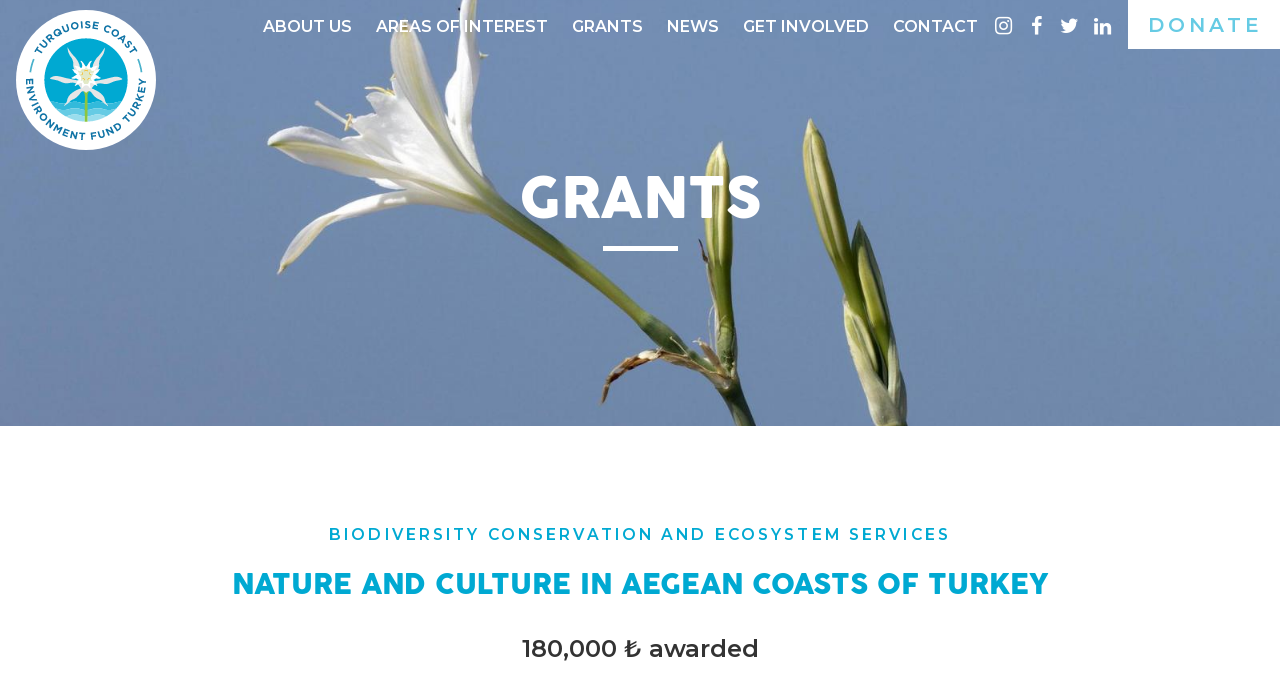

--- FILE ---
content_type: text/html; charset=UTF-8
request_url: https://turquoisecoastenvironment.org/grants/a-cultural-landscapes-based-assessment-coexistence-of-nature-and-culture-in-aegean-coasts-of-turkey/
body_size: 26086
content:
<!doctype html>
<html 
lang="en-GB" 
class="no-js"
itemscope 
itemtype="http://schema.org/Blog"
>	<head>
<meta charset="utf-8">
<meta http-equiv="Content-Type" content="text/html; charset=utf-8" />
<meta http-equiv="X-UA-Compatible" content="IE=edge">
<title itemprop="name">Nature and Culture in Aegean Coasts of Turkey - Turquoise Coast Environment Fund</title>
<meta name="HandheldFriendly" content="True">
<meta name="MobileOptimized" content="320">
<meta name="viewport" content="width=device-width, initial-scale=1, shrink-to-fit=no, minimal-ui"/>
<meta name="format-detection" content="telephone=no">
<meta name="google" content="nositelinkssearchbox">
<meta itemprop="copyrightYear" name="copyright" content="2022" />
<script> 
"use strict";
var typekit_code = false;
var fontdeck_code = false;
var fonts_com_code = false;
var googlefont_code = false;
googlefont_code = [];
googlefont_code.push('Montserrat:300,600');
var customfont_names = false;
customfont_names = [];
customfont_names.push('Cocogoosepro-Regular');
customfont_names.push('fontello');
var accordion_toggle_svg = "";
var google_map_key = 'AIzaSyBbb1pi2xSHjDp_Laa53_14TYwH5fdoiKM';
var home_url = "https://turquoisecoastenvironment.org";
var close_html = "" ;
// Uncomment the below if there is a loading screen to add
//var loading_screen_content = "<div class=\"loading-screen__icon\" style=\"background-image: url('');\"><\/div>\n<p class=\"loading-screen__notice\" aria-hidden=\"true\">Loading, please wait<\/p>";			
</script><link rel="apple-touch-icon" sizes="180x180" href="/apple-touch-icon.png">
<link rel="icon" type="image/png" sizes="32x32" href="/favicon-32x32.png">
<link rel="icon" type="image/png" sizes="16x16" href="/favicon-16x16.png">
<link rel="manifest" href="/site.webmanifest">
<link rel="mask-icon" href="/safari-pinned-tab.svg" color="#2e2e2e">
<meta name="msapplication-TileColor" content="#2e2e2e">
<meta name="theme-color" content="#2e2e2e">
<meta name='robots' content='index, follow, max-image-preview:large, max-snippet:-1, max-video-preview:-1' />
<!-- This site is optimized with the Yoast SEO plugin v26.6 - https://yoast.com/wordpress/plugins/seo/ -->
<link rel="canonical" href="https://turquoisecoastenvironment.org/grants/a-cultural-landscapes-based-assessment-coexistence-of-nature-and-culture-in-aegean-coasts-of-turkey/" />
<meta property="og:locale" content="en_GB" />
<meta property="og:type" content="article" />
<meta property="og:title" content="Nature and Culture in Aegean Coasts of Turkey - Turquoise Coast Environment Fund" />
<meta property="og:url" content="https://turquoisecoastenvironment.org/grants/a-cultural-landscapes-based-assessment-coexistence-of-nature-and-culture-in-aegean-coasts-of-turkey/" />
<meta property="og:site_name" content="Turquoise Coast Environment Fund" />
<meta property="article:publisher" content="https://www.facebook.com/people/Turquoise-Coast-Environment-Fund/100083010836874/" />
<meta property="article:modified_time" content="2024-09-03T10:00:27+00:00" />
<meta property="og:image" content="https://turquoisecoastenvironment.org/wp-content/uploads/2022/07/TCEF-Yoast-SEO-1-scaled.jpg" />
<meta property="og:image:width" content="2560" />
<meta property="og:image:height" content="1456" />
<meta property="og:image:type" content="image/jpeg" />
<meta name="twitter:card" content="summary_large_image" />
<meta name="twitter:site" content="@TurquoiseFund" />
<meta name="twitter:label1" content="Estimated reading time" />
<meta name="twitter:data1" content="6 minutes" />
<!-- / Yoast SEO plugin. -->
<link rel='dns-prefetch' href='//fonts.googleapis.com' />
<link rel="alternate" type="application/rss+xml" title="Turquoise Coast Environment Fund &raquo; Feed" href="https://turquoisecoastenvironment.org/feed/" />
<link rel="alternate" type="application/rss+xml" title="Turquoise Coast Environment Fund &raquo; Comments Feed" href="https://turquoisecoastenvironment.org/comments/feed/" />
<link rel="alternate" title="oEmbed (JSON)" type="application/json+oembed" href="https://turquoisecoastenvironment.org/wp-json/oembed/1.0/embed?url=https%3A%2F%2Fturquoisecoastenvironment.org%2Fgrants%2Fa-cultural-landscapes-based-assessment-coexistence-of-nature-and-culture-in-aegean-coasts-of-turkey%2F" />
<link rel="alternate" title="oEmbed (XML)" type="text/xml+oembed" href="https://turquoisecoastenvironment.org/wp-json/oembed/1.0/embed?url=https%3A%2F%2Fturquoisecoastenvironment.org%2Fgrants%2Fa-cultural-landscapes-based-assessment-coexistence-of-nature-and-culture-in-aegean-coasts-of-turkey%2F&#038;format=xml" />
<style id='wp-img-auto-sizes-contain-inline-css' type='text/css'>
img:is([sizes=auto i],[sizes^="auto," i]){contain-intrinsic-size:3000px 1500px}
/*# sourceURL=wp-img-auto-sizes-contain-inline-css */
</style>
<link rel='stylesheet' id='sbi_styles-css' href='https://turquoisecoastenvironment.org/wp-content/plugins/instagram-feed/css/sbi-styles.min.css' type='text/css' media='all' />
<style id='classic-theme-styles-inline-css' type='text/css'>
/*! This file is auto-generated */
.wp-block-button__link{color:#fff;background-color:#32373c;border-radius:9999px;box-shadow:none;text-decoration:none;padding:calc(.667em + 2px) calc(1.333em + 2px);font-size:1.125em}.wp-block-file__button{background:#32373c;color:#fff;text-decoration:none}
/*# sourceURL=/wp-includes/css/classic-themes.min.css */
</style>
<link rel='stylesheet' id='apss-font-awesome-five-css' href='https://turquoisecoastenvironment.org/wp-content/plugins/accesspress-social-share/css/fontawesome-all.css' type='text/css' media='all' />
<link rel='stylesheet' id='apss-frontend-css-css' href='https://turquoisecoastenvironment.org/wp-content/plugins/accesspress-social-share/css/frontend.css' type='text/css' media='all' />
<link rel='stylesheet' id='apss-font-opensans-css' href='//fonts.googleapis.com/css?family=Open+Sans' type='text/css' media='all' />
<link rel='stylesheet' id='cf7-dropfiles-css' href='https://turquoisecoastenvironment.org/wp-content/plugins/contact-form-7-drop-files/frontend/css/cf7-dropfiles.css' type='text/css' media='all' />
<link rel='stylesheet' id='contact-form-7-css' href='https://turquoisecoastenvironment.org/wp-content/plugins/contact-form-7/includes/css/styles.css' type='text/css' media='all' />
<link rel='stylesheet' id='applepie-base-css-css' href='https://turquoisecoastenvironment.org/wp-content/themes/applepie/frontend/css/base.css' type='text/css' media='all' />
<link rel='stylesheet' id='applepie-trusponsive-css' href='https://turquoisecoastenvironment.org/wp-content/themes/applepie/frontend/css/trusponsive.css' type='text/css' media='all' />
<link rel='stylesheet' id='applepie-owl-css' href='https://turquoisecoastenvironment.org/wp-content/themes/applepie/frontend/css/owl-carousel.css' type='text/css' media='all' />
<link rel='stylesheet' id='applepie-fontello-css' href='https://turquoisecoastenvironment.org/wp-content/themes/applepie/frontend/css/fontello.css' type='text/css' media='all' />
<link rel='stylesheet' id='applepie-slice-core-css' href='https://turquoisecoastenvironment.org/wp-content/themes/presfunds_stVincent/frontend/css/style.css' type='text/css' media='all' />
<script type="text/javascript" src="https://turquoisecoastenvironment.org/wp-includes/js/jquery/jquery.min.js" id="jquery-core-js"></script>
<script type="text/javascript" src="https://turquoisecoastenvironment.org/wp-includes/js/jquery/jquery-migrate.min.js" id="jquery-migrate-js"></script>
<script type="text/javascript" id="cf7-dropfiles-js-extra">
/* <![CDATA[ */
var cf7_dropfiles = {"url_plugin":"https://turquoisecoastenvironment.org/wp-content/plugins/contact-form-7-drop-files/","ajax_url":"https://turquoisecoastenvironment.org/wp-admin/admin-ajax.php"};
//# sourceURL=cf7-dropfiles-js-extra
/* ]]> */
</script>
<script type="text/javascript" src="https://turquoisecoastenvironment.org/wp-content/plugins/contact-form-7-drop-files/frontend/js/dropfiles-cf7.js" id="cf7-dropfiles-js"></script>
<script type="text/javascript" src="https://turquoisecoastenvironment.org/wp-content/themes/presfunds_stVincent/frontend/js/cached/init.js" id="applepie-js-init-js"></script>
<script type="text/javascript" src="https://turquoisecoastenvironment.org/wp-content/themes/presfunds_stVincent/frontend/js/cached/child-header.js" id="applepie-slice-header-js"></script>
<script type="text/javascript" src="https://turquoisecoastenvironment.org/wp-content/themes/presfunds_stVincent/frontend/js/cached/header.js" id="applepie-header-js"></script>
<script type="text/javascript" src="https://turquoisecoastenvironment.org/wp-content/themes/presfunds_stVincent/frontend/js/cached/child-header-late.js" id="applepie-slice-header-slow-js"></script>
<link rel="https://api.w.org/" href="https://turquoisecoastenvironment.org/wp-json/" /><link rel='shortlink' href='https://turquoisecoastenvironment.org/?p=6806' />
<style type="text/css" id="wp-custom-css">
.grants__partnerships {
padding-bottom:0;
}
.input { margin-top: 2.5em; }
.input--no-padding-below + .input { margin-top: 0.75em; }
[type="checkbox"] + span { 
display: inline-block;
}
[type="checkbox"] + span:after {
top: 0;
-webkit-transform: none;
transform: none;
}		</style>
<!-- Global site tag (gtag.js) - Google Analytics -->
<script async src="https://www.googletagmanager.com/gtag/js?id=G-G1KWLQ80H0"></script>
<script>
window.dataLayer = window.dataLayer || [];
function gtag(){dataLayer.push(arguments);}
gtag('js', new Date());
gtag('config', 'G-G1KWLQ80H0');
</script>
<meta name="google-site-verification" content="n1hZ6SyoiAoU0F5CJLw0wggDn9GHs1_LF_CHS21R4ac" />
<style id='global-styles-inline-css' type='text/css'>
:root{--wp--preset--aspect-ratio--square: 1;--wp--preset--aspect-ratio--4-3: 4/3;--wp--preset--aspect-ratio--3-4: 3/4;--wp--preset--aspect-ratio--3-2: 3/2;--wp--preset--aspect-ratio--2-3: 2/3;--wp--preset--aspect-ratio--16-9: 16/9;--wp--preset--aspect-ratio--9-16: 9/16;--wp--preset--color--black: #000000;--wp--preset--color--cyan-bluish-gray: #abb8c3;--wp--preset--color--white: #ffffff;--wp--preset--color--pale-pink: #f78da7;--wp--preset--color--vivid-red: #cf2e2e;--wp--preset--color--luminous-vivid-orange: #ff6900;--wp--preset--color--luminous-vivid-amber: #fcb900;--wp--preset--color--light-green-cyan: #7bdcb5;--wp--preset--color--vivid-green-cyan: #00d084;--wp--preset--color--pale-cyan-blue: #8ed1fc;--wp--preset--color--vivid-cyan-blue: #0693e3;--wp--preset--color--vivid-purple: #9b51e0;--wp--preset--gradient--vivid-cyan-blue-to-vivid-purple: linear-gradient(135deg,rgb(6,147,227) 0%,rgb(155,81,224) 100%);--wp--preset--gradient--light-green-cyan-to-vivid-green-cyan: linear-gradient(135deg,rgb(122,220,180) 0%,rgb(0,208,130) 100%);--wp--preset--gradient--luminous-vivid-amber-to-luminous-vivid-orange: linear-gradient(135deg,rgb(252,185,0) 0%,rgb(255,105,0) 100%);--wp--preset--gradient--luminous-vivid-orange-to-vivid-red: linear-gradient(135deg,rgb(255,105,0) 0%,rgb(207,46,46) 100%);--wp--preset--gradient--very-light-gray-to-cyan-bluish-gray: linear-gradient(135deg,rgb(238,238,238) 0%,rgb(169,184,195) 100%);--wp--preset--gradient--cool-to-warm-spectrum: linear-gradient(135deg,rgb(74,234,220) 0%,rgb(151,120,209) 20%,rgb(207,42,186) 40%,rgb(238,44,130) 60%,rgb(251,105,98) 80%,rgb(254,248,76) 100%);--wp--preset--gradient--blush-light-purple: linear-gradient(135deg,rgb(255,206,236) 0%,rgb(152,150,240) 100%);--wp--preset--gradient--blush-bordeaux: linear-gradient(135deg,rgb(254,205,165) 0%,rgb(254,45,45) 50%,rgb(107,0,62) 100%);--wp--preset--gradient--luminous-dusk: linear-gradient(135deg,rgb(255,203,112) 0%,rgb(199,81,192) 50%,rgb(65,88,208) 100%);--wp--preset--gradient--pale-ocean: linear-gradient(135deg,rgb(255,245,203) 0%,rgb(182,227,212) 50%,rgb(51,167,181) 100%);--wp--preset--gradient--electric-grass: linear-gradient(135deg,rgb(202,248,128) 0%,rgb(113,206,126) 100%);--wp--preset--gradient--midnight: linear-gradient(135deg,rgb(2,3,129) 0%,rgb(40,116,252) 100%);--wp--preset--font-size--small: 13px;--wp--preset--font-size--medium: 20px;--wp--preset--font-size--large: 36px;--wp--preset--font-size--x-large: 42px;--wp--preset--spacing--20: 0.44rem;--wp--preset--spacing--30: 0.67rem;--wp--preset--spacing--40: 1rem;--wp--preset--spacing--50: 1.5rem;--wp--preset--spacing--60: 2.25rem;--wp--preset--spacing--70: 3.38rem;--wp--preset--spacing--80: 5.06rem;--wp--preset--shadow--natural: 6px 6px 9px rgba(0, 0, 0, 0.2);--wp--preset--shadow--deep: 12px 12px 50px rgba(0, 0, 0, 0.4);--wp--preset--shadow--sharp: 6px 6px 0px rgba(0, 0, 0, 0.2);--wp--preset--shadow--outlined: 6px 6px 0px -3px rgb(255, 255, 255), 6px 6px rgb(0, 0, 0);--wp--preset--shadow--crisp: 6px 6px 0px rgb(0, 0, 0);}:where(.is-layout-flex){gap: 0.5em;}:where(.is-layout-grid){gap: 0.5em;}body .is-layout-flex{display: flex;}.is-layout-flex{flex-wrap: wrap;align-items: center;}.is-layout-flex > :is(*, div){margin: 0;}body .is-layout-grid{display: grid;}.is-layout-grid > :is(*, div){margin: 0;}:where(.wp-block-columns.is-layout-flex){gap: 2em;}:where(.wp-block-columns.is-layout-grid){gap: 2em;}:where(.wp-block-post-template.is-layout-flex){gap: 1.25em;}:where(.wp-block-post-template.is-layout-grid){gap: 1.25em;}.has-black-color{color: var(--wp--preset--color--black) !important;}.has-cyan-bluish-gray-color{color: var(--wp--preset--color--cyan-bluish-gray) !important;}.has-white-color{color: var(--wp--preset--color--white) !important;}.has-pale-pink-color{color: var(--wp--preset--color--pale-pink) !important;}.has-vivid-red-color{color: var(--wp--preset--color--vivid-red) !important;}.has-luminous-vivid-orange-color{color: var(--wp--preset--color--luminous-vivid-orange) !important;}.has-luminous-vivid-amber-color{color: var(--wp--preset--color--luminous-vivid-amber) !important;}.has-light-green-cyan-color{color: var(--wp--preset--color--light-green-cyan) !important;}.has-vivid-green-cyan-color{color: var(--wp--preset--color--vivid-green-cyan) !important;}.has-pale-cyan-blue-color{color: var(--wp--preset--color--pale-cyan-blue) !important;}.has-vivid-cyan-blue-color{color: var(--wp--preset--color--vivid-cyan-blue) !important;}.has-vivid-purple-color{color: var(--wp--preset--color--vivid-purple) !important;}.has-black-background-color{background-color: var(--wp--preset--color--black) !important;}.has-cyan-bluish-gray-background-color{background-color: var(--wp--preset--color--cyan-bluish-gray) !important;}.has-white-background-color{background-color: var(--wp--preset--color--white) !important;}.has-pale-pink-background-color{background-color: var(--wp--preset--color--pale-pink) !important;}.has-vivid-red-background-color{background-color: var(--wp--preset--color--vivid-red) !important;}.has-luminous-vivid-orange-background-color{background-color: var(--wp--preset--color--luminous-vivid-orange) !important;}.has-luminous-vivid-amber-background-color{background-color: var(--wp--preset--color--luminous-vivid-amber) !important;}.has-light-green-cyan-background-color{background-color: var(--wp--preset--color--light-green-cyan) !important;}.has-vivid-green-cyan-background-color{background-color: var(--wp--preset--color--vivid-green-cyan) !important;}.has-pale-cyan-blue-background-color{background-color: var(--wp--preset--color--pale-cyan-blue) !important;}.has-vivid-cyan-blue-background-color{background-color: var(--wp--preset--color--vivid-cyan-blue) !important;}.has-vivid-purple-background-color{background-color: var(--wp--preset--color--vivid-purple) !important;}.has-black-border-color{border-color: var(--wp--preset--color--black) !important;}.has-cyan-bluish-gray-border-color{border-color: var(--wp--preset--color--cyan-bluish-gray) !important;}.has-white-border-color{border-color: var(--wp--preset--color--white) !important;}.has-pale-pink-border-color{border-color: var(--wp--preset--color--pale-pink) !important;}.has-vivid-red-border-color{border-color: var(--wp--preset--color--vivid-red) !important;}.has-luminous-vivid-orange-border-color{border-color: var(--wp--preset--color--luminous-vivid-orange) !important;}.has-luminous-vivid-amber-border-color{border-color: var(--wp--preset--color--luminous-vivid-amber) !important;}.has-light-green-cyan-border-color{border-color: var(--wp--preset--color--light-green-cyan) !important;}.has-vivid-green-cyan-border-color{border-color: var(--wp--preset--color--vivid-green-cyan) !important;}.has-pale-cyan-blue-border-color{border-color: var(--wp--preset--color--pale-cyan-blue) !important;}.has-vivid-cyan-blue-border-color{border-color: var(--wp--preset--color--vivid-cyan-blue) !important;}.has-vivid-purple-border-color{border-color: var(--wp--preset--color--vivid-purple) !important;}.has-vivid-cyan-blue-to-vivid-purple-gradient-background{background: var(--wp--preset--gradient--vivid-cyan-blue-to-vivid-purple) !important;}.has-light-green-cyan-to-vivid-green-cyan-gradient-background{background: var(--wp--preset--gradient--light-green-cyan-to-vivid-green-cyan) !important;}.has-luminous-vivid-amber-to-luminous-vivid-orange-gradient-background{background: var(--wp--preset--gradient--luminous-vivid-amber-to-luminous-vivid-orange) !important;}.has-luminous-vivid-orange-to-vivid-red-gradient-background{background: var(--wp--preset--gradient--luminous-vivid-orange-to-vivid-red) !important;}.has-very-light-gray-to-cyan-bluish-gray-gradient-background{background: var(--wp--preset--gradient--very-light-gray-to-cyan-bluish-gray) !important;}.has-cool-to-warm-spectrum-gradient-background{background: var(--wp--preset--gradient--cool-to-warm-spectrum) !important;}.has-blush-light-purple-gradient-background{background: var(--wp--preset--gradient--blush-light-purple) !important;}.has-blush-bordeaux-gradient-background{background: var(--wp--preset--gradient--blush-bordeaux) !important;}.has-luminous-dusk-gradient-background{background: var(--wp--preset--gradient--luminous-dusk) !important;}.has-pale-ocean-gradient-background{background: var(--wp--preset--gradient--pale-ocean) !important;}.has-electric-grass-gradient-background{background: var(--wp--preset--gradient--electric-grass) !important;}.has-midnight-gradient-background{background: var(--wp--preset--gradient--midnight) !important;}.has-small-font-size{font-size: var(--wp--preset--font-size--small) !important;}.has-medium-font-size{font-size: var(--wp--preset--font-size--medium) !important;}.has-large-font-size{font-size: var(--wp--preset--font-size--large) !important;}.has-x-large-font-size{font-size: var(--wp--preset--font-size--x-large) !important;}
/*# sourceURL=global-styles-inline-css */
</style>
</head>	<body data-rsssl=1 class="wp-singular grants-template-default single single-grants postid-6806 wp-theme-applepie wp-child-theme-presfunds_stVincent">
<div class="fake-margins"></div>
<a class="accessiblyhidden" href="#main">Skip to main content</a><div class="body-wrapper"><header class="site-header background--header colour--white" role="banner" itemscope itemtype="http://schema.org/WPHeader">	
<div class="site-header__container wrap--full cf">				
<a href="https://turquoisecoastenvironment.org" rel="nofollow" class="logo">			
<span class="full-logo">				
<picture 
class="picture 
fit-max	  svg--TCEF_Logo	  	  "
>
<!--[if IE 9]><video style="display: none;"><![endif]-->
<span class="svg-container-v" style="padding-bottom: 100%;">
<svg aria-hidden="true" focusable="false" preserveAspectRatio="xMidYMid meet" xmlns="http://www.w3.org/2000/svg" xmlns:xlink="http://www.w3.org/1999/xlink" version="1.1" x="0px" y="0px" viewBox="0 0 500 500" width="500" height="500" style="enable-background:new 0 0 500 500;" xml:space="preserve"> <style><style type="text/css">  .svg--TCEF_Logo .st0{fill:#FFFFFF;}  .svg--TCEF_Logo .st1{fill:#00A9D2;}  .svg--TCEF_Logo .st2{fill:#33BADB;}  .svg--TCEF_Logo .st3{fill:#66CBE4;}  .svg--TCEF_Logo .st4{fill:#1074A6;}  .svg--TCEF_Logo .st5{fill:#49B1CB;}  .svg--TCEF_Logo .st6{fill:#99DDED;}  .svg--TCEF_Logo .st7{fill:#8DC63F;}  .svg--TCEF_Logo .st8{fill:#E6E6E6;}  .svg--TCEF_Logo .st9{fill:#E2E9C7;}  .svg--TCEF_Logo .st10{fill:#F9B200;} </style></style> <g id="svg--TCEF_Logo4054__Layer_1"> <g> <circle class="st0" cx="250" cy="250" r="250"></circle> <g> <g> <path class="st1" d="M129.08,327.79c20.31,0,20.31,6.65,40.63,6.65c20.32,0,20.32-6.65,40.63-6.65 c20.32,0,20.32,6.65,40.63,6.65c20.32,0,20.32-6.65,40.63-6.65c20.32,0,20.32,6.65,40.63,6.65c20.32,0,20.32-6.65,40.64-6.65 c1.43,0,2.74,0.01,3.98,0.03c13.92-22.64,21.95-49.29,21.95-77.82c0-82.19-66.62-148.81-148.81-148.81 c-82.19,0-148.81,66.62-148.81,148.81c0,28.6,8.08,55.32,22.06,78C125,327.86,126.92,327.79,129.08,327.79z"></path> <path class="st2" d="M332.24,334.43c-20.32,0-20.32-6.65-40.63-6.65c-20.32,0-20.32,6.65-40.63,6.65 c-20.32,0-20.32-6.65-40.63-6.65c-20.32,0-20.32,6.65-40.63,6.65c-20.31,0-20.31-6.65-40.63-6.65c-2.16,0-4.08,0.08-5.82,0.21 c5.21,8.45,11.24,16.33,17.98,23.55c9.45,1.88,13.29,5.59,28.47,5.59c20.32,0,20.32-6.65,40.63-6.65 c20.32,0,20.32,6.65,40.63,6.65c20.32,0,20.32-6.65,40.63-6.65c20.32,0,20.32,6.65,40.63,6.65c13.8,0,18.23-3.06,26.01-5.03 c7-7.42,13.24-15.55,18.61-24.28c-1.24-0.02-2.56-0.03-3.98-0.03C352.56,327.79,352.56,334.43,332.24,334.43z"></path> <path class="st3" d="M291.6,350.49c-20.32,0-20.32,6.65-40.63,6.65c-20.32,0-20.32-6.65-40.63-6.65 c-20.32,0-20.32,6.65-40.63,6.65c-15.18,0-19.02-3.71-28.47-5.59c10.3,11.03,22.25,20.48,35.46,27.98 c13.66-1.31,15.97-6.34,33.64-6.34c20.32,0,20.32,6.65,40.63,6.65c20.32,0,20.32-6.65,40.63-6.65c16.95,0,19.77,4.62,32.02,6.16 c12.86-7.34,24.53-16.54,34.62-27.24c-7.78,1.97-12.21,5.03-26.01,5.03C311.92,357.13,311.92,350.49,291.6,350.49z"></path> </g> <g> <g> <path class="st4" d="M73.95,144.11l-4.16,6.69l-4.46-2.77l11.33-18.22l4.46,2.77l-4.16,6.69l17.53,10.9l-3.01,4.84 L73.95,144.11z"></path> </g> <g> <path class="st4" d="M93.5,131.71l-11.27-9.59l3.69-4.34l11.15,9.5c3.21,2.73,6.24,2.54,8.5-0.11 c2.25-2.65,2.02-5.62-1.11-8.28l-11.3-9.62l3.69-4.34l11.13,9.47c5.97,5.08,6.05,10.93,1.54,16.23S99.3,136.66,93.5,131.71z"></path> </g> <g> <path class="st4" d="M105.06,96.82l8.98-7.71c2.5-2.14,5.04-3.11,7.44-2.92c2.04,0.15,3.95,1.19,5.54,3.04l0.05,0.06 c2.72,3.17,2.72,6.64,1.02,9.71l10.83,2.9l-5.05,4.34l-9.61-2.67l-3.4,2.91l5.4,6.29l-4.32,3.71L105.06,96.82z M121.96,98.89 c2.11-1.81,2.35-3.97,0.93-5.62l-0.05-0.06c-1.59-1.85-3.7-1.7-5.81,0.11l-4.29,3.69l4.84,5.64L121.96,98.89z"></path> </g> <g> <path class="st4" d="M163.9,87.05l-3.76-0.71c-1.14,2.33-2.97,4.39-5.44,5.88c-6.84,4.14-14.83,2.01-18.64-4.29l-0.04-0.06 c-3.81-6.3-1.96-14.47,4.88-18.61c6.84-4.14,14.83-2.01,18.64,4.29l0.04,0.06c1.42,2.34,2.01,4.97,1.89,7.55l3.45,0.55 L163.9,87.05z M154.6,85.33l-5.47-0.89l1-5.36l5.63,1.09c-0.16-1.12-0.57-2.3-1.24-3.4l-0.04-0.06c-2.3-3.8-7-5.28-10.93-2.9 c-3.93,2.38-4.77,7.12-2.47,10.93l0.04,0.06c2.3,3.8,7,5.28,10.93,2.9C153.13,87.04,153.99,86.26,154.6,85.33z"></path> </g> <g> <path class="st4" d="M167.93,71.78l-5.41-13.78l5.3-2.08l5.36,13.64c1.54,3.93,4.3,5.19,7.54,3.91 c3.24-1.27,4.43-4.01,2.93-7.83l-5.43-13.81l5.3-2.08l5.35,13.6c2.87,7.3,0.18,12.49-6.29,15.04 C176.1,80.93,170.72,78.87,167.93,71.78z"></path> </g> <g> <path class="st4" d="M196.32,59.26l-0.02-0.07c-1.49-7.21,2.97-14.29,10.8-15.91c7.83-1.62,14.65,3.05,16.14,10.26l0.01,0.07 c1.49,7.21-2.97,14.29-10.8,15.91C204.64,71.14,197.81,66.47,196.32,59.26z M217.44,54.89l-0.01-0.07 c-0.9-4.35-4.84-7.31-9.33-6.38s-6.87,5.13-5.97,9.47l0.02,0.07c0.9,4.35,4.84,7.31,9.33,6.38 C215.96,63.43,218.34,59.23,217.44,54.89z"></path> </g> <g> <path class="st4" d="M231.09,40.17l5.68-0.43l1.96,25.82l-5.68,0.43L231.09,40.17z"></path> </g> <g> <path class="st4" d="M245.46,61.23l3.49-3.93c2.27,2,4.67,3.29,7.63,3.38c2.33,0.07,3.76-0.81,3.81-2.33l0-0.07 c0.04-1.44-0.82-2.21-5.11-3.45c-5.17-1.49-8.5-3.04-8.34-8.18l0-0.07c0.14-4.7,4.01-7.69,9.3-7.53 c3.77,0.12,6.95,1.4,9.51,3.59l-3.09,4.2c-2.24-1.66-4.47-2.69-6.65-2.76c-2.18-0.07-3.36,0.9-3.4,2.15l0,0.07 c-0.05,1.7,1.04,2.29,5.48,3.57c5.21,1.53,8.11,3.51,7.97,8.02l0,0.07c-0.16,5.14-4.17,7.9-9.75,7.73 C252.4,65.59,248.48,64.1,245.46,61.23z"></path> </g> <g> <path class="st4" d="M276.92,40.83l19.25,3.31l-0.86,5l-13.67-2.36l-0.89,5.18l12.03,2.07l-0.86,5l-12.03-2.07l-0.92,5.36 l13.86,2.39l-0.86,5l-19.44-3.35L276.92,40.83z"></path> </g> <g> <path class="st4" d="M315.05,62.92l0.03-0.07c2.82-6.8,10.26-10.24,17.61-7.19c4.51,1.87,6.58,4.5,7.9,7.61l-4.95,2.47 c-1.15-2.44-2.6-4.25-5-5.24c-4.03-1.67-8.33,0.47-10.03,4.57l-0.03,0.07c-1.7,4.1-0.29,8.69,3.81,10.4 c2.73,1.14,4.86,0.74,7.45-0.19l1.94,4.77c-3.55,1.61-6.97,2.12-11.58,0.2C315.17,77.39,312.2,69.78,315.05,62.92z"></path> </g> <g> <path class="st4" d="M342.88,74.9l0.04-0.06c3.89-6.25,12.01-8.3,18.8-4.07c6.78,4.23,8.5,12.31,4.6,18.56l-0.04,0.06 c-3.89,6.25-12.01,8.29-18.8,4.07C340.7,89.24,338.99,81.15,342.88,74.9z M361.19,86.31l0.04-0.06 c2.35-3.77,1.54-8.63-2.35-11.06c-3.89-2.43-8.51-1.03-10.86,2.74l-0.04,0.06c-2.35,3.77-1.54,8.63,2.35,11.06 S358.84,90.08,361.19,86.31z"></path> </g> <g> <path class="st4" d="M387.24,89.8l3.95,3.46l-8.87,26.92l-4.48-3.93l2.05-5.93l-8.23-7.22l-5.61,2.8l-4.37-3.83L387.24,89.8z M381.69,105.21l2.96-8.58l-8.13,4.04L381.69,105.21z"></path> </g> <g> <path class="st4" d="M387.51,120.45l5.25-0.03c0.03,3.02,0.68,5.68,2.59,7.94c1.5,1.78,3.12,2.26,4.28,1.28l0.06-0.05 c1.1-0.93,1.09-2.09-0.85-6.11c-2.35-4.85-3.42-8.35,0.51-11.67l0.06-0.05c3.59-3.03,8.4-2.15,11.81,1.89 c2.44,2.88,3.61,6.11,3.69,9.48l-5.19,0.51c-0.26-2.78-0.99-5.12-2.39-6.79s-2.91-1.9-3.87-1.09l-0.06,0.05 c-1.3,1.1-1.01,2.3,1,6.46c2.34,4.9,2.81,8.38-0.64,11.29l-0.06,0.05c-3.93,3.32-8.67,2.18-12.27-2.09 C388.91,128.52,387.4,124.61,387.51,120.45z"></path> </g> <g> <path class="st4" d="M422.12,137.6l-4.23-6.65l4.43-2.82l11.51,18.11l-4.43,2.82l-4.23-6.65l-17.42,11.07l-3.06-4.81 L422.12,137.6z"></path> </g> </g> <g> <g> <path class="st4" d="M61.24,245.71l0.51,19.53l-5.07,0.13l-0.36-13.87l-5.25,0.14l0.32,12.21l-5.07,0.13L46,251.77l-5.44,0.14 l0.37,14.05l-5.07,0.13l-0.51-19.71L61.24,245.71z"></path> </g> <g> <path class="st4" d="M62.28,271.61l0.91,5.17l-13.6,14.71l15.71-2.76l0.97,5.54l-25.51,4.49l-0.84-4.77l14.04-15.21 l-16.22,2.85l-0.97-5.54L62.28,271.61z"></path> </g> <g> <path class="st4" d="M67.42,299.16l2.05,5.95l-15.04,12.35l19.46,0.46l2,5.81l-28.08-1.4l-1.64-4.76L67.42,299.16z"></path> </g> <g> <path class="st4" d="M78.56,328.76l2.46,5.14l-23.36,11.18l-2.46-5.14L78.56,328.76z"></path> </g> <g> <path class="st4" d="M84.48,341.06l6.27,10.04c1.75,2.79,2.31,5.45,1.77,7.79c-0.46,1.99-1.77,3.73-3.84,5.02l-0.06,0.04 c-3.54,2.22-6.97,1.7-9.75-0.45l-4.49,10.27l-3.53-5.65l4.09-9.1l-2.37-3.79l-7.03,4.39l-3.02-4.83L84.48,341.06z M79.9,357.45 c1.47,2.35,3.57,2.92,5.42,1.76l0.06-0.04c2.07-1.29,2.24-3.4,0.76-5.76l-3-4.8l-6.31,3.94L79.9,357.45z"></path> </g> <g> <path class="st4" d="M88.95,372.08l0.06-0.05c5.55-4.84,13.91-4.43,19.16,1.59c5.25,6.02,4.54,14.26-1.01,19.1l-0.06,0.05 c-5.55,4.84-13.91,4.43-19.16-1.59S83.4,376.92,88.95,372.08z M103.13,388.33l0.06-0.05c3.35-2.92,3.99-7.8,0.98-11.26 c-3.02-3.46-7.84-3.47-11.18-0.55l-0.06,0.05c-3.35,2.92-3.99,7.8-0.98,11.26C94.96,391.23,99.78,391.25,103.13,388.33z"></path> </g> <g> <path class="st4" d="M121.33,388.34l4.06,3.34l-0.77,20.03l10.14-12.31l4.34,3.58l-16.47,20l-3.74-3.08l0.79-20.69 l-10.47,12.71l-4.34-3.58L121.33,388.34z"></path> </g> <g> <path class="st4" d="M144.89,407.14l5.32,3.06l0.44,12.89l11.36-6.1l5.32,3.06l-12.91,22.45l-4.91-2.82l8.43-14.66l-11.83,5.96 l-0.13-0.07l-0.79-13.09l-8.38,14.56l-4.84-2.79L144.89,407.14z"></path> </g> <g> <path class="st4" d="M174.03,422.92l18.25,6.98l-1.81,4.73l-12.96-4.96l-1.88,4.91l11.41,4.36l-1.81,4.73l-11.41-4.36 l-1.94,5.08l13.13,5.02l-1.81,4.74l-18.42-7.04L174.03,422.92z"></path> </g> <g> <path class="st4" d="M198.32,431.79l5.13,1.12l8.46,18.17l3.4-15.58l5.5,1.2l-5.52,25.3l-4.74-1.03l-8.74-18.76l-3.51,16.09 l-5.5-1.2L198.32,431.79z"></path> </g> <g> <path class="st4" d="M233.76,443.2l-7.86-0.54l0.36-5.24l21.41,1.46l-0.36,5.24l-7.86-0.54l-1.4,20.6l-5.68-0.39L233.76,443.2z "></path> </g> <g> <path class="st4" d="M266.28,438.11l19.55-2.61l0.69,5.13l-13.9,1.86l0.73,5.46l12.25-1.63l0.69,5.13l-12.25,1.64l1.33,9.94 l-5.65,0.76L266.28,438.11z"></path> </g> <g> <path class="st4" d="M295.06,448.7L291,434.47l5.48-1.56L300.5,447c1.16,4.06,3.78,5.58,7.13,4.62 c3.34-0.95,4.79-3.56,3.67-7.51l-4.07-14.27l5.48-1.56l4.01,14.06c2.15,7.54-1.03,12.45-7.72,14.36 C302.31,458.6,297.15,456.03,295.06,448.7z"></path> </g> <g> <path class="st4" d="M319.12,425.9l4.76-2.22l17.73,9.33l-6.73-14.46l5.1-2.38l10.94,23.48l-4.39,2.05l-18.32-9.63l6.95,14.93 l-5.1,2.38L319.12,425.9z"></path> </g> <g> <path class="st4" d="M346.26,412.61l8.36-5.66c6.74-4.57,14.53-3.1,18.61,2.94l0.04,0.06c4.09,6.03,2.61,13.87-4.13,18.44 l-8.36,5.66L346.26,412.61z M353.86,413.67l8.76,12.92l3.64-2.47c3.86-2.62,4.7-6.98,2.12-10.78l-0.04-0.06 c-2.57-3.8-6.98-4.7-10.84-2.08L353.86,413.67z"></path> </g> <g> <path class="st4" d="M388.38,385.77l-5.44,5.7l-3.8-3.62l14.81-15.53l3.8,3.62l-5.44,5.7l14.94,14.25l-3.93,4.12L388.38,385.77 z"></path> </g> <g> <path class="st4" d="M409.3,376.96l-12.06-8.58l3.3-4.64l11.94,8.5c3.44,2.45,6.44,1.99,8.46-0.84s1.52-5.78-1.83-8.16 l-12.09-8.6l3.3-4.64l11.91,8.47c6.39,4.55,6.97,10.37,2.94,16.04C421.15,380.16,415.52,381.38,409.3,376.96z"></path> </g> <g> <path class="st4" d="M413.83,344.05l5.34-10.57c1.48-2.94,3.46-4.8,5.75-5.55c1.94-0.64,4.1-0.41,6.28,0.69l0.07,0.03 c3.73,1.88,5.06,5.08,4.66,8.57l11.11-1.48l-3,5.94l-9.9,1.22l-2.02,4l7.4,3.74l-2.57,5.08L413.83,344.05z M430.23,339.48 c1.25-2.48,0.65-4.56-1.3-5.55l-0.07-0.03c-2.18-1.1-4.07-0.15-5.32,2.33l-2.55,5.05l6.64,3.35L430.23,339.48z"></path> </g> <g> <path class="st4" d="M425.9,318.96l1.78-5.41l10.75,3.54l-7.46-13.52l2.15-6.54l7.14,13.46l17.61-5.8l-2.14,6.5l-12.99,4.18 l2.01,3.82l7.52,2.48l-1.78,5.41L425.9,318.96z"></path> </g> <g> <path class="st4" d="M434.13,292.05l3.38-19.24l4.99,0.88l-2.4,13.66l5.17,0.91l2.11-12.03l4.99,0.88l-2.11,12.02l5.36,0.94 l2.44-13.85l4.99,0.88l-3.42,19.42L434.13,292.05z"></path> </g> <g> <path class="st4" d="M454.07,259.64l-16.01,9.44l0.22-6.66l10.6-5.84l-10.19-6.63l0.21-6.47l15.25,10.46l10.32,0.34l-0.19,5.7 L454.07,259.64z"></path> </g> </g> <path class="st5" d="M445.35,222.97l5.94-0.82c-2.25-16.54-6.51-32.61-12.65-47.91l-5.57,2.24 C439.04,191.33,443.17,206.92,445.35,222.97z"></path> <path class="st5" d="M60.77,174.24c-6.14,15.3-10.4,31.36-12.65,47.91l5.94,0.82c2.19-16.05,6.32-31.64,12.28-46.49L60.77,174.24 z"></path> <g> <path class="st6" d="M210.34,373.19c-17.67,0-19.98,5.03-33.64,6.34c20.53,11.64,44.1,18.54,69.22,19.22v-19.06 C230.49,378.68,228.81,373.19,210.34,373.19z"></path> <path class="st6" d="M323.63,379.34c-12.26-1.53-15.08-6.16-32.02-6.16c-18.78,0-20.21,5.68-36.37,6.54v18.99 C280.05,397.86,303.33,390.92,323.63,379.34z"></path> <path class="st7" d="M261.64,289.1h-9.34h-3.47h-9.34c0,0,6.1,8.48,6.41,15.06c0.31,6.58,0,31.03,0,31.03v44.49v19.06 c1.36,0.04,2.72,0.07,4.08,0.07c1.75,0,3.49-0.03,5.23-0.09v-18.99v-44.54c0,0-0.31-24.45,0-31.03 C255.54,297.58,261.64,289.1,261.64,289.1z"></path> </g> <g> <path class="st8" d="M378.95,245.54c-10.98-8.94-23.08-7.07-27.74-6.7c-4.65,0.37-28.11,6.7-28.11,6.7l-46.35,9.68 c-0.4,0.09-0.83,0.19-1.29,0.32v-38.59c1.9,4.69,5.12,7.92,10.5,3.46c7.16-5.93,9.73-13.83,10.65-18.92 c0.41-2.27,0.48-4.59,0.27-6.89c-0.38-4.25-0.26-15.45,9.18-27.52c12.01-15.36,11.27-33.79,11.27-33.79 c-14.41,25.41-26.25,34.01-30.54,39.93c-6.3,8.68-9.81,16.68-11.73,22.42c-1.89,5.64-2.23,11.69-0.84,17.43h-46.91 c1.39-5.74,1.06-11.8-0.84-17.43c-1.93-5.73-5.43-13.73-11.73-22.42c-4.29-5.92-16.13-14.52-30.54-39.93 c0,0-0.73,18.43,11.27,33.79c9.44,12.07,9.56,23.28,9.18,27.52c-0.21,2.3-0.14,4.62,0.27,6.89c0.92,5.09,3.5,12.99,10.65,18.92 c1.29,1.07,2.46,1.7,3.51,1.97c3.22,0.82,5.38-1.68,6.83-5.06V253c-0.6-0.17-1.17-0.31-1.69-0.43l-46.35-9.68 c0,0-23.46-6.33-28.11-6.7c-4.65-0.37-16.75-2.23-27.74,6.7c-5.55,4.51,17.32,5.13,29.78,10.05c9.19,3.63,12,5.25,16.75,6.89 c18.37,6.35,26.02-4.66,42.44,1.3c4.8,1.74,9.97,3.62,14.15,8.56c3.47,4.11,3.63,7.23,7.45,9.49c0.11,0.07,0.23,0.13,0.34,0.19 c-7.15,2.3-41.45,14.4-48.95,37.38c0,0-1.95,11.63-5.49,15.64s-5.96,7.26-6.14,8.47c-0.19,1.21,0.16,1.77,0.16,1.77 s0.7,0.65,1.35,0.26c0.65-0.4,1.65-2.4,2.44-3.16c0.79-0.77,7.59-4.35,10.56-7.61c2.98-3.26,9.21-10.05,15.54-12.19 c6.33-2.14,17.68-8.47,27.46-23.36c9.25-14.09,19.32-1.69,20.38-0.31v0.12c0,0,0.02-0.02,0.05-0.06 c0.03,0.04,0.05,0.06,0.05,0.06v-0.12c1.06-1.38,11.14-13.78,20.38,0.31c9.77,14.89,21.13,21.22,27.46,23.36 c6.33,2.14,12.57,8.94,15.54,12.19c2.98,3.26,9.77,6.84,10.56,7.61c0.79,0.77,1.79,2.77,2.44,3.16s1.35-0.26,1.35-0.26 s0.35-0.56,0.16-1.77c-0.19-1.21-2.61-4.47-6.14-8.47c-3.54-4-5.49-15.64-5.49-15.64c-6.79-20.83-35.63-32.73-46.28-36.48 c2.03-2.08,2.71-4.7,5.45-7.94c4.18-4.94,9.34-6.82,14.15-8.56c16.43-5.96,24.07,5.04,42.44-1.3c4.75-1.64,7.57-3.26,16.75-6.89 C361.63,250.67,384.5,250.05,378.95,245.54z M265.65,260.47h-27.3c-0.7-0.69-1.44-1.36-2.2-2h32.4 C267.55,259.08,266.58,259.74,265.65,260.47z"></path> </g> <g> <g> <path class="st0" d="M302.09,241.78c-2.61-0.51-6.55-3.65-8.16-4.64s-6.83-5.09-9.43-5.09s1.49-3.23,2.48-4.34 c0.99-1.12,5.71-4.47,7.2-7.2c1.49-2.73,2.69-5.6,3.97-6.08c1.74-0.65,1.64-1.33,1.64-1.33s0.71-1.86-2.58-1.52 c-2.9,0.3-5.09,0.25-5.96,0.93c-0.87,0.68-2.36,1.68-3.6,1.68c-1.24,0-3.97,1.43-5.09,2.42c-1.12,0.99,2.07-8.84,6.25-12.91 c0.88-0.86,2.26-1.49,3.35-2.2c0.37-0.24,0.29-1.06-0.11-1.33c-1.42-0.95-2.32-0.95-4.28-0.81c-3.08,0.22-7.55,1.18-11.91,3.41 c-4.35,2.23-7.46,4.17-8.88,4.03c-1.33-0.12-3.41-4.87-2.51-10.36c0.57-3.48,1.02-7.14,4.81-11.6 c0.76-0.89,2.33-2.53,0.53-3.21c-0.11-0.04-1.23-0.1-1.71,0c-1.09,0.23-2.08,0.92-3.14,1.75c-1.65,1.28-1.35,0.91-3.68,3.63 c-1.83,2.13-3.26,5.58-4.84,7.88c-1.14,1.67-3.85,6.95-6.08,6.95s-4.94-5.28-6.08-6.95c-1.58-2.3-3.01-5.75-4.84-7.88 c-2.33-2.72-2.03-2.35-3.68-3.63c-1.07-0.83-2.05-1.52-3.14-1.75c-0.47-0.1-1.59-0.04-1.71,0c-1.8,0.68-0.23,2.31,0.53,3.21 c3.79,4.47,4.24,8.13,4.81,11.6c0.9,5.49-1.18,10.24-2.51,10.36c-1.42,0.13-4.53-1.8-8.88-4.03 c-4.35-2.23-8.83-3.19-11.91-3.41c-1.96-0.14-2.86-0.14-4.28,0.81c-0.4,0.27-0.48,1.08-0.11,1.33c1.09,0.71,2.46,1.34,3.35,2.2 c4.18,4.07,7.37,13.91,6.25,12.91c-1.12-0.99-3.85-2.42-5.09-2.42c-1.24,0-2.73-0.99-3.6-1.68c-0.87-0.68-3.06-0.63-5.96-0.93 c-3.29-0.34-2.58,1.52-2.58,1.52s-0.09,0.68,1.64,1.33c1.28,0.48,2.48,3.35,3.97,6.08c1.49,2.73,6.21,6.08,7.2,7.2 c0.99,1.12,5.09,4.34,2.48,4.34s-7.82,4.1-9.43,5.09s-5.55,4.13-8.16,4.64c-1.02,0.2-0.13,1.68,0.37,2.28 c0.93,1.12,3.74,1.44,5.93,1.77c3.35,0.5,5.83-1.24,8.69-1.24c2.85,0,3.47,1.37,5.96,2.73c2.48,1.37,6.08,3.1,4.22,2.98 c-1.86-0.12-4.47,1.49-5.21,4.84c-0.74,3.35-3.1,7.57-4.34,8.81c-1.24,1.24-5.83,6.08-3.72,6.83c2.11,0.74,5.21-1.61,5.58-2.36 c0.37-0.74,1.49-1.74,3.85-2.23c2.36-0.5,9.59-7.14,14.63-5.46c2.72,0.9,1.13,7.07,1.13,8.43s-0.99,5.34-1.12,7.2 c-0.12,1.86,0.87,2.61,1.49,2.61c0.62,0,3.85-3.85,6.33-6.95c2.48-3.1,7.94-2.85,7.94-2.85s5.46-0.25,7.94,2.85 c2.48,3.1,5.71,6.95,6.33,6.95c0.62,0,1.61-0.74,1.49-2.61s-1.12-5.84-1.12-7.2s-1.59-7.53,1.13-8.43 c5.05-1.68,12.28,4.96,14.63,5.46c2.36,0.5,3.47,1.49,3.85,2.23c0.37,0.74,3.47,3.1,5.58,2.36c2.11-0.74-2.48-5.58-3.72-6.83 c-1.24-1.24-3.6-5.46-4.34-8.81c-0.74-3.35-3.35-4.96-5.21-4.84c-1.86,0.12,1.74-1.61,4.22-2.98c2.48-1.37,3.1-2.73,5.96-2.73 c2.85,0,5.34,1.74,8.69,1.24c2.18-0.32,5-0.65,5.93-1.77C302.22,243.46,303.11,241.98,302.09,241.78z"></path> </g> <g> <path class="st9" d="M275.81,217.83c-1.82,1.33-11.01-0.85-9.74-6.9c0,0-11.13,6.29-15.7-8.29c-4.57,14.58-15.7,8.29-15.7,8.29 c1.27,6.05-7.92,8.23-9.74,6.9c-1.82-1.33-5.96-0.79-5.96-0.79c5.81,0.27,6.8,15.33,11.16,18.51 c4.36,3.18,2.45,14.97,1.63,15.88c-0.82,0.91-1.36,2.63,0,2.45c1.36-0.18,3.09-1.09,6.26-0.45c3.18,0.64,3.36,5.26,3.9,6.08 c0.54,0.82,1.09,4.36,2,4.37c0.91,0.02,2.72-0.83,4.08-0.65c1.36,0.18,2.36,1.3,2.36,1.3s1-1.12,2.36-1.3 c1.36-0.18,3.18,0.67,4.08,0.65c0.91-0.02,1.45-3.55,2-4.37c0.54-0.82,0.73-5.44,3.9-6.08c3.18-0.64,4.9,0.27,6.26,0.45 c1.36,0.18,0.82-1.54,0-2.45c-0.82-0.91-2.72-12.7,1.63-15.88c4.36-3.18,5.35-18.24,11.16-18.51 C281.76,217.04,277.62,216.5,275.81,217.83z"></path> </g> <g> <path class="st9" d="M275.81,217.83c-1.82,1.33-11.01-0.85-9.74-6.9c0,0-11.13,6.29-15.7-8.29c-4.57,14.58-15.7,8.29-15.7,8.29 c1.27,6.05-7.92,8.23-9.74,6.9c-1.82-1.33-5.96-0.79-5.96-0.79c5.81,0.27,6.8,15.33,11.16,18.51 c4.36,3.18,2.45,14.97,1.63,15.88c-0.82,0.91-1.36,2.63,0,2.45c1.36-0.18,3.09-1.09,6.26-0.45c3.18,0.64,3.36,5.26,3.9,6.08 c0.54,0.82,1.09,4.36,2,4.37c0.91,0.02,2.72-0.83,4.08-0.65c1.36,0.18,2.36,1.3,2.36,1.3s1-1.12,2.36-1.3 c1.36-0.18,3.18,0.67,4.08,0.65c0.91-0.02,1.45-3.55,2-4.37c0.54-0.82,0.73-5.44,3.9-6.08c3.18-0.64,4.9,0.27,6.26,0.45 c1.36,0.18,0.82-1.54,0-2.45c-0.82-0.91-2.72-12.7,1.63-15.88c4.36-3.18,5.35-18.24,11.16-18.51 C281.76,217.04,277.62,216.5,275.81,217.83z"></path> </g> </g> <g> <g> <g> <polygon class="st0" points="249.79,216.49 250.4,216.49 251.01,216.48 251.49,202.42 250.27,202.43 249.05,202.44 "></polygon> </g> <g> <g> <path class="st0" d="M258.82,245.83l-0.45,0.41l5.84,6.97c1.39-0.09,2.45,0.12,3.32,0.33l-8.26-8.13L258.82,245.83z"></path> </g> <g> <path class="st0" d="M263.9,227.74l0.14,0.59l11.23-2.13c0.3-0.86,0.61-1.72,0.94-2.55l-12.44,3.49L263.9,227.74z"></path> </g> </g> <g> <path class="st0" d="M241.91,245.83l0.45,0.41l-5.84,6.97c-1.39-0.09-2.45,0.12-3.32,0.33l8.26-8.13L241.91,245.83z"></path> </g> <g> <path class="st0" d="M236.82,227.74l-0.14,0.59l-11.23-2.13c-0.3-0.86-0.61-1.72-0.94-2.55l12.44,3.49L236.82,227.74z"></path> </g> </g> <g> <g> <path class="st10" d="M244.59,251.29c-0.56,0-1.02-0.46-1.02-1.02c0-3.09-2.52-5.61-5.61-5.61c-0.56,0-1.02-0.46-1.02-1.02 s0.46-1.02,1.02-1.02c4.22,0,7.65,3.43,7.65,7.65C245.61,250.83,245.15,251.29,244.59,251.29z"></path> </g> <g> <path class="st10" d="M234.32,233.06c-0.37,0-0.73-0.21-0.91-0.56c-0.25-0.5-0.05-1.12,0.45-1.37 c2.76-1.4,3.87-4.78,2.47-7.54c-0.25-0.5-0.05-1.12,0.45-1.37c0.5-0.26,1.12-0.05,1.37,0.45c1.9,3.77,0.39,8.38-3.38,10.28 C234.63,233.03,234.47,233.06,234.32,233.06z"></path> </g> <g> <g> <path class="st10" d="M256.35,251.29c-0.56,0-1.02-0.46-1.02-1.02c0-4.22,3.43-7.65,7.65-7.65c0.56,0,1.02,0.46,1.02,1.02 s-0.46,1.02-1.02,1.02c-3.09,0-5.61,2.52-5.61,5.61C257.37,250.83,256.91,251.29,256.35,251.29z"></path> </g> <g> <path class="st10" d="M266.62,233.06c-0.16,0-0.31-0.04-0.46-0.11c-1.83-0.92-3.18-2.5-3.82-4.44 c-0.64-1.94-0.48-4.01,0.44-5.84c0.25-0.5,0.87-0.71,1.37-0.45c0.5,0.25,0.71,0.87,0.45,1.37c-0.68,1.34-0.79,2.86-0.33,4.28 c0.47,1.42,1.46,2.58,2.8,3.25c0.5,0.25,0.71,0.87,0.45,1.37C267.35,232.86,266.99,233.06,266.62,233.06z"></path> </g> <g> <path class="st10" d="M256.25,219.24c-0.33,0-0.65-0.13-0.9-0.38c-1.26-1.3-2.96-2.03-4.79-2.04 c-1.8-0.02-3.58,0.69-4.91,1.98c-0.5,0.48-1.29,0.47-1.77-0.03c-0.48-0.5-0.47-1.29,0.03-1.77c1.81-1.75,4.17-2.73,6.67-2.69 c2.5,0.02,4.84,1.01,6.57,2.8c0.48,0.5,0.47,1.29-0.03,1.77C256.87,219.12,256.56,219.24,256.25,219.24z"></path> </g> </g> </g> </g> </g> </g> </g> <g id="svg--TCEF_Logo4054__Layer_2"> </g> <g id="svg--TCEF_Logo4054__Layer_3"> </g> </svg> </span>
<!--[if IE 9]></video><![endif]-->
</picture>
</span>			
<span class="small-logo">				
<picture 
class="picture 
fit-max	  	  	  "
>
<!--[if IE 9]><video style="display: none;"><![endif]-->
<img 
src="https://turquoisecoastenvironment.org/wp-content/uploads/2022/06/Turquoise_Coast_icon.png" 
alt=""
class="picture"
>
<!--[if IE 9]></video><![endif]-->
</picture>
</span>		
</a>		
<a href="https://turquoisecoastenvironment.org/donate/" class="background--white colour--primary button site-header__donate uppercase">Donate</a>	
<div class="site-header__menu primary-menu">
<div class="hamburger-wrapper">
<div class="primary-menu__container">
<div class="primary-menu__container__wrap">
<nav class="primary-menu__menu page-navigation montserrat--18 uppercase" role="navigation" itemscope itemtype="http://schema.org/SiteNavigationElement">
<ul><li><a href="https://turquoisecoastenvironment.org/about-us/">About Us</a></li></li><li><a href="https://turquoisecoastenvironment.org/areas-of-interest/">Areas of interest</a></li></li><li class="active"><a href="https://turquoisecoastenvironment.org/grants/">Grants</a></li></li><li><a href="https://turquoisecoastenvironment.org/news/">News</a></li></li><li><a href="https://turquoisecoastenvironment.org/get-involved/">Get Involved</a></li></li><li><a href="https://turquoisecoastenvironment.org/contact-us/">Contact</a></li></li></ul>				</nav>
<div class="social-media">
<a 
href="https://www.instagram.com/tcef_turquoisefund/" 
>
<i class="icon-instagram"></i>
<span class="accessiblyhidden">instagram</span>
</a>
<a 
href="https://www.facebook.com/Turquoise-Coast-Environment-Fund-104036192322819" 
>
<i class="icon-facebook"></i>
<span class="accessiblyhidden">facebook</span>
</a>
<a 
href="https://twitter.com/TurquoiseFund" 
>
<i class="icon-twitter"></i>
<span class="accessiblyhidden">twitter</span>
</a>
<a 
href="https://www.linkedin.com/company/turquoise-coast-environment-fund-turkey/" 
>
<i class="icon-linkedin"></i>
<span class="accessiblyhidden">linkedin</span>
</a>
</div>
</div>
</div>
</div>
</div>
</div>
</header><main 
id="main" 
class="cf" 
role="main"
>
<article 
id="post-6806" 
class="content post-6806 grants type-grants status-publish hentry areas-of-interest-biodiversity-conservation-and-ecosystem-services areas-of-interest-legal-and-institutional-support-of-local-ngos areas-of-interest-protecting-and-promoting-sustainable-food-systems" 
role="article" 
itemprop = "blogPost"
itemscope
itemtype="http://schema.org/BlogPosting"
itemref="OrganizationObject"	>
<header id="Top" class="page-header background--primary">
<div class="page-header__background" data-parallax="-0.5" data-parallax-align="top">
<picture 
class="picture 
object-fit fit-cover	  	  	  "
>
<!--[if IE 9]><video style="display: none;"><![endif]-->
<img 
class="image__6526--9790d lazyload"
src="https://turquoisecoastenvironment.org/wp-content/uploads/2022/07/daffodil-2-Resized-scaled-e1657121127685-300x154.jpg" 
alt="" 
data-high-res="https://turquoisecoastenvironment.org/wp-content/uploads/2022/07/daffodil-2-Resized-scaled-e1657121127685-2000x1025.jpg"
>
<script>
"use strict";
document.querySelectorAll('.image__6526--9790d').forEach(function(item) {
item.dataset.sources = "<source \n      srcset=\"https:\/\/turquoisecoastenvironment.org\/wp-content\/uploads\/2022\/07\/daffodil-2-Resized-scaled-e1657121127685.jpg 2560w, https:\/\/turquoisecoastenvironment.org\/wp-content\/uploads\/2022\/07\/daffodil-2-Resized-scaled-e1657121127685.jpg 2560w, https:\/\/turquoisecoastenvironment.org\/wp-content\/uploads\/2022\/07\/daffodil-2-Resized-scaled-e1657121127685.jpg 2560w, https:\/\/turquoisecoastenvironment.org\/wp-content\/uploads\/2022\/07\/daffodil-2-Resized-scaled-e1657121127685.jpg 2560w, https:\/\/turquoisecoastenvironment.org\/wp-content\/uploads\/2022\/07\/daffodil-2-Resized-2600x1785.jpg 2600w, https:\/\/turquoisecoastenvironment.org\/wp-content\/uploads\/2022\/07\/daffodil-2-Resized-scaled-e1657121127685-2000x1025.jpg 2000w, https:\/\/turquoisecoastenvironment.org\/wp-content\/uploads\/2022\/07\/daffodil-2-Resized-scaled-e1657121127685-1600x820.jpg 1600w, https:\/\/turquoisecoastenvironment.org\/wp-content\/uploads\/2022\/07\/daffodil-2-Resized-scaled-e1657121127685-750x384.jpg 750w, https:\/\/turquoisecoastenvironment.org\/wp-content\/uploads\/2022\/07\/daffodil-2-Resized-scaled-e1657121127685-300x154.jpg 300w\"\n      sizes=\"100vw\"\n    >";
});
</script>
<!--[if IE 9]></video><![endif]-->
</picture>
</div>
<div class="page-header__content colour--white wrap">
<h1 class="page-header__heading coco--56">
Grants		</h1>
</div>
</header>
<a name="details" class="anchor-tag" tabindex="-1"></a>
<div class="grant__content background--white panel">
<div class="wrap--text">
<header class="grant__content__header text-center colour--secondary">
<p class="grant__content__category montserrat--16 uppercase">Biodiversity conservation and ecosystem services</p>
<h1 class="coco--28 heading">Nature and Culture in Aegean Coasts of Turkey</h1>
<p class="grant__content__awarded montserrat--24 colour--black"><strong>180,000 ₺ awarded</strong></p>
</header>
<section class="grant__content">
<div 
class="content-row content-row--text 
"
data-ifjs="transition" data-ifjs-class="slide-in"
>
<p style="text-align: center;"><strong>Status: Completed</strong></p>
<p style="text-align: center;"><strong>Project duration: December 2022- August 2023</strong></p>
<p>&nbsp;</p>
<p><strong>Challenge</strong></p>
<p>Turkey&#8217;s great biodiversity is heavily threatened by human activities and climate change. Nevertheless, nature conservation plans and approaches in the region do not always consider and include local communities and cultural practices, which is crucial for developing sustainable responses to the threats. There needs to be a shift to integrated and inclusive approaches in that sense.</p>
<p>&nbsp;</p>
<p><strong>Solution</strong></p>
<p>The project, within the framework of the cultural landscapes and seascapes approach, focuses on the assessment of biocultural values from traditional cultural practices (lagoon trap fishery, open sea trap fishery, small-scale artisanal fishery, collection of edible coastal plants, mobile pastoralism, agroecology, many other local land-use systems and spiritual practices) which sustainably coexist with the high biodiversity areas including but not limited to the Protected Areas. This approach refers to the landscapes and seascapes at which human activities are key agents in the evolution of the environment and ecosystems. It recognises and embraces the fact that humans are integral components of ecosystems. Human history is connected with cultivating nature and the physical environment, historically shaping and engendered present-day biocultural values.</p>
<p>&nbsp;</p>
<p><strong>Project’s deliverables</strong></p>
<ul>
<li>Mapping the ongoing biodiversity conservation actions and existing stakeholders in the Region</li>
<li>Local meetings and interviews with stakeholders (local communities, decision-makers, development agencies, NGOs, universities, etc.)</li>
<li>Involvement of relevant stakeholders</li>
<li>Profiling of the current state of the cultural landscapes and seascapes and the best way forward to protecting them</li>
<li>Dissemination of the project findings and outputs &amp; organisation of a public panel</li>
</ul>
<p>&nbsp;</p>
<p><strong>Update August 2023:</strong> The team has finished fieldwork in Edremit Bay. They interviewed small-scale fishers in Ayvalık, Burhaniye, Altınoluk, Küçükkuyu, Behram, Sivrice, and other important stakeholders in significant fishing areas. You can find the mini-impact post <a href="https://www.instagram.com/p/CwSVizIL4Le/?img_index=1">here. </a></p>
<p><strong>Update March 2024:</strong> The Expert Workshop Report on the Coexistence of Nature and Culture on the Aegean Coasts has been published. You can read it by clicking <a href="https://tr.ee/bNC9CXVUwr">here.</a></p>
<p>&nbsp;</p>
<p><strong>About the organisation: </strong><a href="https://www.yolda.org.tr/">Yolda Initiative</a> is a nature conservation organisation based in Turkey that operates internationally. Since its foundation in 2015, it has worked to conserve biodiversity and tackle climate change through research, on-the-ground actions, advocacy, communications, and collaborations. Recognising humans, with their cultural diversity, as integral components of ecosystems, its work has significantly focused on traditional land-use systems that benefit biodiversity and so cultural landscapes &amp; seascapes and cultural practices in the Mediterranean countries and beyond.</p>
<p>Yolda is also the coordinating organisation of the Alliance of Mediterranean Nature and Culture (AMNC), which is comprised of fourteen organisations. The AMNC provides a collaborative framework to sustain the benefits of cultural landscapes and cultural practices for biodiversity, local livelihoods and climate action in the Mediterranean region.</p>
</div>
</section>
<footer class="grant__content__footer">
<a href="https://yolda.org.tr/tr/" class="button colour--white background--secondary">Visit website</a>
</footer>
</div>
</div>
<a name="gallery" class="anchor-tag" tabindex="-1"></a>
<div class="grant__gallery background--white">
<section class="trusponsive-container trusponsive-slider"
data-tru_slide_count="7" 
data-tru_current_slide="1" 
data-tru_autoplay="false"
data-tru_delay="5000"
data-tru_loop="true"
data-tru_callback_begin=""
data-tru_callback_interact=""
aria-live="polite"
>
<div class="trusponsive-slider__slider"
data-tru_transition="slide"
data-tru_transition_direction="horizontal"
>
<div class="trusponsive-slide-container">
<div class="slide trusponsive-slide">
<div class="grant__gallery__slide__inner">
<picture 
class="picture 
fit-max	  	  	  "
>
<!--[if IE 9]><video style="display: none;"><![endif]-->
<img 
class="image__7459--56d05 lazyload"
src="https://turquoisecoastenvironment.org/wp-content/uploads/2022/12/ddd-300x412.jpg" 
alt="" 
data-high-res="https://turquoisecoastenvironment.org/wp-content/uploads/2022/12/ddd.jpg"
>
<script>
"use strict";
document.querySelectorAll('.image__7459--56d05').forEach(function(item) {
item.dataset.sources = "<source \n      srcset=\"https:\/\/turquoisecoastenvironment.org\/wp-content\/uploads\/2022\/12\/ddd.jpg 492w, https:\/\/turquoisecoastenvironment.org\/wp-content\/uploads\/2022\/12\/ddd.jpg 492w, https:\/\/turquoisecoastenvironment.org\/wp-content\/uploads\/2022\/12\/ddd.jpg 492w, https:\/\/turquoisecoastenvironment.org\/wp-content\/uploads\/2022\/12\/ddd.jpg 492w, https:\/\/turquoisecoastenvironment.org\/wp-content\/uploads\/2022\/12\/ddd.jpg 492w, https:\/\/turquoisecoastenvironment.org\/wp-content\/uploads\/2022\/12\/ddd.jpg 492w, https:\/\/turquoisecoastenvironment.org\/wp-content\/uploads\/2022\/12\/ddd.jpg 492w, https:\/\/turquoisecoastenvironment.org\/wp-content\/uploads\/2022\/12\/ddd.jpg 492w, https:\/\/turquoisecoastenvironment.org\/wp-content\/uploads\/2022\/12\/ddd-300x412.jpg 300w\"\n      sizes=\"79vh\"\n    >";
});
</script>
<!--[if IE 9]></video><![endif]-->
</picture>
<div class="grant__gallery__slide__title">
<h3></h3>
</div>
</div>			</div>
<div class="slide trusponsive-slide">
<div class="grant__gallery__slide__inner">
<picture 
class="picture 
fit-max	  	  	  "
>
<!--[if IE 9]><video style="display: none;"><![endif]-->
<img 
class="image__7462--1d23d lazyload"
src="https://turquoisecoastenvironment.org/wp-content/uploads/2022/12/ss-300x276.jpg" 
alt="" 
data-high-res="https://turquoisecoastenvironment.org/wp-content/uploads/2022/12/ss.jpg"
>
<script>
"use strict";
document.querySelectorAll('.image__7462--1d23d').forEach(function(item) {
item.dataset.sources = "<source \n      srcset=\"https:\/\/turquoisecoastenvironment.org\/wp-content\/uploads\/2022\/12\/ss.jpg 803w, https:\/\/turquoisecoastenvironment.org\/wp-content\/uploads\/2022\/12\/ss.jpg 803w, https:\/\/turquoisecoastenvironment.org\/wp-content\/uploads\/2022\/12\/ss.jpg 803w, https:\/\/turquoisecoastenvironment.org\/wp-content\/uploads\/2022\/12\/ss.jpg 803w, https:\/\/turquoisecoastenvironment.org\/wp-content\/uploads\/2022\/12\/ss.jpg 803w, https:\/\/turquoisecoastenvironment.org\/wp-content\/uploads\/2022\/12\/ss.jpg 803w, https:\/\/turquoisecoastenvironment.org\/wp-content\/uploads\/2022\/12\/ss.jpg 803w, https:\/\/turquoisecoastenvironment.org\/wp-content\/uploads\/2022\/12\/ss-750x690.jpg 750w, https:\/\/turquoisecoastenvironment.org\/wp-content\/uploads\/2022\/12\/ss-300x276.jpg 300w\"\n      sizes=\"79vh\"\n    >";
});
</script>
<!--[if IE 9]></video><![endif]-->
</picture>
<div class="grant__gallery__slide__title">
<h3></h3>
</div>
</div>			</div>
<div class="slide trusponsive-slide">
<div class="grant__gallery__slide__inner">
<picture 
class="picture 
fit-max	  	  	  "
>
<!--[if IE 9]><video style="display: none;"><![endif]-->
<img 
class="image__7460--a7a49 lazyload"
src="https://turquoisecoastenvironment.org/wp-content/uploads/2022/12/Ege_2.png" 
alt="" 
data-high-res="https://turquoisecoastenvironment.org/wp-content/uploads/2022/12/Ege_2.png"
>
<script>
"use strict";
document.querySelectorAll('.image__7460--a7a49').forEach(function(item) {
item.dataset.sources = "<source \n      srcset=\"https:\/\/turquoisecoastenvironment.org\/wp-content\/uploads\/2022\/12\/Ege_2.png 3375w, https:\/\/turquoisecoastenvironment.org\/wp-content\/uploads\/2022\/12\/Ege_2.png 3375w, https:\/\/turquoisecoastenvironment.org\/wp-content\/uploads\/2022\/12\/Ege_2.png 3375w, https:\/\/turquoisecoastenvironment.org\/wp-content\/uploads\/2022\/12\/Ege_2.png 3200w, https:\/\/turquoisecoastenvironment.org\/wp-content\/uploads\/2022\/12\/Ege_2.png 2600w, https:\/\/turquoisecoastenvironment.org\/wp-content\/uploads\/2022\/12\/Ege_2.png 2000w, https:\/\/turquoisecoastenvironment.org\/wp-content\/uploads\/2022\/12\/Ege_2.png 1600w, https:\/\/turquoisecoastenvironment.org\/wp-content\/uploads\/2022\/12\/Ege_2.png 750w, https:\/\/turquoisecoastenvironment.org\/wp-content\/uploads\/2022\/12\/Ege_2.png 300w\"\n      sizes=\"79vh\"\n    >";
});
</script>
<!--[if IE 9]></video><![endif]-->
</picture>
<div class="grant__gallery__slide__title">
<h3></h3>
</div>
</div>			</div>
<div class="slide trusponsive-slide">
<div class="grant__gallery__slide__inner">
<picture 
class="picture 
fit-max	  	  	  "
>
<!--[if IE 9]><video style="display: none;"><![endif]-->
<img 
class="image__7463--169af lazyload"
src="https://turquoisecoastenvironment.org/wp-content/uploads/2022/12/3-1-300x300.png" 
alt="" 
data-high-res="https://turquoisecoastenvironment.org/wp-content/uploads/2022/12/3-1.png"
>
<script>
"use strict";
document.querySelectorAll('.image__7463--169af').forEach(function(item) {
item.dataset.sources = "<source \n      srcset=\"https:\/\/turquoisecoastenvironment.org\/wp-content\/uploads\/2022\/12\/3-1.png 1080w, https:\/\/turquoisecoastenvironment.org\/wp-content\/uploads\/2022\/12\/3-1.png 1080w, https:\/\/turquoisecoastenvironment.org\/wp-content\/uploads\/2022\/12\/3-1.png 1080w, https:\/\/turquoisecoastenvironment.org\/wp-content\/uploads\/2022\/12\/3-1.png 1080w, https:\/\/turquoisecoastenvironment.org\/wp-content\/uploads\/2022\/12\/3-1.png 1080w, https:\/\/turquoisecoastenvironment.org\/wp-content\/uploads\/2022\/12\/3-1.png 1080w, https:\/\/turquoisecoastenvironment.org\/wp-content\/uploads\/2022\/12\/3-1.png 1080w, https:\/\/turquoisecoastenvironment.org\/wp-content\/uploads\/2022\/12\/3-1-750x750.png 750w, https:\/\/turquoisecoastenvironment.org\/wp-content\/uploads\/2022\/12\/3-1-300x300.png 300w\"\n      sizes=\"79vh\"\n    >";
});
</script>
<!--[if IE 9]></video><![endif]-->
</picture>
<div class="grant__gallery__slide__title">
<h3></h3>
</div>
</div>			</div>
<div class="slide trusponsive-slide">
<div class="grant__gallery__slide__inner">
<picture 
class="picture 
fit-max	  	  	  "
>
<!--[if IE 9]><video style="display: none;"><![endif]-->
<img 
class="image__7464--b3ae3 lazyload"
src="https://turquoisecoastenvironment.org/wp-content/uploads/2022/12/4-300x300.png" 
alt="" 
data-high-res="https://turquoisecoastenvironment.org/wp-content/uploads/2022/12/4.png"
>
<script>
"use strict";
document.querySelectorAll('.image__7464--b3ae3').forEach(function(item) {
item.dataset.sources = "<source \n      srcset=\"https:\/\/turquoisecoastenvironment.org\/wp-content\/uploads\/2022\/12\/4.png 1080w, https:\/\/turquoisecoastenvironment.org\/wp-content\/uploads\/2022\/12\/4.png 1080w, https:\/\/turquoisecoastenvironment.org\/wp-content\/uploads\/2022\/12\/4.png 1080w, https:\/\/turquoisecoastenvironment.org\/wp-content\/uploads\/2022\/12\/4.png 1080w, https:\/\/turquoisecoastenvironment.org\/wp-content\/uploads\/2022\/12\/4.png 1080w, https:\/\/turquoisecoastenvironment.org\/wp-content\/uploads\/2022\/12\/4.png 1080w, https:\/\/turquoisecoastenvironment.org\/wp-content\/uploads\/2022\/12\/4.png 1080w, https:\/\/turquoisecoastenvironment.org\/wp-content\/uploads\/2022\/12\/4-750x750.png 750w, https:\/\/turquoisecoastenvironment.org\/wp-content\/uploads\/2022\/12\/4-300x300.png 300w\"\n      sizes=\"79vh\"\n    >";
});
</script>
<!--[if IE 9]></video><![endif]-->
</picture>
<div class="grant__gallery__slide__title">
<h3></h3>
</div>
</div>			</div>
<div class="slide trusponsive-slide">
<div class="grant__gallery__slide__inner">
<picture 
class="picture 
fit-max	  	  	  "
>
<!--[if IE 9]><video style="display: none;"><![endif]-->
<img 
class="image__7465--7b08e lazyload"
src="https://turquoisecoastenvironment.org/wp-content/uploads/2022/12/5-300x300.png" 
alt="" 
data-high-res="https://turquoisecoastenvironment.org/wp-content/uploads/2022/12/5.png"
>
<script>
"use strict";
document.querySelectorAll('.image__7465--7b08e').forEach(function(item) {
item.dataset.sources = "<source \n      srcset=\"https:\/\/turquoisecoastenvironment.org\/wp-content\/uploads\/2022\/12\/5.png 1080w, https:\/\/turquoisecoastenvironment.org\/wp-content\/uploads\/2022\/12\/5.png 1080w, https:\/\/turquoisecoastenvironment.org\/wp-content\/uploads\/2022\/12\/5.png 1080w, https:\/\/turquoisecoastenvironment.org\/wp-content\/uploads\/2022\/12\/5.png 1080w, https:\/\/turquoisecoastenvironment.org\/wp-content\/uploads\/2022\/12\/5.png 1080w, https:\/\/turquoisecoastenvironment.org\/wp-content\/uploads\/2022\/12\/5.png 1080w, https:\/\/turquoisecoastenvironment.org\/wp-content\/uploads\/2022\/12\/5.png 1080w, https:\/\/turquoisecoastenvironment.org\/wp-content\/uploads\/2022\/12\/5-750x750.png 750w, https:\/\/turquoisecoastenvironment.org\/wp-content\/uploads\/2022\/12\/5-300x300.png 300w\"\n      sizes=\"79vh\"\n    >";
});
</script>
<!--[if IE 9]></video><![endif]-->
</picture>
<div class="grant__gallery__slide__title">
<h3></h3>
</div>
</div>			</div>
<div class="slide trusponsive-slide">
<div class="grant__gallery__slide__inner">
<picture 
class="picture 
fit-max	  	  	  "
>
<!--[if IE 9]><video style="display: none;"><![endif]-->
<img 
class="image__6830--2a38e lazyload"
src="https://turquoisecoastenvironment.org/wp-content/uploads/2022/12/Lagoon-Trap-Fishery-©Engin-Yilmaz-Yolda-Initiative-scaled.jpg" 
alt="" 
data-high-res="https://turquoisecoastenvironment.org/wp-content/uploads/2022/12/Lagoon-Trap-Fishery-©Engin-Yilmaz-Yolda-Initiative-scaled.jpg"
>
<script>
"use strict";
document.querySelectorAll('.image__6830--2a38e').forEach(function(item) {
item.dataset.sources = "<source \n      srcset=\"https:\/\/turquoisecoastenvironment.org\/wp-content\/uploads\/2022\/12\/Lagoon-Trap-Fishery-\u00a9Engin-Yilmaz-Yolda-Initiative-scaled.jpg 2560w, https:\/\/turquoisecoastenvironment.org\/wp-content\/uploads\/2022\/12\/Lagoon-Trap-Fishery-\u00a9Engin-Yilmaz-Yolda-Initiative-scaled.jpg 2560w, https:\/\/turquoisecoastenvironment.org\/wp-content\/uploads\/2022\/12\/Lagoon-Trap-Fishery-\u00a9Engin-Yilmaz-Yolda-Initiative-scaled.jpg 2560w, https:\/\/turquoisecoastenvironment.org\/wp-content\/uploads\/2022\/12\/Lagoon-Trap-Fishery-\u00a9Engin-Yilmaz-Yolda-Initiative-scaled.jpg 2560w, https:\/\/turquoisecoastenvironment.org\/wp-content\/uploads\/2022\/12\/Lagoon-Trap-Fishery-\u00a9Engin-Yilmaz-Yolda-Initiative-scaled.jpg 2560w, https:\/\/turquoisecoastenvironment.org\/wp-content\/uploads\/2022\/12\/Lagoon-Trap-Fishery-\u00a9Engin-Yilmaz-Yolda-Initiative-scaled.jpg 2000w, https:\/\/turquoisecoastenvironment.org\/wp-content\/uploads\/2022\/12\/Lagoon-Trap-Fishery-\u00a9Engin-Yilmaz-Yolda-Initiative-scaled.jpg 1600w, https:\/\/turquoisecoastenvironment.org\/wp-content\/uploads\/2022\/12\/Lagoon-Trap-Fishery-\u00a9Engin-Yilmaz-Yolda-Initiative-scaled.jpg 750w, https:\/\/turquoisecoastenvironment.org\/wp-content\/uploads\/2022\/12\/Lagoon-Trap-Fishery-\u00a9Engin-Yilmaz-Yolda-Initiative-scaled.jpg 300w\"\n      sizes=\"79vh\"\n    >";
});
</script>
<!--[if IE 9]></video><![endif]-->
</picture>
<div class="grant__gallery__slide__title">
<h3>©Engin Yilmaz-Yolda Initiative</h3>
</div>
</div>			</div>
</div>
</div>
<div class="trusponsive-slider-nav">
<a href="#" class="previous">
<i class="icon icon-arrow-left"></i> <span class="accessiblyhidden">Back</span>		</a>
<a href="#" class="next">
<span class="accessiblyhidden">Next</span> <i class="icon icon-arrow-right"></i>
</a>
</div>
<div class="trusponsive-slider-pips dotstyle dotstyle-fillin">
<ul class="grid">
<li class="trusponsive-slider-pip grid__col colour--secondary">
<a href="#" data-intercept="cancel" data-slide-ref="1">
<div class="with-overlay">
<picture 
class="picture 
object-fit fit-cover	  	  	  "
>
<!--[if IE 9]><video style="display: none;"><![endif]-->
<img 
class="image__7459--36ad0 lazyload"
src="https://turquoisecoastenvironment.org/wp-content/uploads/2022/12/ddd-300x412.jpg" 
alt="" 
data-high-res="https://turquoisecoastenvironment.org/wp-content/uploads/2022/12/ddd.jpg"
>
<script>
"use strict";
document.querySelectorAll('.image__7459--36ad0').forEach(function(item) {
item.dataset.sources = "<source \n      srcset=\"https:\/\/turquoisecoastenvironment.org\/wp-content\/uploads\/2022\/12\/ddd.jpg 492w, https:\/\/turquoisecoastenvironment.org\/wp-content\/uploads\/2022\/12\/ddd.jpg 492w, https:\/\/turquoisecoastenvironment.org\/wp-content\/uploads\/2022\/12\/ddd.jpg 492w, https:\/\/turquoisecoastenvironment.org\/wp-content\/uploads\/2022\/12\/ddd.jpg 492w, https:\/\/turquoisecoastenvironment.org\/wp-content\/uploads\/2022\/12\/ddd.jpg 492w, https:\/\/turquoisecoastenvironment.org\/wp-content\/uploads\/2022\/12\/ddd.jpg 492w, https:\/\/turquoisecoastenvironment.org\/wp-content\/uploads\/2022\/12\/ddd.jpg 492w, https:\/\/turquoisecoastenvironment.org\/wp-content\/uploads\/2022\/12\/ddd.jpg 492w, https:\/\/turquoisecoastenvironment.org\/wp-content\/uploads\/2022\/12\/ddd-300x412.jpg 300w\"\n      sizes=\"(min-width: 72em) 25vw, (min-width: 40em) 50vw, 100vw\"\n    >";
});
</script>
<!--[if IE 9]></video><![endif]-->
</picture>
</div>
</a>	
</li>	
<li class="trusponsive-slider-pip grid__col colour--secondary">
<a href="#" data-intercept="cancel" data-slide-ref="2">
<div class="with-overlay">
<picture 
class="picture 
object-fit fit-cover	  	  	  "
>
<!--[if IE 9]><video style="display: none;"><![endif]-->
<img 
class="image__7462--8d823 lazyload"
src="https://turquoisecoastenvironment.org/wp-content/uploads/2022/12/ss-300x276.jpg" 
alt="" 
data-high-res="https://turquoisecoastenvironment.org/wp-content/uploads/2022/12/ss.jpg"
>
<script>
"use strict";
document.querySelectorAll('.image__7462--8d823').forEach(function(item) {
item.dataset.sources = "<source \n      srcset=\"https:\/\/turquoisecoastenvironment.org\/wp-content\/uploads\/2022\/12\/ss.jpg 803w, https:\/\/turquoisecoastenvironment.org\/wp-content\/uploads\/2022\/12\/ss.jpg 803w, https:\/\/turquoisecoastenvironment.org\/wp-content\/uploads\/2022\/12\/ss.jpg 803w, https:\/\/turquoisecoastenvironment.org\/wp-content\/uploads\/2022\/12\/ss.jpg 803w, https:\/\/turquoisecoastenvironment.org\/wp-content\/uploads\/2022\/12\/ss.jpg 803w, https:\/\/turquoisecoastenvironment.org\/wp-content\/uploads\/2022\/12\/ss.jpg 803w, https:\/\/turquoisecoastenvironment.org\/wp-content\/uploads\/2022\/12\/ss.jpg 803w, https:\/\/turquoisecoastenvironment.org\/wp-content\/uploads\/2022\/12\/ss-750x690.jpg 750w, https:\/\/turquoisecoastenvironment.org\/wp-content\/uploads\/2022\/12\/ss-300x276.jpg 300w\"\n      sizes=\"(min-width: 72em) 25vw, (min-width: 40em) 50vw, 100vw\"\n    >";
});
</script>
<!--[if IE 9]></video><![endif]-->
</picture>
</div>
</a>	
</li>	
<li class="trusponsive-slider-pip grid__col colour--secondary">
<a href="#" data-intercept="cancel" data-slide-ref="3">
<div class="with-overlay">
<picture 
class="picture 
object-fit fit-cover	  	  	  "
>
<!--[if IE 9]><video style="display: none;"><![endif]-->
<img 
class="image__7460--373e6 lazyload"
src="https://turquoisecoastenvironment.org/wp-content/uploads/2022/12/Ege_2.png" 
alt="" 
data-high-res="https://turquoisecoastenvironment.org/wp-content/uploads/2022/12/Ege_2.png"
>
<script>
"use strict";
document.querySelectorAll('.image__7460--373e6').forEach(function(item) {
item.dataset.sources = "<source \n      srcset=\"https:\/\/turquoisecoastenvironment.org\/wp-content\/uploads\/2022\/12\/Ege_2.png 3375w, https:\/\/turquoisecoastenvironment.org\/wp-content\/uploads\/2022\/12\/Ege_2.png 3375w, https:\/\/turquoisecoastenvironment.org\/wp-content\/uploads\/2022\/12\/Ege_2.png 3375w, https:\/\/turquoisecoastenvironment.org\/wp-content\/uploads\/2022\/12\/Ege_2.png 3200w, https:\/\/turquoisecoastenvironment.org\/wp-content\/uploads\/2022\/12\/Ege_2.png 2600w, https:\/\/turquoisecoastenvironment.org\/wp-content\/uploads\/2022\/12\/Ege_2.png 2000w, https:\/\/turquoisecoastenvironment.org\/wp-content\/uploads\/2022\/12\/Ege_2.png 1600w, https:\/\/turquoisecoastenvironment.org\/wp-content\/uploads\/2022\/12\/Ege_2.png 750w, https:\/\/turquoisecoastenvironment.org\/wp-content\/uploads\/2022\/12\/Ege_2.png 300w\"\n      sizes=\"(min-width: 72em) 25vw, (min-width: 40em) 50vw, 100vw\"\n    >";
});
</script>
<!--[if IE 9]></video><![endif]-->
</picture>
</div>
</a>	
</li>	
<li class="trusponsive-slider-pip grid__col colour--secondary">
<a href="#" data-intercept="cancel" data-slide-ref="4">
<div class="with-overlay">
<picture 
class="picture 
object-fit fit-cover	  	  	  "
>
<!--[if IE 9]><video style="display: none;"><![endif]-->
<img 
class="image__7463--9166c lazyload"
src="https://turquoisecoastenvironment.org/wp-content/uploads/2022/12/3-1-300x300.png" 
alt="" 
data-high-res="https://turquoisecoastenvironment.org/wp-content/uploads/2022/12/3-1.png"
>
<script>
"use strict";
document.querySelectorAll('.image__7463--9166c').forEach(function(item) {
item.dataset.sources = "<source \n      srcset=\"https:\/\/turquoisecoastenvironment.org\/wp-content\/uploads\/2022\/12\/3-1.png 1080w, https:\/\/turquoisecoastenvironment.org\/wp-content\/uploads\/2022\/12\/3-1.png 1080w, https:\/\/turquoisecoastenvironment.org\/wp-content\/uploads\/2022\/12\/3-1.png 1080w, https:\/\/turquoisecoastenvironment.org\/wp-content\/uploads\/2022\/12\/3-1.png 1080w, https:\/\/turquoisecoastenvironment.org\/wp-content\/uploads\/2022\/12\/3-1.png 1080w, https:\/\/turquoisecoastenvironment.org\/wp-content\/uploads\/2022\/12\/3-1.png 1080w, https:\/\/turquoisecoastenvironment.org\/wp-content\/uploads\/2022\/12\/3-1.png 1080w, https:\/\/turquoisecoastenvironment.org\/wp-content\/uploads\/2022\/12\/3-1-750x750.png 750w, https:\/\/turquoisecoastenvironment.org\/wp-content\/uploads\/2022\/12\/3-1-300x300.png 300w\"\n      sizes=\"(min-width: 72em) 25vw, (min-width: 40em) 50vw, 100vw\"\n    >";
});
</script>
<!--[if IE 9]></video><![endif]-->
</picture>
</div>
</a>	
</li>	
<li class="trusponsive-slider-pip grid__col colour--secondary">
<a href="#" data-intercept="cancel" data-slide-ref="5">
<div class="with-overlay">
<picture 
class="picture 
object-fit fit-cover	  	  	  "
>
<!--[if IE 9]><video style="display: none;"><![endif]-->
<img 
class="image__7464--e9b3d lazyload"
src="https://turquoisecoastenvironment.org/wp-content/uploads/2022/12/4-300x300.png" 
alt="" 
data-high-res="https://turquoisecoastenvironment.org/wp-content/uploads/2022/12/4.png"
>
<script>
"use strict";
document.querySelectorAll('.image__7464--e9b3d').forEach(function(item) {
item.dataset.sources = "<source \n      srcset=\"https:\/\/turquoisecoastenvironment.org\/wp-content\/uploads\/2022\/12\/4.png 1080w, https:\/\/turquoisecoastenvironment.org\/wp-content\/uploads\/2022\/12\/4.png 1080w, https:\/\/turquoisecoastenvironment.org\/wp-content\/uploads\/2022\/12\/4.png 1080w, https:\/\/turquoisecoastenvironment.org\/wp-content\/uploads\/2022\/12\/4.png 1080w, https:\/\/turquoisecoastenvironment.org\/wp-content\/uploads\/2022\/12\/4.png 1080w, https:\/\/turquoisecoastenvironment.org\/wp-content\/uploads\/2022\/12\/4.png 1080w, https:\/\/turquoisecoastenvironment.org\/wp-content\/uploads\/2022\/12\/4.png 1080w, https:\/\/turquoisecoastenvironment.org\/wp-content\/uploads\/2022\/12\/4-750x750.png 750w, https:\/\/turquoisecoastenvironment.org\/wp-content\/uploads\/2022\/12\/4-300x300.png 300w\"\n      sizes=\"(min-width: 72em) 25vw, (min-width: 40em) 50vw, 100vw\"\n    >";
});
</script>
<!--[if IE 9]></video><![endif]-->
</picture>
</div>
</a>	
</li>	
<li class="trusponsive-slider-pip grid__col colour--secondary">
<a href="#" data-intercept="cancel" data-slide-ref="6">
<div class="with-overlay">
<picture 
class="picture 
object-fit fit-cover	  	  	  "
>
<!--[if IE 9]><video style="display: none;"><![endif]-->
<img 
class="image__7465--cfeea lazyload"
src="https://turquoisecoastenvironment.org/wp-content/uploads/2022/12/5-300x300.png" 
alt="" 
data-high-res="https://turquoisecoastenvironment.org/wp-content/uploads/2022/12/5.png"
>
<script>
"use strict";
document.querySelectorAll('.image__7465--cfeea').forEach(function(item) {
item.dataset.sources = "<source \n      srcset=\"https:\/\/turquoisecoastenvironment.org\/wp-content\/uploads\/2022\/12\/5.png 1080w, https:\/\/turquoisecoastenvironment.org\/wp-content\/uploads\/2022\/12\/5.png 1080w, https:\/\/turquoisecoastenvironment.org\/wp-content\/uploads\/2022\/12\/5.png 1080w, https:\/\/turquoisecoastenvironment.org\/wp-content\/uploads\/2022\/12\/5.png 1080w, https:\/\/turquoisecoastenvironment.org\/wp-content\/uploads\/2022\/12\/5.png 1080w, https:\/\/turquoisecoastenvironment.org\/wp-content\/uploads\/2022\/12\/5.png 1080w, https:\/\/turquoisecoastenvironment.org\/wp-content\/uploads\/2022\/12\/5.png 1080w, https:\/\/turquoisecoastenvironment.org\/wp-content\/uploads\/2022\/12\/5-750x750.png 750w, https:\/\/turquoisecoastenvironment.org\/wp-content\/uploads\/2022\/12\/5-300x300.png 300w\"\n      sizes=\"(min-width: 72em) 25vw, (min-width: 40em) 50vw, 100vw\"\n    >";
});
</script>
<!--[if IE 9]></video><![endif]-->
</picture>
</div>
</a>	
</li>	
<li class="trusponsive-slider-pip grid__col colour--secondary">
<a href="#" data-intercept="cancel" data-slide-ref="7">
<div class="with-overlay">
<picture 
class="picture 
object-fit fit-cover	  	  	  "
>
<!--[if IE 9]><video style="display: none;"><![endif]-->
<img 
class="image__6830--9374f lazyload"
src="https://turquoisecoastenvironment.org/wp-content/uploads/2022/12/Lagoon-Trap-Fishery-©Engin-Yilmaz-Yolda-Initiative-scaled.jpg" 
alt="" 
data-high-res="https://turquoisecoastenvironment.org/wp-content/uploads/2022/12/Lagoon-Trap-Fishery-©Engin-Yilmaz-Yolda-Initiative-scaled.jpg"
>
<script>
"use strict";
document.querySelectorAll('.image__6830--9374f').forEach(function(item) {
item.dataset.sources = "<source \n      srcset=\"https:\/\/turquoisecoastenvironment.org\/wp-content\/uploads\/2022\/12\/Lagoon-Trap-Fishery-\u00a9Engin-Yilmaz-Yolda-Initiative-scaled.jpg 2560w, https:\/\/turquoisecoastenvironment.org\/wp-content\/uploads\/2022\/12\/Lagoon-Trap-Fishery-\u00a9Engin-Yilmaz-Yolda-Initiative-scaled.jpg 2560w, https:\/\/turquoisecoastenvironment.org\/wp-content\/uploads\/2022\/12\/Lagoon-Trap-Fishery-\u00a9Engin-Yilmaz-Yolda-Initiative-scaled.jpg 2560w, https:\/\/turquoisecoastenvironment.org\/wp-content\/uploads\/2022\/12\/Lagoon-Trap-Fishery-\u00a9Engin-Yilmaz-Yolda-Initiative-scaled.jpg 2560w, https:\/\/turquoisecoastenvironment.org\/wp-content\/uploads\/2022\/12\/Lagoon-Trap-Fishery-\u00a9Engin-Yilmaz-Yolda-Initiative-scaled.jpg 2560w, https:\/\/turquoisecoastenvironment.org\/wp-content\/uploads\/2022\/12\/Lagoon-Trap-Fishery-\u00a9Engin-Yilmaz-Yolda-Initiative-scaled.jpg 2000w, https:\/\/turquoisecoastenvironment.org\/wp-content\/uploads\/2022\/12\/Lagoon-Trap-Fishery-\u00a9Engin-Yilmaz-Yolda-Initiative-scaled.jpg 1600w, https:\/\/turquoisecoastenvironment.org\/wp-content\/uploads\/2022\/12\/Lagoon-Trap-Fishery-\u00a9Engin-Yilmaz-Yolda-Initiative-scaled.jpg 750w, https:\/\/turquoisecoastenvironment.org\/wp-content\/uploads\/2022\/12\/Lagoon-Trap-Fishery-\u00a9Engin-Yilmaz-Yolda-Initiative-scaled.jpg 300w\"\n      sizes=\"(min-width: 72em) 25vw, (min-width: 40em) 50vw, 100vw\"\n    >";
});
</script>
<!--[if IE 9]></video><![endif]-->
</picture>
</div>
</a>	
</li>	
</ul>
</div>
</section>
</div>
<footer class="grant__footer colour--secondary montserrat--14 uppercase wrap">
<div class="text-center">
<a name="share" class="anchor-tag" tabindex="-1"></a>
<div class="wrap--text text-center colour--black">
<div class="global__share">
<h3 class="montserrat--16 uppercase global__share__title">Share</h3>
<div class="global__share__links">
<div class='apss-social-share apss-theme-1 clearfix apss_font_awesome_five'>
<div class='apss-facebook apss-single-icon'>
<a rel='nofollow'  title="Share on Facebook" target='_blank' href='https://www.facebook.com/sharer/sharer.php?u=https://turquoisecoastenvironment.org/grants/a-cultural-landscapes-based-assessment-coexistence-of-nature-and-culture-in-aegean-coasts-of-turkey/'>
<div class='apss-icon-block clearfix'>
<i class='fab fa-facebook-f'></i>
<span class='apss-social-text'>Share on Facebook</span>
<span class='apss-share'>Share</span>
</div>
</a>
</div>
<div class='apss-twitter apss-single-icon'>
<a rel='nofollow'  href="https://twitter.com/intent/tweet?text=Nature%20and%20Culture%20in%20Aegean%20Coasts%20of%20Turkey&#038;url=https://turquoisecoastenvironment.org/grants/a-cultural-landscapes-based-assessment-coexistence-of-nature-and-culture-in-aegean-coasts-of-turkey/&#038;"  title='Share on Twitter' target='_blank'>
<div class='apss-icon-block clearfix'>
<i class='fab fa-twitter'></i>
<span class='apss-social-text'>Share on Twitter</span><span class='apss-share'>Tweet</span>
</div>
</a>
</div>
<div class='apss-linkedin apss-single-icon'>
<a rel='nofollow'  title='Share on LinkedIn' target='_blank' href='http://www.linkedin.com/sharing/share-offsite/?url=https://turquoisecoastenvironment.org/grants/a-cultural-landscapes-based-assessment-coexistence-of-nature-and-culture-in-aegean-coasts-of-turkey/'>
<div class='apss-icon-block clearfix'><i class='fab fa-linkedin'></i>
<span class='apss-social-text'>Share on LinkedIn</span>
<span class='apss-share'>Share</span>
</div>
</a>
</div>
</div>
</div>
</div>
</div>
</div>
<a name="browse-more" class="anchor-tag" tabindex="-1"></a>
<nav class="single__nav">
<div 
class="single__nav__button single__nav__button--prev
"
>
<a class="prev" href="https://turquoisecoastenvironment.org/grants/conservation-of-kavakderesi-bodrum/">
<i class="icon icon-arrow-left"></i> <span>Previous</span> 
</a>
</div>
<a class="back" href="https://turquoisecoastenvironment.org/grants/"><span>View all</span></a>
<div 
class="single__nav__button single__nav__button--next
"
>
<a class="next" href="https://turquoisecoastenvironment.org/grants/long-live-gediz-delta/">
<span>Next</span> <i class="icon icon-arrow-right"></i>
</a>
</div>
</nav>
</footer>
</article>
</main><footer class="site-footer" role="contentinfo">
<section 
class="site-footer panel--shorter background--primary  colour--white"
id="OrganizationObject"
itemscope 
itemtype="http://schema.org/Organization"
>
<div class="site-footer__liner wrap">
<nav class="site-footer__ctas">
<a href="https://turquoisecoastenvironment.org/donate/" class="site-footer__cta button button--larger background--white colour--secondary">Donate</a>
</nav>
<section class="site-footer__contact-details montserrat--14--light">
<h2 class="accessiblyhidden">Contact us</h2>
<div class="social-media">
<a 
href="https://www.instagram.com/tcef_turquoisefund/" 
itemprop="sameAs"	        >
<i class="icon-instagram"></i>
<span class="accessiblyhidden">instagram</span>
</a>
<a 
href="https://www.facebook.com/Turquoise-Coast-Environment-Fund-104036192322819" 
itemprop="sameAs"	        >
<i class="icon-facebook"></i>
<span class="accessiblyhidden">facebook</span>
</a>
<a 
href="https://twitter.com/TurquoiseFund" 
itemprop="sameAs"	        >
<i class="icon-twitter"></i>
<span class="accessiblyhidden">twitter</span>
</a>
<a 
href="https://www.linkedin.com/company/turquoise-coast-environment-fund-turkey/" 
itemprop="sameAs"	        >
<i class="icon-linkedin"></i>
<span class="accessiblyhidden">linkedin</span>
</a>
</div>
<span class="site-footer__contact-details__email">
<a href="mailto:ozge@turquoisecoastenvironment.org" itemprop="email"><i class="icon"></i>ozge@turquoisecoastenvironment.org</a>
</span>
</section>
<nav role="navigation" class="site-footer__nav page-navigation montserrat--14 uppercase" itemscope itemtype="http://schema.org/SiteNavigationElement">
<ul><li><a href="https://turquoisecoastenvironment.org/">Home</a></li></li><li><a href="https://turquoisecoastenvironment.org/about-us/">About Us</a></li></li><li><a href="https://turquoisecoastenvironment.org/areas-of-interest/">Areas of Interest</a></li></li><li class="active"><a href="https://turquoisecoastenvironment.org/grants/">Grants</a></li></li><li><a href="https://turquoisecoastenvironment.org/get-involved/">Get Involved</a></li></li><li><a href="https://turquoisecoastenvironment.org/news/">News</a></li></li><li><a href="https://turquoisecoastenvironment.org/contact-us/">Contact</a></li></li></ul>		</nav>
<a class="logo site-footer__logo" href="https://turquoisecoastenvironment.org">
<meta itemprop="name" content="Turquoise Coast Environment Fund" />
<meta itemprop="image logo" content="https://turquoisecoastenvironment.org/wp-content/uploads/2022/08/TCEF_Logo.svg" />
<picture 
class="picture 
svg--TCEF_Logo	  	  "
>
<!--[if IE 9]><video style="display: none;"><![endif]-->
<span class="svg-container-v" style="padding-bottom: 100%;">
<svg aria-hidden="true" focusable="false" preserveAspectRatio="xMidYMid meet" xmlns="http://www.w3.org/2000/svg" xmlns:xlink="http://www.w3.org/1999/xlink" version="1.1" x="0px" y="0px" viewBox="0 0 500 500" width="500" height="500" style="enable-background:new 0 0 500 500;" xml:space="preserve"> <style><style type="text/css">  .svg--TCEF_Logo .st0{fill:#FFFFFF;}  .svg--TCEF_Logo .st1{fill:#00A9D2;}  .svg--TCEF_Logo .st2{fill:#33BADB;}  .svg--TCEF_Logo .st3{fill:#66CBE4;}  .svg--TCEF_Logo .st4{fill:#1074A6;}  .svg--TCEF_Logo .st5{fill:#49B1CB;}  .svg--TCEF_Logo .st6{fill:#99DDED;}  .svg--TCEF_Logo .st7{fill:#8DC63F;}  .svg--TCEF_Logo .st8{fill:#E6E6E6;}  .svg--TCEF_Logo .st9{fill:#E2E9C7;}  .svg--TCEF_Logo .st10{fill:#F9B200;} </style></style> <g id="svg--TCEF_Logo7929__Layer_1"> <g> <circle class="st0" cx="250" cy="250" r="250"></circle> <g> <g> <path class="st1" d="M129.08,327.79c20.31,0,20.31,6.65,40.63,6.65c20.32,0,20.32-6.65,40.63-6.65 c20.32,0,20.32,6.65,40.63,6.65c20.32,0,20.32-6.65,40.63-6.65c20.32,0,20.32,6.65,40.63,6.65c20.32,0,20.32-6.65,40.64-6.65 c1.43,0,2.74,0.01,3.98,0.03c13.92-22.64,21.95-49.29,21.95-77.82c0-82.19-66.62-148.81-148.81-148.81 c-82.19,0-148.81,66.62-148.81,148.81c0,28.6,8.08,55.32,22.06,78C125,327.86,126.92,327.79,129.08,327.79z"></path> <path class="st2" d="M332.24,334.43c-20.32,0-20.32-6.65-40.63-6.65c-20.32,0-20.32,6.65-40.63,6.65 c-20.32,0-20.32-6.65-40.63-6.65c-20.32,0-20.32,6.65-40.63,6.65c-20.31,0-20.31-6.65-40.63-6.65c-2.16,0-4.08,0.08-5.82,0.21 c5.21,8.45,11.24,16.33,17.98,23.55c9.45,1.88,13.29,5.59,28.47,5.59c20.32,0,20.32-6.65,40.63-6.65 c20.32,0,20.32,6.65,40.63,6.65c20.32,0,20.32-6.65,40.63-6.65c20.32,0,20.32,6.65,40.63,6.65c13.8,0,18.23-3.06,26.01-5.03 c7-7.42,13.24-15.55,18.61-24.28c-1.24-0.02-2.56-0.03-3.98-0.03C352.56,327.79,352.56,334.43,332.24,334.43z"></path> <path class="st3" d="M291.6,350.49c-20.32,0-20.32,6.65-40.63,6.65c-20.32,0-20.32-6.65-40.63-6.65 c-20.32,0-20.32,6.65-40.63,6.65c-15.18,0-19.02-3.71-28.47-5.59c10.3,11.03,22.25,20.48,35.46,27.98 c13.66-1.31,15.97-6.34,33.64-6.34c20.32,0,20.32,6.65,40.63,6.65c20.32,0,20.32-6.65,40.63-6.65c16.95,0,19.77,4.62,32.02,6.16 c12.86-7.34,24.53-16.54,34.62-27.24c-7.78,1.97-12.21,5.03-26.01,5.03C311.92,357.13,311.92,350.49,291.6,350.49z"></path> </g> <g> <g> <path class="st4" d="M73.95,144.11l-4.16,6.69l-4.46-2.77l11.33-18.22l4.46,2.77l-4.16,6.69l17.53,10.9l-3.01,4.84 L73.95,144.11z"></path> </g> <g> <path class="st4" d="M93.5,131.71l-11.27-9.59l3.69-4.34l11.15,9.5c3.21,2.73,6.24,2.54,8.5-0.11 c2.25-2.65,2.02-5.62-1.11-8.28l-11.3-9.62l3.69-4.34l11.13,9.47c5.97,5.08,6.05,10.93,1.54,16.23S99.3,136.66,93.5,131.71z"></path> </g> <g> <path class="st4" d="M105.06,96.82l8.98-7.71c2.5-2.14,5.04-3.11,7.44-2.92c2.04,0.15,3.95,1.19,5.54,3.04l0.05,0.06 c2.72,3.17,2.72,6.64,1.02,9.71l10.83,2.9l-5.05,4.34l-9.61-2.67l-3.4,2.91l5.4,6.29l-4.32,3.71L105.06,96.82z M121.96,98.89 c2.11-1.81,2.35-3.97,0.93-5.62l-0.05-0.06c-1.59-1.85-3.7-1.7-5.81,0.11l-4.29,3.69l4.84,5.64L121.96,98.89z"></path> </g> <g> <path class="st4" d="M163.9,87.05l-3.76-0.71c-1.14,2.33-2.97,4.39-5.44,5.88c-6.84,4.14-14.83,2.01-18.64-4.29l-0.04-0.06 c-3.81-6.3-1.96-14.47,4.88-18.61c6.84-4.14,14.83-2.01,18.64,4.29l0.04,0.06c1.42,2.34,2.01,4.97,1.89,7.55l3.45,0.55 L163.9,87.05z M154.6,85.33l-5.47-0.89l1-5.36l5.63,1.09c-0.16-1.12-0.57-2.3-1.24-3.4l-0.04-0.06c-2.3-3.8-7-5.28-10.93-2.9 c-3.93,2.38-4.77,7.12-2.47,10.93l0.04,0.06c2.3,3.8,7,5.28,10.93,2.9C153.13,87.04,153.99,86.26,154.6,85.33z"></path> </g> <g> <path class="st4" d="M167.93,71.78l-5.41-13.78l5.3-2.08l5.36,13.64c1.54,3.93,4.3,5.19,7.54,3.91 c3.24-1.27,4.43-4.01,2.93-7.83l-5.43-13.81l5.3-2.08l5.35,13.6c2.87,7.3,0.18,12.49-6.29,15.04 C176.1,80.93,170.72,78.87,167.93,71.78z"></path> </g> <g> <path class="st4" d="M196.32,59.26l-0.02-0.07c-1.49-7.21,2.97-14.29,10.8-15.91c7.83-1.62,14.65,3.05,16.14,10.26l0.01,0.07 c1.49,7.21-2.97,14.29-10.8,15.91C204.64,71.14,197.81,66.47,196.32,59.26z M217.44,54.89l-0.01-0.07 c-0.9-4.35-4.84-7.31-9.33-6.38s-6.87,5.13-5.97,9.47l0.02,0.07c0.9,4.35,4.84,7.31,9.33,6.38 C215.96,63.43,218.34,59.23,217.44,54.89z"></path> </g> <g> <path class="st4" d="M231.09,40.17l5.68-0.43l1.96,25.82l-5.68,0.43L231.09,40.17z"></path> </g> <g> <path class="st4" d="M245.46,61.23l3.49-3.93c2.27,2,4.67,3.29,7.63,3.38c2.33,0.07,3.76-0.81,3.81-2.33l0-0.07 c0.04-1.44-0.82-2.21-5.11-3.45c-5.17-1.49-8.5-3.04-8.34-8.18l0-0.07c0.14-4.7,4.01-7.69,9.3-7.53 c3.77,0.12,6.95,1.4,9.51,3.59l-3.09,4.2c-2.24-1.66-4.47-2.69-6.65-2.76c-2.18-0.07-3.36,0.9-3.4,2.15l0,0.07 c-0.05,1.7,1.04,2.29,5.48,3.57c5.21,1.53,8.11,3.51,7.97,8.02l0,0.07c-0.16,5.14-4.17,7.9-9.75,7.73 C252.4,65.59,248.48,64.1,245.46,61.23z"></path> </g> <g> <path class="st4" d="M276.92,40.83l19.25,3.31l-0.86,5l-13.67-2.36l-0.89,5.18l12.03,2.07l-0.86,5l-12.03-2.07l-0.92,5.36 l13.86,2.39l-0.86,5l-19.44-3.35L276.92,40.83z"></path> </g> <g> <path class="st4" d="M315.05,62.92l0.03-0.07c2.82-6.8,10.26-10.24,17.61-7.19c4.51,1.87,6.58,4.5,7.9,7.61l-4.95,2.47 c-1.15-2.44-2.6-4.25-5-5.24c-4.03-1.67-8.33,0.47-10.03,4.57l-0.03,0.07c-1.7,4.1-0.29,8.69,3.81,10.4 c2.73,1.14,4.86,0.74,7.45-0.19l1.94,4.77c-3.55,1.61-6.97,2.12-11.58,0.2C315.17,77.39,312.2,69.78,315.05,62.92z"></path> </g> <g> <path class="st4" d="M342.88,74.9l0.04-0.06c3.89-6.25,12.01-8.3,18.8-4.07c6.78,4.23,8.5,12.31,4.6,18.56l-0.04,0.06 c-3.89,6.25-12.01,8.29-18.8,4.07C340.7,89.24,338.99,81.15,342.88,74.9z M361.19,86.31l0.04-0.06 c2.35-3.77,1.54-8.63-2.35-11.06c-3.89-2.43-8.51-1.03-10.86,2.74l-0.04,0.06c-2.35,3.77-1.54,8.63,2.35,11.06 S358.84,90.08,361.19,86.31z"></path> </g> <g> <path class="st4" d="M387.24,89.8l3.95,3.46l-8.87,26.92l-4.48-3.93l2.05-5.93l-8.23-7.22l-5.61,2.8l-4.37-3.83L387.24,89.8z M381.69,105.21l2.96-8.58l-8.13,4.04L381.69,105.21z"></path> </g> <g> <path class="st4" d="M387.51,120.45l5.25-0.03c0.03,3.02,0.68,5.68,2.59,7.94c1.5,1.78,3.12,2.26,4.28,1.28l0.06-0.05 c1.1-0.93,1.09-2.09-0.85-6.11c-2.35-4.85-3.42-8.35,0.51-11.67l0.06-0.05c3.59-3.03,8.4-2.15,11.81,1.89 c2.44,2.88,3.61,6.11,3.69,9.48l-5.19,0.51c-0.26-2.78-0.99-5.12-2.39-6.79s-2.91-1.9-3.87-1.09l-0.06,0.05 c-1.3,1.1-1.01,2.3,1,6.46c2.34,4.9,2.81,8.38-0.64,11.29l-0.06,0.05c-3.93,3.32-8.67,2.18-12.27-2.09 C388.91,128.52,387.4,124.61,387.51,120.45z"></path> </g> <g> <path class="st4" d="M422.12,137.6l-4.23-6.65l4.43-2.82l11.51,18.11l-4.43,2.82l-4.23-6.65l-17.42,11.07l-3.06-4.81 L422.12,137.6z"></path> </g> </g> <g> <g> <path class="st4" d="M61.24,245.71l0.51,19.53l-5.07,0.13l-0.36-13.87l-5.25,0.14l0.32,12.21l-5.07,0.13L46,251.77l-5.44,0.14 l0.37,14.05l-5.07,0.13l-0.51-19.71L61.24,245.71z"></path> </g> <g> <path class="st4" d="M62.28,271.61l0.91,5.17l-13.6,14.71l15.71-2.76l0.97,5.54l-25.51,4.49l-0.84-4.77l14.04-15.21 l-16.22,2.85l-0.97-5.54L62.28,271.61z"></path> </g> <g> <path class="st4" d="M67.42,299.16l2.05,5.95l-15.04,12.35l19.46,0.46l2,5.81l-28.08-1.4l-1.64-4.76L67.42,299.16z"></path> </g> <g> <path class="st4" d="M78.56,328.76l2.46,5.14l-23.36,11.18l-2.46-5.14L78.56,328.76z"></path> </g> <g> <path class="st4" d="M84.48,341.06l6.27,10.04c1.75,2.79,2.31,5.45,1.77,7.79c-0.46,1.99-1.77,3.73-3.84,5.02l-0.06,0.04 c-3.54,2.22-6.97,1.7-9.75-0.45l-4.49,10.27l-3.53-5.65l4.09-9.1l-2.37-3.79l-7.03,4.39l-3.02-4.83L84.48,341.06z M79.9,357.45 c1.47,2.35,3.57,2.92,5.42,1.76l0.06-0.04c2.07-1.29,2.24-3.4,0.76-5.76l-3-4.8l-6.31,3.94L79.9,357.45z"></path> </g> <g> <path class="st4" d="M88.95,372.08l0.06-0.05c5.55-4.84,13.91-4.43,19.16,1.59c5.25,6.02,4.54,14.26-1.01,19.1l-0.06,0.05 c-5.55,4.84-13.91,4.43-19.16-1.59S83.4,376.92,88.95,372.08z M103.13,388.33l0.06-0.05c3.35-2.92,3.99-7.8,0.98-11.26 c-3.02-3.46-7.84-3.47-11.18-0.55l-0.06,0.05c-3.35,2.92-3.99,7.8-0.98,11.26C94.96,391.23,99.78,391.25,103.13,388.33z"></path> </g> <g> <path class="st4" d="M121.33,388.34l4.06,3.34l-0.77,20.03l10.14-12.31l4.34,3.58l-16.47,20l-3.74-3.08l0.79-20.69 l-10.47,12.71l-4.34-3.58L121.33,388.34z"></path> </g> <g> <path class="st4" d="M144.89,407.14l5.32,3.06l0.44,12.89l11.36-6.1l5.32,3.06l-12.91,22.45l-4.91-2.82l8.43-14.66l-11.83,5.96 l-0.13-0.07l-0.79-13.09l-8.38,14.56l-4.84-2.79L144.89,407.14z"></path> </g> <g> <path class="st4" d="M174.03,422.92l18.25,6.98l-1.81,4.73l-12.96-4.96l-1.88,4.91l11.41,4.36l-1.81,4.73l-11.41-4.36 l-1.94,5.08l13.13,5.02l-1.81,4.74l-18.42-7.04L174.03,422.92z"></path> </g> <g> <path class="st4" d="M198.32,431.79l5.13,1.12l8.46,18.17l3.4-15.58l5.5,1.2l-5.52,25.3l-4.74-1.03l-8.74-18.76l-3.51,16.09 l-5.5-1.2L198.32,431.79z"></path> </g> <g> <path class="st4" d="M233.76,443.2l-7.86-0.54l0.36-5.24l21.41,1.46l-0.36,5.24l-7.86-0.54l-1.4,20.6l-5.68-0.39L233.76,443.2z "></path> </g> <g> <path class="st4" d="M266.28,438.11l19.55-2.61l0.69,5.13l-13.9,1.86l0.73,5.46l12.25-1.63l0.69,5.13l-12.25,1.64l1.33,9.94 l-5.65,0.76L266.28,438.11z"></path> </g> <g> <path class="st4" d="M295.06,448.7L291,434.47l5.48-1.56L300.5,447c1.16,4.06,3.78,5.58,7.13,4.62 c3.34-0.95,4.79-3.56,3.67-7.51l-4.07-14.27l5.48-1.56l4.01,14.06c2.15,7.54-1.03,12.45-7.72,14.36 C302.31,458.6,297.15,456.03,295.06,448.7z"></path> </g> <g> <path class="st4" d="M319.12,425.9l4.76-2.22l17.73,9.33l-6.73-14.46l5.1-2.38l10.94,23.48l-4.39,2.05l-18.32-9.63l6.95,14.93 l-5.1,2.38L319.12,425.9z"></path> </g> <g> <path class="st4" d="M346.26,412.61l8.36-5.66c6.74-4.57,14.53-3.1,18.61,2.94l0.04,0.06c4.09,6.03,2.61,13.87-4.13,18.44 l-8.36,5.66L346.26,412.61z M353.86,413.67l8.76,12.92l3.64-2.47c3.86-2.62,4.7-6.98,2.12-10.78l-0.04-0.06 c-2.57-3.8-6.98-4.7-10.84-2.08L353.86,413.67z"></path> </g> <g> <path class="st4" d="M388.38,385.77l-5.44,5.7l-3.8-3.62l14.81-15.53l3.8,3.62l-5.44,5.7l14.94,14.25l-3.93,4.12L388.38,385.77 z"></path> </g> <g> <path class="st4" d="M409.3,376.96l-12.06-8.58l3.3-4.64l11.94,8.5c3.44,2.45,6.44,1.99,8.46-0.84s1.52-5.78-1.83-8.16 l-12.09-8.6l3.3-4.64l11.91,8.47c6.39,4.55,6.97,10.37,2.94,16.04C421.15,380.16,415.52,381.38,409.3,376.96z"></path> </g> <g> <path class="st4" d="M413.83,344.05l5.34-10.57c1.48-2.94,3.46-4.8,5.75-5.55c1.94-0.64,4.1-0.41,6.28,0.69l0.07,0.03 c3.73,1.88,5.06,5.08,4.66,8.57l11.11-1.48l-3,5.94l-9.9,1.22l-2.02,4l7.4,3.74l-2.57,5.08L413.83,344.05z M430.23,339.48 c1.25-2.48,0.65-4.56-1.3-5.55l-0.07-0.03c-2.18-1.1-4.07-0.15-5.32,2.33l-2.55,5.05l6.64,3.35L430.23,339.48z"></path> </g> <g> <path class="st4" d="M425.9,318.96l1.78-5.41l10.75,3.54l-7.46-13.52l2.15-6.54l7.14,13.46l17.61-5.8l-2.14,6.5l-12.99,4.18 l2.01,3.82l7.52,2.48l-1.78,5.41L425.9,318.96z"></path> </g> <g> <path class="st4" d="M434.13,292.05l3.38-19.24l4.99,0.88l-2.4,13.66l5.17,0.91l2.11-12.03l4.99,0.88l-2.11,12.02l5.36,0.94 l2.44-13.85l4.99,0.88l-3.42,19.42L434.13,292.05z"></path> </g> <g> <path class="st4" d="M454.07,259.64l-16.01,9.44l0.22-6.66l10.6-5.84l-10.19-6.63l0.21-6.47l15.25,10.46l10.32,0.34l-0.19,5.7 L454.07,259.64z"></path> </g> </g> <path class="st5" d="M445.35,222.97l5.94-0.82c-2.25-16.54-6.51-32.61-12.65-47.91l-5.57,2.24 C439.04,191.33,443.17,206.92,445.35,222.97z"></path> <path class="st5" d="M60.77,174.24c-6.14,15.3-10.4,31.36-12.65,47.91l5.94,0.82c2.19-16.05,6.32-31.64,12.28-46.49L60.77,174.24 z"></path> <g> <path class="st6" d="M210.34,373.19c-17.67,0-19.98,5.03-33.64,6.34c20.53,11.64,44.1,18.54,69.22,19.22v-19.06 C230.49,378.68,228.81,373.19,210.34,373.19z"></path> <path class="st6" d="M323.63,379.34c-12.26-1.53-15.08-6.16-32.02-6.16c-18.78,0-20.21,5.68-36.37,6.54v18.99 C280.05,397.86,303.33,390.92,323.63,379.34z"></path> <path class="st7" d="M261.64,289.1h-9.34h-3.47h-9.34c0,0,6.1,8.48,6.41,15.06c0.31,6.58,0,31.03,0,31.03v44.49v19.06 c1.36,0.04,2.72,0.07,4.08,0.07c1.75,0,3.49-0.03,5.23-0.09v-18.99v-44.54c0,0-0.31-24.45,0-31.03 C255.54,297.58,261.64,289.1,261.64,289.1z"></path> </g> <g> <path class="st8" d="M378.95,245.54c-10.98-8.94-23.08-7.07-27.74-6.7c-4.65,0.37-28.11,6.7-28.11,6.7l-46.35,9.68 c-0.4,0.09-0.83,0.19-1.29,0.32v-38.59c1.9,4.69,5.12,7.92,10.5,3.46c7.16-5.93,9.73-13.83,10.65-18.92 c0.41-2.27,0.48-4.59,0.27-6.89c-0.38-4.25-0.26-15.45,9.18-27.52c12.01-15.36,11.27-33.79,11.27-33.79 c-14.41,25.41-26.25,34.01-30.54,39.93c-6.3,8.68-9.81,16.68-11.73,22.42c-1.89,5.64-2.23,11.69-0.84,17.43h-46.91 c1.39-5.74,1.06-11.8-0.84-17.43c-1.93-5.73-5.43-13.73-11.73-22.42c-4.29-5.92-16.13-14.52-30.54-39.93 c0,0-0.73,18.43,11.27,33.79c9.44,12.07,9.56,23.28,9.18,27.52c-0.21,2.3-0.14,4.62,0.27,6.89c0.92,5.09,3.5,12.99,10.65,18.92 c1.29,1.07,2.46,1.7,3.51,1.97c3.22,0.82,5.38-1.68,6.83-5.06V253c-0.6-0.17-1.17-0.31-1.69-0.43l-46.35-9.68 c0,0-23.46-6.33-28.11-6.7c-4.65-0.37-16.75-2.23-27.74,6.7c-5.55,4.51,17.32,5.13,29.78,10.05c9.19,3.63,12,5.25,16.75,6.89 c18.37,6.35,26.02-4.66,42.44,1.3c4.8,1.74,9.97,3.62,14.15,8.56c3.47,4.11,3.63,7.23,7.45,9.49c0.11,0.07,0.23,0.13,0.34,0.19 c-7.15,2.3-41.45,14.4-48.95,37.38c0,0-1.95,11.63-5.49,15.64s-5.96,7.26-6.14,8.47c-0.19,1.21,0.16,1.77,0.16,1.77 s0.7,0.65,1.35,0.26c0.65-0.4,1.65-2.4,2.44-3.16c0.79-0.77,7.59-4.35,10.56-7.61c2.98-3.26,9.21-10.05,15.54-12.19 c6.33-2.14,17.68-8.47,27.46-23.36c9.25-14.09,19.32-1.69,20.38-0.31v0.12c0,0,0.02-0.02,0.05-0.06 c0.03,0.04,0.05,0.06,0.05,0.06v-0.12c1.06-1.38,11.14-13.78,20.38,0.31c9.77,14.89,21.13,21.22,27.46,23.36 c6.33,2.14,12.57,8.94,15.54,12.19c2.98,3.26,9.77,6.84,10.56,7.61c0.79,0.77,1.79,2.77,2.44,3.16s1.35-0.26,1.35-0.26 s0.35-0.56,0.16-1.77c-0.19-1.21-2.61-4.47-6.14-8.47c-3.54-4-5.49-15.64-5.49-15.64c-6.79-20.83-35.63-32.73-46.28-36.48 c2.03-2.08,2.71-4.7,5.45-7.94c4.18-4.94,9.34-6.82,14.15-8.56c16.43-5.96,24.07,5.04,42.44-1.3c4.75-1.64,7.57-3.26,16.75-6.89 C361.63,250.67,384.5,250.05,378.95,245.54z M265.65,260.47h-27.3c-0.7-0.69-1.44-1.36-2.2-2h32.4 C267.55,259.08,266.58,259.74,265.65,260.47z"></path> </g> <g> <g> <path class="st0" d="M302.09,241.78c-2.61-0.51-6.55-3.65-8.16-4.64s-6.83-5.09-9.43-5.09s1.49-3.23,2.48-4.34 c0.99-1.12,5.71-4.47,7.2-7.2c1.49-2.73,2.69-5.6,3.97-6.08c1.74-0.65,1.64-1.33,1.64-1.33s0.71-1.86-2.58-1.52 c-2.9,0.3-5.09,0.25-5.96,0.93c-0.87,0.68-2.36,1.68-3.6,1.68c-1.24,0-3.97,1.43-5.09,2.42c-1.12,0.99,2.07-8.84,6.25-12.91 c0.88-0.86,2.26-1.49,3.35-2.2c0.37-0.24,0.29-1.06-0.11-1.33c-1.42-0.95-2.32-0.95-4.28-0.81c-3.08,0.22-7.55,1.18-11.91,3.41 c-4.35,2.23-7.46,4.17-8.88,4.03c-1.33-0.12-3.41-4.87-2.51-10.36c0.57-3.48,1.02-7.14,4.81-11.6 c0.76-0.89,2.33-2.53,0.53-3.21c-0.11-0.04-1.23-0.1-1.71,0c-1.09,0.23-2.08,0.92-3.14,1.75c-1.65,1.28-1.35,0.91-3.68,3.63 c-1.83,2.13-3.26,5.58-4.84,7.88c-1.14,1.67-3.85,6.95-6.08,6.95s-4.94-5.28-6.08-6.95c-1.58-2.3-3.01-5.75-4.84-7.88 c-2.33-2.72-2.03-2.35-3.68-3.63c-1.07-0.83-2.05-1.52-3.14-1.75c-0.47-0.1-1.59-0.04-1.71,0c-1.8,0.68-0.23,2.31,0.53,3.21 c3.79,4.47,4.24,8.13,4.81,11.6c0.9,5.49-1.18,10.24-2.51,10.36c-1.42,0.13-4.53-1.8-8.88-4.03 c-4.35-2.23-8.83-3.19-11.91-3.41c-1.96-0.14-2.86-0.14-4.28,0.81c-0.4,0.27-0.48,1.08-0.11,1.33c1.09,0.71,2.46,1.34,3.35,2.2 c4.18,4.07,7.37,13.91,6.25,12.91c-1.12-0.99-3.85-2.42-5.09-2.42c-1.24,0-2.73-0.99-3.6-1.68c-0.87-0.68-3.06-0.63-5.96-0.93 c-3.29-0.34-2.58,1.52-2.58,1.52s-0.09,0.68,1.64,1.33c1.28,0.48,2.48,3.35,3.97,6.08c1.49,2.73,6.21,6.08,7.2,7.2 c0.99,1.12,5.09,4.34,2.48,4.34s-7.82,4.1-9.43,5.09s-5.55,4.13-8.16,4.64c-1.02,0.2-0.13,1.68,0.37,2.28 c0.93,1.12,3.74,1.44,5.93,1.77c3.35,0.5,5.83-1.24,8.69-1.24c2.85,0,3.47,1.37,5.96,2.73c2.48,1.37,6.08,3.1,4.22,2.98 c-1.86-0.12-4.47,1.49-5.21,4.84c-0.74,3.35-3.1,7.57-4.34,8.81c-1.24,1.24-5.83,6.08-3.72,6.83c2.11,0.74,5.21-1.61,5.58-2.36 c0.37-0.74,1.49-1.74,3.85-2.23c2.36-0.5,9.59-7.14,14.63-5.46c2.72,0.9,1.13,7.07,1.13,8.43s-0.99,5.34-1.12,7.2 c-0.12,1.86,0.87,2.61,1.49,2.61c0.62,0,3.85-3.85,6.33-6.95c2.48-3.1,7.94-2.85,7.94-2.85s5.46-0.25,7.94,2.85 c2.48,3.1,5.71,6.95,6.33,6.95c0.62,0,1.61-0.74,1.49-2.61s-1.12-5.84-1.12-7.2s-1.59-7.53,1.13-8.43 c5.05-1.68,12.28,4.96,14.63,5.46c2.36,0.5,3.47,1.49,3.85,2.23c0.37,0.74,3.47,3.1,5.58,2.36c2.11-0.74-2.48-5.58-3.72-6.83 c-1.24-1.24-3.6-5.46-4.34-8.81c-0.74-3.35-3.35-4.96-5.21-4.84c-1.86,0.12,1.74-1.61,4.22-2.98c2.48-1.37,3.1-2.73,5.96-2.73 c2.85,0,5.34,1.74,8.69,1.24c2.18-0.32,5-0.65,5.93-1.77C302.22,243.46,303.11,241.98,302.09,241.78z"></path> </g> <g> <path class="st9" d="M275.81,217.83c-1.82,1.33-11.01-0.85-9.74-6.9c0,0-11.13,6.29-15.7-8.29c-4.57,14.58-15.7,8.29-15.7,8.29 c1.27,6.05-7.92,8.23-9.74,6.9c-1.82-1.33-5.96-0.79-5.96-0.79c5.81,0.27,6.8,15.33,11.16,18.51 c4.36,3.18,2.45,14.97,1.63,15.88c-0.82,0.91-1.36,2.63,0,2.45c1.36-0.18,3.09-1.09,6.26-0.45c3.18,0.64,3.36,5.26,3.9,6.08 c0.54,0.82,1.09,4.36,2,4.37c0.91,0.02,2.72-0.83,4.08-0.65c1.36,0.18,2.36,1.3,2.36,1.3s1-1.12,2.36-1.3 c1.36-0.18,3.18,0.67,4.08,0.65c0.91-0.02,1.45-3.55,2-4.37c0.54-0.82,0.73-5.44,3.9-6.08c3.18-0.64,4.9,0.27,6.26,0.45 c1.36,0.18,0.82-1.54,0-2.45c-0.82-0.91-2.72-12.7,1.63-15.88c4.36-3.18,5.35-18.24,11.16-18.51 C281.76,217.04,277.62,216.5,275.81,217.83z"></path> </g> <g> <path class="st9" d="M275.81,217.83c-1.82,1.33-11.01-0.85-9.74-6.9c0,0-11.13,6.29-15.7-8.29c-4.57,14.58-15.7,8.29-15.7,8.29 c1.27,6.05-7.92,8.23-9.74,6.9c-1.82-1.33-5.96-0.79-5.96-0.79c5.81,0.27,6.8,15.33,11.16,18.51 c4.36,3.18,2.45,14.97,1.63,15.88c-0.82,0.91-1.36,2.63,0,2.45c1.36-0.18,3.09-1.09,6.26-0.45c3.18,0.64,3.36,5.26,3.9,6.08 c0.54,0.82,1.09,4.36,2,4.37c0.91,0.02,2.72-0.83,4.08-0.65c1.36,0.18,2.36,1.3,2.36,1.3s1-1.12,2.36-1.3 c1.36-0.18,3.18,0.67,4.08,0.65c0.91-0.02,1.45-3.55,2-4.37c0.54-0.82,0.73-5.44,3.9-6.08c3.18-0.64,4.9,0.27,6.26,0.45 c1.36,0.18,0.82-1.54,0-2.45c-0.82-0.91-2.72-12.7,1.63-15.88c4.36-3.18,5.35-18.24,11.16-18.51 C281.76,217.04,277.62,216.5,275.81,217.83z"></path> </g> </g> <g> <g> <g> <polygon class="st0" points="249.79,216.49 250.4,216.49 251.01,216.48 251.49,202.42 250.27,202.43 249.05,202.44 "></polygon> </g> <g> <g> <path class="st0" d="M258.82,245.83l-0.45,0.41l5.84,6.97c1.39-0.09,2.45,0.12,3.32,0.33l-8.26-8.13L258.82,245.83z"></path> </g> <g> <path class="st0" d="M263.9,227.74l0.14,0.59l11.23-2.13c0.3-0.86,0.61-1.72,0.94-2.55l-12.44,3.49L263.9,227.74z"></path> </g> </g> <g> <path class="st0" d="M241.91,245.83l0.45,0.41l-5.84,6.97c-1.39-0.09-2.45,0.12-3.32,0.33l8.26-8.13L241.91,245.83z"></path> </g> <g> <path class="st0" d="M236.82,227.74l-0.14,0.59l-11.23-2.13c-0.3-0.86-0.61-1.72-0.94-2.55l12.44,3.49L236.82,227.74z"></path> </g> </g> <g> <g> <path class="st10" d="M244.59,251.29c-0.56,0-1.02-0.46-1.02-1.02c0-3.09-2.52-5.61-5.61-5.61c-0.56,0-1.02-0.46-1.02-1.02 s0.46-1.02,1.02-1.02c4.22,0,7.65,3.43,7.65,7.65C245.61,250.83,245.15,251.29,244.59,251.29z"></path> </g> <g> <path class="st10" d="M234.32,233.06c-0.37,0-0.73-0.21-0.91-0.56c-0.25-0.5-0.05-1.12,0.45-1.37 c2.76-1.4,3.87-4.78,2.47-7.54c-0.25-0.5-0.05-1.12,0.45-1.37c0.5-0.26,1.12-0.05,1.37,0.45c1.9,3.77,0.39,8.38-3.38,10.28 C234.63,233.03,234.47,233.06,234.32,233.06z"></path> </g> <g> <g> <path class="st10" d="M256.35,251.29c-0.56,0-1.02-0.46-1.02-1.02c0-4.22,3.43-7.65,7.65-7.65c0.56,0,1.02,0.46,1.02,1.02 s-0.46,1.02-1.02,1.02c-3.09,0-5.61,2.52-5.61,5.61C257.37,250.83,256.91,251.29,256.35,251.29z"></path> </g> <g> <path class="st10" d="M266.62,233.06c-0.16,0-0.31-0.04-0.46-0.11c-1.83-0.92-3.18-2.5-3.82-4.44 c-0.64-1.94-0.48-4.01,0.44-5.84c0.25-0.5,0.87-0.71,1.37-0.45c0.5,0.25,0.71,0.87,0.45,1.37c-0.68,1.34-0.79,2.86-0.33,4.28 c0.47,1.42,1.46,2.58,2.8,3.25c0.5,0.25,0.71,0.87,0.45,1.37C267.35,232.86,266.99,233.06,266.62,233.06z"></path> </g> <g> <path class="st10" d="M256.25,219.24c-0.33,0-0.65-0.13-0.9-0.38c-1.26-1.3-2.96-2.03-4.79-2.04 c-1.8-0.02-3.58,0.69-4.91,1.98c-0.5,0.48-1.29,0.47-1.77-0.03c-0.48-0.5-0.47-1.29,0.03-1.77c1.81-1.75,4.17-2.73,6.67-2.69 c2.5,0.02,4.84,1.01,6.57,2.8c0.48,0.5,0.47,1.29-0.03,1.77C256.87,219.12,256.56,219.24,256.25,219.24z"></path> </g> </g> </g> </g> </g> </g> </g> <g id="svg--TCEF_Logo7929__Layer_2"> </g> <g id="svg--TCEF_Logo7929__Layer_3"> </g> </svg> </span>
<!--[if IE 9]></video><![endif]-->
</picture>
</a>
<section class="site-footer__legals montserrat--12--light">
<div>
<p class="site-footer__copyright site-footer__legals__span">
©2022 Turquoise Coast Environment Foundation			</p>
<p class="site-footer__charity site-footer__legals__span">
A branch of the Conservation Collective, a charitable incorporated organisation under charity number 1185925			</p>
</div>
<div>
<div class="site-footer__legal-nav site-footer__legals__span"><ul><li><a href="https://turquoisecoastenvironment.org/privacy-policy/">Privacy Policy</a></li></li></ul></div>
<p class="site-footer__builder site-footer__legals__span">
Site by <a href="https://joryand.co/" class="">Jory &amp; Co</a>
</p>
</div>
</section>
</div>	
</section>
</footer>
</div>			<script type="speculationrules">
{"prefetch":[{"source":"document","where":{"and":[{"href_matches":"/*"},{"not":{"href_matches":["/wp-*.php","/wp-admin/*","/wp-content/uploads/*","/wp-content/*","/wp-content/plugins/*","/wp-content/themes/presfunds_stVincent/*","/wp-content/themes/applepie/*","/*\\?(.+)"]}},{"not":{"selector_matches":"a[rel~=\"nofollow\"]"}},{"not":{"selector_matches":".no-prefetch, .no-prefetch a"}}]},"eagerness":"conservative"}]}
</script>
<!-- Instagram Feed JS -->
<script type="text/javascript">
var sbiajaxurl = "https://turquoisecoastenvironment.org/wp-admin/admin-ajax.php";
</script>
<script type="text/javascript" id="apss-frontend-mainjs-js-extra">
/* <![CDATA[ */
var frontend_ajax_object = {"ajax_url":"https://turquoisecoastenvironment.org/wp-admin/admin-ajax.php","ajax_nonce":"cf1b4b9b94"};
//# sourceURL=apss-frontend-mainjs-js-extra
/* ]]> */
</script>
<script type="text/javascript" src="https://turquoisecoastenvironment.org/wp-content/plugins/accesspress-social-share/js/frontend.js" id="apss-frontend-mainjs-js"></script>
<script type="text/javascript" src="https://turquoisecoastenvironment.org/wp-includes/js/dist/hooks.min.js" id="wp-hooks-js"></script>
<script type="text/javascript" src="https://turquoisecoastenvironment.org/wp-includes/js/dist/i18n.min.js" id="wp-i18n-js"></script>
<script type="text/javascript" id="wp-i18n-js-after">
/* <![CDATA[ */
wp.i18n.setLocaleData( { 'text direction\u0004ltr': [ 'ltr' ] } );
//# sourceURL=wp-i18n-js-after
/* ]]> */
</script>
<script type="text/javascript" src="https://turquoisecoastenvironment.org/wp-content/plugins/contact-form-7/includes/swv/js/index.js" id="swv-js"></script>
<script type="text/javascript" id="contact-form-7-js-before">
/* <![CDATA[ */
var wpcf7 = {
"api": {
"root": "https:\/\/turquoisecoastenvironment.org\/wp-json\/",
"namespace": "contact-form-7\/v1"
}
};
//# sourceURL=contact-form-7-js-before
/* ]]> */
</script>
<script type="text/javascript" src="https://turquoisecoastenvironment.org/wp-content/plugins/contact-form-7/includes/js/index.js" id="contact-form-7-js"></script>
<script type="text/javascript" src="https://turquoisecoastenvironment.org/wp-content/themes/presfunds_stVincent/frontend/js/cached/child-footer.js" id="applepie-slice-pre-footer-js"></script>
<script type="text/javascript" src="https://turquoisecoastenvironment.org/wp-content/themes/presfunds_stVincent/frontend/js/cached/footer.js" id="applepie-footer-js"></script>
</body>
</html><!-- end of site. what a ride! --><!-- WP Fastest Cache file was created in 1.168 seconds, on 06.01.26 @ 2:24 pm -->

--- FILE ---
content_type: text/css
request_url: https://turquoisecoastenvironment.org/wp-content/themes/applepie/frontend/css/base.css
body_size: 9565
content:
@charset "UTF-8";
/*! Made with Bones: http://themble.com/bones :) */
/******************************************************************
Site Name:
Author:

Stylesheet: Main Stylesheet

Here's where the magic happens. Here, you'll see we are calling in
the separate media queries. The base mobile goes outside any query
and is called at the beginning, after that we call the rest
of the styles inside media queries.

Helpful articles on Sass file organization:
http://thesassway.com/advanced/modular-css-naming-conventions

******************************************************************/
/*********************
IMPORTING PARTIALS
These files are needed at the beginning so that we establish all
our mixins, functions, and variables that we'll be using across
the whole project.
*********************/
/* normalize.css 2012-07-07T09:50 UTC - http://github.com/necolas/normalize.css */
/* ==========================================================================
   HTML5 display definitions
   ========================================================================== */
/**
 * Correct `block` display not defined in IE 8/9.
 */
article, aside, details, figcaption, figure, footer, header, hgroup, main, nav, picture, section, address {
  display: block;
}
summary {
  display: list-item;
}
picture img {
  display: block;
}
address {
  font-style: normal;
}
* {
  -webkit-box-sizing: border-box;
  -moz-box-sizing: border-box;
  box-sizing: border-box;
  position: relative;
  z-index: 1;
}
/**
 * Correct `inline-block` display not defined in IE 8/9.
 */
audio, canvas, video {
  display: inline-block;
}
/**
 * Prevent modern browsers from displaying `audio` without controls.
 * Remove excess height in iOS 5 devices.
 */
audio:not([controls]) {
  display: none;
  height: 0;
}
/**
 * Remove auto margins on blockquotes in at least Chrome
 */
blockquote {
  margin: 0;
}
/**
 * Address `[hidden]` styling not present in IE 8/9.
 * Hide the `template` element in IE, Safari, and Firefox < 22.
 */
[hidden], template {
  display: none;
}
script {
  display: none !important;
}
/* ==========================================================================
   Base
   ========================================================================== */
/**
 * 1. Set default font family to sans-serif.
 * 2. Prevent iOS text size adjust after orientation change, without disabling
 *    user zoom.
 */
html {
  line-height: 1.15;
  font-family: sans-serif;
  /* 1 */
  -ms-text-size-adjust: 100%;
  /* 2 */
  -webkit-text-size-adjust: 100%;
  /* 2 */
  overflow-x: hidden;
  overflow-y: scroll;
}
/**
 * Remove default margin.
 */
body {
  margin: 0;
}
/* ==========================================================================
   Links
   ========================================================================== */
/**
 * Remove the gray background color from active links in IE 10.
 */
a {
  background: transparent;
  -webkit-text-decoration-skip: objects;
}
/**
 * Address `outline` inconsistency between Chrome and other browsers.
 */
a:focus {
  outline: thin dotted;
}
/**
 * Improve readability when focused and also mouse hovered in all browsers.
 */
a:active, a:hover {
  outline: 0;
}
/* ==========================================================================
   Typography
   ========================================================================== */
/**
 * Address variable `h1` font-size and margin within `section` and `article`
 * contexts in Firefox 4+, Safari 5, and Chrome.
 */
h1 {
  font-size: 1em;
  margin: 0;
}
/**
 * Address styling not present in IE 8/9, Safari 5, and Chrome.
 */
abbr[title] {
  border-bottom: none;
  text-decoration: underline;
  text-decoration: underline dotted;
}
/**
 * Address style set to `bolder` in Firefox 4+, Safari 5, and Chrome.
 */
b, strong, .strong {
  font-weight: inherit;
}
b, strong, .strong {
  font-weight: bolder;
}
/**
 * Address styling not present in Safari 5 and Chrome.
 */
dfn, em, .em {
  font-style: italic;
}
/**
 * Add the correct background and color in IE 9-.
 */
mark {
  background-color: #ff0;
  color: #000;
}
/**
 * Address differences between Firefox and other browsers.
 */
hr {
  -moz-box-sizing: content-box;
  box-sizing: content-box;
  height: 0;
  overflow: visible;
}
/*
 * proper formatting (http://blog.fontdeck.com/post/9037028497/hyphens)
*/
p {
  position: relative;
  margin: 0;
}
p + p {
  margin-top: 1em;
}
/*
 * Addresses margins set differently in IE6/7.
 */
pre {
  margin: 0;
  font-family: monospace, monospace;
  font-size: 1em;
}
/**
 * Correct font family set oddly in Safari 5 and Chrome.
 */
code, kbd, pre, samp {
  font-family: monospace, monospace;
  font-size: 1em;
}
/**
 * Improve readability of pre-formatted text in all browsers.
 */
pre {
  white-space: pre-wrap;
}
/**
 * Set consistent quote types.
 */
q {
  quotes: "“" "”" "‘" "’";
}
/**
 * Address inconsistent and variable font size in all browsers.
 */
q:before, q:after {
  content: '';
  content: none;
}
small, .small {
  font-size: 75%;
}
/**
 * Prevent `sub` and `sup` affecting `line-height` in all browsers.
 */
sub, sup {
  font-size: 75%;
  line-height: 0;
  position: relative;
  vertical-align: baseline;
}
sup {
  top: -0.5em;
}
sub {
  bottom: -0.25em;
}
/* ==========================================================================
  Lists
========================================================================== */
/*
 * Addresses margins set differently in IE6/7.
 */
dl, menu, ol, ul {
  margin: 0;
}
dd {
  margin: 0;
}
/*
 * Addresses paddings set differently in IE6/7.
 */
menu {
  padding: 0 0 0 40px;
}
ol, ul {
  padding: 0;
  list-style-type: none;
}
/*
 * Corrects list images handled incorrectly in IE7.
 */
nav ul, nav ol {
  list-style: none;
  list-style-image: none;
}
/* ==========================================================================
  Embedded content
========================================================================== */
/**
 * Remove border when inside `a` element in IE 8/9.
 */
img {
  border: 0;
  border-style: none;
}
/**
 * Correct overflow displayed oddly in IE 9.
 */
svg:not(:root) {
  overflow: hidden !important;
  width: 100%;
  height: auto;
}
/* ==========================================================================
   Figures
   ========================================================================== */
/**
 * Address margin not present in IE 8/9 and Safari 5.
 */
figure {
  margin: 0;
}
/* ==========================================================================
   Forms
   ========================================================================== */
/**
 * Define consistent border, margin, and padding.
 */
fieldset {
  padding: 0.35em 0.75em 0.625em;
}
/**
 * 1. Correct the text wrapping in Edge and IE.
 * 2. Correct the color inheritance from `fieldset` elements in IE.
 * 3. Remove the padding so developers are not caught out when they zero out
 *    `fieldset` elements in all browsers.
 */
legend {
  box-sizing: border-box;
  /* 1 */
  color: inherit;
  /* 2 */
  display: table;
  /* 1 */
  max-width: 100%;
  /* 1 */
  padding: 0;
  /* 3 */
  white-space: normal;
  /* 1 */
}
/**
 * 1. Correct font family not being inherited in all browsers.
 * 2. Correct font size not being inherited in all browsers.
 * 3. Address margins set differently in Firefox 4+, Safari 5, and Chrome.
 */
button, input, optgroup, select, textarea {
  font-family: inherit;
  /* 1 */
  font-size: 100%;
  /* 2 */
  line-height: 1.15;
  margin: 0;
  /* 3 */
}
/**
 * Address Firefox 4+ setting `line-height` on `input` using `!important` in
 * the UA stylesheet.
 */
button, input {
  overflow: visible;
  line-height: normal;
}
/**
 * Address inconsistent `text-transform` inheritance for `button` and `select`.
 * All other form control elements do not inherit `text-transform` values.
 * Correct `button` style inheritance in Chrome, Safari 5+, and IE 8+.
 * Correct `select` style inheritance in Firefox 4+ and Opera.
 */
button, select {
  text-transform: none;
}
/**
 * 1. Avoid the WebKit bug in Android 4.0.* where (2) destroys native `audio`
 *    and `video` controls.
 * 2. Correct inability to style clickable `input` types in iOS.
 * 3. Improve usability and consistency of cursor style between image-type
 *    `input` and others.
 */
button, html [type="button"], [type="reset"], [type="submit"] {
  /* 1 */
  -webkit-appearance: button;
  /* 2 */
  cursor: pointer;
  /* 3 */
}
/**
 * Re-set default cursor for disabled elements.
 */
button[disabled], html input[disabled] {
  cursor: default;
}
button::-moz-focus-inner, [type="button"]::-moz-focus-inner, [type="reset"]::-moz-focus-inner, [type="submit"]::-moz-focus-inner {
  border-style: none;
  padding: 0;
}
/**
 * Restore the focus styles unset by the previous rule.
 */
button:-moz-focusring, [type="button"]:-moz-focusring, [type="reset"]:-moz-focusring, [type="submit"]:-moz-focusring {
  outline: 1px dotted ButtonText;
}
/**
 * 1. Address box sizing set to `content-box` in IE 8/9/10.
 * 2. Remove excess padding in IE 8/9/10.
 */
[type="checkbox"], [type="radio"] {
  box-sizing: border-box;
  /* 1 */
  padding: 0;
  /* 2 */
}
/**
 * Correct the cursor style of increment and decrement buttons in Chrome.
 */
[type="number"]::-webkit-inner-spin-button, [type="number"]::-webkit-outer-spin-button {
  height: auto;
}
/**
 * 1. Correct the odd appearance in Chrome and Safari.
 * 2. Correct the outline style in Safari.
 */
[type="search"] {
  -webkit-appearance: textfield;
  /* 1 */
  outline-offset: -2px;
  /* 2 */
}
/**
 * Remove the inner padding and cancel buttons in Chrome and Safari on macOS.
 */
[type="search"]::-webkit-search-cancel-button, [type="search"]::-webkit-search-decoration {
  -webkit-appearance: none;
}
/**
 * 1. Correct the inability to style clickable types in iOS and Safari.
 * 2. Change font properties to `inherit` in Safari.
 */
::-webkit-file-upload-button {
  -webkit-appearance: button;
  /* 1 */
  font: inherit;
  /* 2 */
}
/**
 * 1. Remove default vertical scrollbar in IE 8/9.
 * 2. Improve readability and alignment in all browsers.
 */
textarea {
  overflow: auto;
  /* 1 */
  vertical-align: top;
  /* 2 */
}
/* ==========================================================================
   Tables
   ========================================================================== */
/**
 * Remove most spacing between table cells.
 */
table {
  border-collapse: collapse;
  border-spacing: 0;
}
cite {
  font-style: normal;
}
.image-replacement, .ir {
  text-indent: 100%;
  white-space: nowrap;
  overflow: hidden;
}
.clearfix, .cf {
  zoom: 1;
}
.clearfix:before, .clearfix:after, .cf:before, .cf:after {
  content: "";
  display: table;
}
.clearfix:after, .cf:after {
  clear: both;
}
/*
use the best ampersand
http://simplebits.com/notebook/2008/08/14/ampersands-2/
*/
span.amp {
  font-family: Baskerville, 'Goudy Old Style', Palatino, 'Book Antiqua', serif !important;
  font-style: italic;
}
/******************************************************************

Site Name:

Author:



Stylesheet: Variables



Here is where we declare all our variables like colors, fonts,

base values, and defaults. We want to make sure this file ONLY

contains variables that way our files don't get all messy.

No one likes a mess.



******************************************************************/
/*********************

COLORS

Need help w/ choosing your colors? Try this site out:

http://0to255.com/

*********************/
/**************

General breakpoints

****************/
/***********

CALCULATION VARIABLES

*************/
/******************************************************************
Site Name:
Author:

Stylesheet: Mixins Stylesheet

This is where you can take advantage of Sass' great features: Mixins.
I won't go in-depth on how they work exactly,
there are a few articles below that will help do that. What I will
tell you is that this will help speed up simple changes like
changing a color or adding CSS3 techniques gradients.

A WORD OF WARNING: It's very easy to overdo it here. Be careful and
remember less is more.

Helpful:
http://sachagreif.com/useful-sass-mixins/
http://thesassway.com/intermediate/leveraging-sass-mixins-for-cleaner-code
http://web-design-weekly.com/blog/2013/05/12/handy-sass-mixins/

******************************************************************/
/****************
ADD PREFIXES
****************/
/*********************
TRANSITION
*********************/
/*
I totally rewrote this to be cleaner and easier to use.
You'll need to be using Sass 3.2+ for these to work.
Thanks to @anthonyshort for the inspiration on these.
USAGE: @include transition(all 0.2s ease-in-out);
*/
/*********************
CSS3 GRADIENTS
Be careful with these since they can
really slow down your CSS. Don't overdo it.
*********************/
/* @include css-gradient(#dfdfdf,#f8f8f8); */
/*********************
BOX SIZING
*********************/
/* @include box-sizing(border-box); */
/* NOTE: value of "padding-box" is only supported in Gecko. So
probably best not to use it. I mean, were you going to anyway? */
/**********************
ANIMATION
**********************/
/************************
HIDE FROM VISUAL USERS
************************/
/*********************
POSITIONING
*********************/
/**********************
CENTER A BLOCK
***********************/
/*****************
EQUAL VALUES FOR MULTIPLE PROPERTIES
******************/
/***********
GRIDS (to get around SCSS compilation) 
***********/
/*********************
WONKY HIDING STUFF STYLES
*********************/
.desktop-only {
  display: none !important;
}
@media only screen and (min-width: 60em) {
  .desktop-only {
    display: block !important;
  }
}
@media only screen and (min-width: 60em) {
  .mobile-only {
    display: none !important;
  }
}
@media only screen and (min-width: 56.25em) {
  .menu-bp-only {
    display: none !important;
  }
}
.js .always-sticky {
  position: fixed;
  top: 0;
  left: 0;
  right: 0;
}
.js .always-sticky--keepspace {
  position: relative;
  pointer-events: none;
  opacity: 0;
  z-index: 1;
}
.modal-open, .modal-open body {
  -webkit-overflow-scrolling: auto;
}
html.modal-open body {
  overflow: hidden;
}
.modal-open .site-header, .modal-open .site-footer {
  z-index: 1;
}
/*********************
HEADING STYLES
*********************/
.heading {
  margin-top: 1em;
  margin-bottom: 0.35em;
  font-weight: 600;
}
.heading:first-child {
  margin-top: 0;
}
.heading + .heading {
  margin-top: 0;
}
/*********************
UTILITY CLASSES
*********************/
.inline-row {
  text-align: center;
}
.inline-row--left {
  text-align: left;
}
.inline-row--right {
  text-align: right;
}
.inline-row > * {
  vertical-align: middle;
  display: inline-block;
}
.fix-inline-gaps {
  font-size: 0;
}
.fix-inline-gaps > * {
  display: inline-block;
  vertical-align: middle;
  font-size: 1rem;
}
.justified {
  text-align: justify;
}
.justified:after {
  display: block;
  content: "";
  box-sizing: border-box;
  font-size: 1rem;
  display: inline-block;
  width: 100%;
}
.justified > * {
  text-align: center;
}
.uppercase {
  text-transform: uppercase !important;
}
.normalcase {
  text-transform: none !important;
  letter-spacing: 0 !important;
}
.nowrap {
  white-space: nowrap;
}
.fit-width img {
  width: 100%;
  height: auto;
}
.fit-height img {
  height: 100%;
  width: auto;
}
.fit-max img {
  max-width: 100%;
  max-height: 100%;
  width: auto;
  height: auto;
}
.fit-height svg {
  height: 100%;
}
.object-fit {
  overflow: hidden;
  width: 100%;
  height: 100%;
}
.object-fit img {
  width: 100%;
  height: 100%;
  -o-object-fit: cover;
  -o-object-position: center;
  object-fit: cover;
  object-position: center;
}
.object-fit.contain img {
  -o-object-fit: contain;
  -o-object-position: center;
  object-fit: contain;
  object-position: center;
}
.compat-object-fit {
  background-size: cover;
  background-position: center;
}
.compat-object-fit.fit-contain {
  background-size: contain;
}
.compat-object-fit img {
  opacity: 0;
}
.hyphenate {
  overflow-wrap: break-word;
  word-wrap: break-word;
  -webkit-hyphens: auto;
  -ms-hyphens: auto;
  -moz-hyphens: auto;
  hyphens: auto;
}
.accessiblyhidden {
  margin: -1px;
  padding: 0;
  width: 1px;
  height: 1px;
  overflow: hidden;
  clip: rect(0 0 0 0);
  clip: rect(0, 0, 0, 0);
  position: absolute;
}
.accessiblyhidden:focus {
  overflow: visible;
  clip: inherit;
  width: auto;
  background: #0C1929;
  height: auto;
  padding: 1em;
  z-index: 10000;
  outline: dotted 1px #E9D145;
  color: #fff !important;
  margin: 0;
  left: 1px;
  font-size: 1.25rem;
}
@-webkit-keyframes blink {
  0% {
    opacity: 1;
  }
  50% {
    opacity: 0.4;
  }
  100% {
    opacity: 1;
  }
}
@-moz-keyframes blink {
  0% {
    opacity: 1;
  }
  50% {
    opacity: 0.4;
  }
  100% {
    opacity: 1;
  }
}
@-ms-keyframes blink {
  0% {
    opacity: 1;
  }
  50% {
    opacity: 0.4;
  }
  100% {
    opacity: 1;
  }
}
@-o-keyframes blink {
  0% {
    opacity: 1;
  }
  50% {
    opacity: 0.4;
  }
  100% {
    opacity: 1;
  }
}
@keyframes blink {
  0% {
    opacity: 1;
  }
  50% {
    opacity: 0.4;
  }
  100% {
    opacity: 1;
  }
}
.google-map {
  height: 50vh;
}
.google-map__embed {
  height: 100%;
  width: 100%;
  display: grid;
  align-items: center;
  text-align: center;
}
.google-map__embed__loading {
  -webkit-animation: blink infinite 3s;
  -moz-animation: blink infinite 3s;
  -ms-animation: blink infinite 3s;
  -o-animation: blink infinite 3s;
  animation: blink infinite 3s;
}
@media screen and (prefers-reduced-motion: reduce) {
  .google-map__embed__loading {
    -webkit-animation: none;
    -moz-animation: none;
    -ms-animation: none;
    -o-animation: none;
    animation: none;
  }
}
.text-center {
  text-align: center;
}
.text-left {
  text-align: left;
}
.text-right {
  text-align: right;
}
/*********************
LAYOUT & GRID STYLES
*********************/
.wrap, .wrap--large {
  display: block;
  margin-left: auto;
  margin-right: auto;
  width: calc(100% - 2rem);
}
@media only screen and (min-width: 60em) {
  .wrap, .wrap--large {
    width: calc(100% - 4rem);
  }
}
.wrap {
  max-width: 58rem;
}
@media only screen and (min-width: 60em) {
  .wrap {
    max-width: 56rem;
  }
}
@media only screen and (min-width: 64rem) {
  .wrap {
    width: 60rem;
    max-width: 60rem;
  }
}
.wrap--large {
  max-width: 73rem;
}
@media only screen and (min-width: 60em) {
  .wrap--large {
    max-width: 71rem;
  }
}
@media only screen and (min-width: 79rem) {
  .wrap--large {
    width: 75rem;
    max-width: 75rem;
  }
}
.panel {
  overflow: hidden;
}
.panel--padded {
  padding: 5rem 0;
}
.panel--full-height {
  min-height: 100vh;
}
.panel--dark {
  color: #fff;
}
.content-row + .content-row {
  margin-top: 5rem;
}
@media only screen and (min-width: 50em) {
  .content-row--halfcss {
    column-count: 2;
    column-gap: 4rem;
  }
  .content-row--halfcss.content-row--has-title {
    column-count: 1;
    column-gap: 0;
  }
  .content-row--halfcss__text {
    column-count: 2;
    column-gap: 4rem;
  }
}
@media only screen and (min-width: 50em) {
  .content-row--threeimg {
    font-size: 0;
    text-align: center;
  }
  .content-row--threeimg picture {
    font-size: 1rem;
    display: inline-block;
    width: calc(50% - 2rem);
  }
  .content-row--threeimg picture + picture {
    margin-left: 4rem;
    margin-top: 0;
  }
  .content-row--threeimg picture + picture:last-of-type {
    margin-left: 0;
    margin-top: 4rem;
  }
}
@media only screen and (min-width: 75em) {
  .content-row--threeimg picture {
    width: calc(33.3% - 3rem);
  }
  .content-row--threeimg picture + picture:last-of-type {
    margin-left: 4rem;
    margin-top: 0;
  }
}
@media only screen and (min-width: 50em) {
  .content-row--halfimg {
    font-size: 0;
  }
  .content-row--halfimg picture {
    font-size: 1rem;
    display: inline-block;
    width: calc(50% - 2rem);
  }
  .content-row--halfimg picture + picture {
    margin-left: 4rem;
    margin-top: 0;
  }
  .content-row--halfimg.content-row--has-title picture {
    display: block;
    width: 100%;
  }
  .content-row--has-title .content-row--halfimg__column {
    font-size: 1rem;
    display: inline-block;
    width: calc(50% - 2rem);
  }
  .content-row--has-title .content-row--halfimg__column + .content-row--halfimg__column {
    margin-left: 4rem;
    margin-top: 0;
  }
}
.content-row--text ol, .content-row--text ul {
  padding-left: 1.2em;
}
.content-row--textimg {
  background: #f8f9fa;
}
.content-row--textimg__text {
  padding: 1.5rem;
  line-height: 1.5;
  -webkit-transition: all 1s 0.5s, font-size 0s, letter-spacing 0s;
  transition: all 1s 0.5s, font-size 0s, letter-spacing 0s;
}
@media (prefers-reduced-motion: reduce) {
  .content-row--textimg__text {
    -webkit-transition: none;
    transition: none;
  }
}
.content-row--textimg + .content-row--textimg {
  margin-top: 0;
}
@media only screen and (min-width: 66.25em) {
  .content-row--textimg {
    font-size: 0;
    margin-left: 0;
    margin-right: 0;
  }
  .content-row--textimg__text, .content-row--textimg__img {
    font-size: 1rem;
    display: inline-block;
    width: 50%;
    vertical-align: middle;
  }
  .content-row--textimg__text {
    padding: 2rem;
  }
  .content-row--textimg__img {
    margin-top: 0;
  }
  @supports (display: grid) {
    .content-row--textimg {
      display: grid;
      grid-template-columns: 1fr 1fr;
      align-items: stretch;
    }
    .content-row--textimg__text, .content-row--textimg__img {
      width: 100%;
    }
    .content-row--textimg__text {
      display: grid;
    }
  }
}
@media only screen and (min-width: 75rem) {
  .content-row--textimg__text__liner {
    max-width: 35.5rem;
    margin: auto;
    margin-right: 0;
    padding-right: 2rem;
  }
  [dir="rtl"] .content-row--textimg__text__liner {
    margin-left: 0;
    margin-right: auto;
    padding-right: 0;
    padding-left: 2rem;
  }
}
@media only screen and (min-width: 90.625em) {
  .content-row--textimg__text__liner {
    padding-right: 6rem;
  }
  [dir="rtl"] .content-row--textimg__text__liner {
    padding-left: 6rem;
  }
}
.content-row--quote {
  text-align: center;
}
.content-row--quote:before {
  display: block;
  content: "";
  box-sizing: border-box;
  background: no-repeat url('../images/quote.svg') center;
  background-size: 1.5rem;
  position: relative;
  display: block;
  height: 3rem;
  -webkit-transform-origin: center;
  transform-origin: center;
  -webkit-transform: rotate(0deg);
  transform: rotate(0deg);
}
.content-row--quote p {
  line-height: 1.25;
}
.content-row--quote cite {
  margin-top: 0.5rem;
}
.content-row--quote:after {
  display: block;
  content: "";
  box-sizing: border-box;
  background: no-repeat url('../images/quote.svg') center;
  background-size: 1.5rem;
  position: relative;
  display: block;
  height: 3rem;
  -webkit-transform-origin: center;
  transform-origin: center;
  -webkit-transform: rotate(180deg);
  transform: rotate(180deg);
}
.content-row ul {
  padding-left: 1.5rem;
  margin-top: 1em;
}
.content-row ul:first-child {
  margin-top: 0;
}
.content-row li {
  list-style-type: disc;
}
.content-row li + li {
  margin-top: 0.5rem;
}
.content-row--default p {
  margin: 1rem 0;
}
.content-row--default div {
  width: auto !important;
}
.content-row--default img {
  max-width: 100%;
  height: auto;
}
.two-column__col {
  vertical-align: top;
  display: inline-block;
  width: 100%;
}
@media only screen and (min-width: 62em) {
  .two-column {
    font-size: 0;
  }
  .two-column__col {
    font-size: 1rem;
    width: calc(50% - 2rem);
  }
  .two-column__col + .two-column__col {
    margin-left: 4rem;
    margin-top: 0;
  }
  @supports (display: grid) {
    .two-column {
      display: grid;
      grid-template-columns: 1fr 1fr;
      grid-gap: 4rem;
    }
    .two-column__col {
      width: 100%;
    }
  }
}
.accordion__toggle {
  padding-top: 0.5em;
  text-align: left;
}
.accordion__toggle.open + .accordion__content {
  padding-bottom: 0.75em;
}
.accordion__content {
  border-bottom: 1px solid;
  font-size: 1em;
  padding: 0.5em 0 0.5em;
  text-align: left;
}
.js .accordion__toggle {
  padding-right: 2em;
  cursor: pointer;
}
.js .accordion__toggle:after {
  display: block;
  content: "";
  box-sizing: border-box;
  content: "+";
  position: absolute;
  right: 0;
  top: 0.3em;
  font-size: 1.25em;
  font-weight: 900;
  line-height: 1;
}
.js .accordion__toggle.open:after {
  content: "-";
  right: 0.07em;
}
.js .accordion__toggle.open + .accordion__content {
  -webkit-transition: 0.5s, font-size 0s, letter-spacing 0s;
  transition: 0.5s, font-size 0s, letter-spacing 0s;
  max-height: 20rem;
  padding: 0.5em 0 0.5em;
}
@media (prefers-reduced-motion: reduce) {
  .js .accordion__toggle.open + .accordion__content {
    -webkit-transition: none;
    transition: none;
  }
}
.js .accordion__content {
  -webkit-transition: 0.35s, font-size 0s, letter-spacing 0s;
  transition: 0.35s, font-size 0s, letter-spacing 0s;
  max-height: 0;
  padding: 0;
  overflow: hidden;
}
@media (prefers-reduced-motion: reduce) {
  .js .accordion__content {
    -webkit-transition: none;
    transition: none;
  }
}
.js-reference {
  height: 0;
  width: 1px;
}
@media only screen and (min-width: 47.5em) {
  .js-reference {
    width: 2px;
  }
}
@media only screen and (min-width: 60em) {
  .js-reference {
    width: 3px;
  }
}
.post-not-found a {
  border-bottom: 1px solid #0C1929;
}
/*********************
IMPORTING MODULES
Modules are reusable blocks or elements we use throughout the project.
We can break them up as much as we want or just keep them all in one.
I mean, you can do whatever you want. The world is your oyster. Unless
you hate oysters, then the world is your peanut butter & jelly sandwich.
*********************/
/******************************************************************
Site Name:
Author:

Stylesheet: Alert Styles

If you want to use these alerts in your design, you can. If not,
you can just remove this stylesheet.

******************************************************************/
.alert-help, .alert-info, .alert-error, .alert-success {
  margin: 10px;
  padding: 5px 18px;
  border: 1px solid;
}
.alert-help {
  border-color: #e8dc59;
  background: #ebe16f;
}
.alert-info {
  border-color: #bfe4f4;
  background: #d5edf8;
}
.alert-error {
  border-color: #f8cdce;
  background: #fbe3e4;
}
.alert-success {
  border-color: #deeaae;
  background: #e6efc2;
}
/******************************************************************
Site Name:
Author:

Stylesheet: Button Styles

Buttons are a pretty important part of your site's style, so it's
important to have a consistent baseline for them. Use this stylesheet
to create all kinds of buttons.

Helpful Links:
http://galp.in/blog/2011/08/02/the-ui-guide-part-1-buttons/

******************************************************************/
/*********************
BUTTON DEFAULTS
We're gonna use a placeholder selector here
so we can use common styles. We then use this
to load up the defaults in all our buttons.

Here's a quick video to show how it works:
http://www.youtube.com/watch?v=hwdVpKiJzac

*********************/
button, [role="button"] {
  cursor: pointer;
  outline: none;
}
.button {
  background-color: #f0f0f0;
  border: 1px solid #ddd;
  color: #333333;
  text-decoration: none;
  padding: 0.75em 1.25em;
  font-weight: bolder;
  display: inline-block;
  -webkit-transition: all 0.5s, font-size 0s, letter-spacing 0s;
  transition: all 0.5s, font-size 0s, letter-spacing 0s;
  font-size: 1rem;
}
@media (prefers-reduced-motion: reduce) {
  .button {
    -webkit-transition: none;
    transition: none;
  }
}
@media (hover: hover) {
  .button:hover, .button:focus {
    -webkit-transition: all 0s, font-size 0s, letter-spacing 0s;
    transition: all 0s, font-size 0s, letter-spacing 0s;
    background-color: #333333;
    color: #fff;
  }
}
@media (hover: hover) and (prefers-reduced-motion: reduce) {
  .button:hover, .button:focus {
    -webkit-transition: none;
    transition: none;
  }
}
@media screen and (-ms-high-contrast: active), screen and (-ms-high-contrast: none) {
  .button:hover, .button:focus {
    -webkit-transition: all 0s, font-size 0s, letter-spacing 0s;
    transition: all 0s, font-size 0s, letter-spacing 0s;
    background-color: #333333;
    color: #fff;
  }
}
@media screen and (-ms-high-contrast: active) and (prefers-reduced-motion: reduce), screen and (-ms-high-contrast: none) and (prefers-reduced-motion: reduce) {
  .button:hover, .button:focus {
    -webkit-transition: none;
    transition: none;
  }
}
.button.tap-focus {
  -webkit-transition: all 0s, font-size 0s, letter-spacing 0s;
  transition: all 0s, font-size 0s, letter-spacing 0s;
  background-color: #333333;
  color: #fff;
}
@media (prefers-reduced-motion: reduce) {
  .button.tap-focus {
    -webkit-transition: none;
    transition: none;
  }
}
/*********************

TRANSITION STYLES

*********************/
.js [data-ifjs]:not(.ifjs-primed) {
  opacity: 0;
}
/**************

* #FADE IN

*

* Once triggered, fade element in

*

**************/
.fade-in {
  -webkit-transition: all 1s, font-size 0s, letter-spacing 0s;
  transition: all 1s, font-size 0s, letter-spacing 0s;
}
@media (prefers-reduced-motion: reduce) {
  .fade-in {
    -webkit-transition: none;
    transition: none;
  }
}
.fade-in-hold {
  opacity: 0;
}
[data-ifjs="transition"].fade-in {
  opacity: 1;
}
[data-ifjs="cascade"].fade-in {
  -webkit-transition: none;
  transition: none;
  opacity: 1;
}
@media (prefers-reduced-motion: reduce) {
  [data-ifjs="cascade"].fade-in {
    -webkit-transition: none;
    transition: none;
  }
}
[data-ifjs="cascade"].fade-in .fade-in-child {
  opacity: 0;
}
[data-ifjs="cascade"].fade-in .fade-in-child--activated {
  opacity: 1;
}
/**************

* #SLIDE UP

*

* Once triggered, slide element in from below

*

**************/
.slide-up {
  -webkit-transition: all 1s, font-size 0s, letter-spacing 0s;
  transition: all 1s, font-size 0s, letter-spacing 0s;
}
@media (prefers-reduced-motion: reduce) {
  .slide-up {
    -webkit-transition: none;
    transition: none;
  }
}
.slide-up-hold {
  opacity: 0;
}
[data-ifjs="transition"].slide-up-hold {
  -webkit-transform: translateY(4rem);
  transform: translateY(4rem);
}
[data-ifjs="transition"].slide-up {
  opacity: 1;
  -webkit-transform: translateY(0);
  transform: translateY(0);
}
[data-ifjs="cascade"].slide-up {
  -webkit-transition: none;
  transition: none;
  opacity: 1;
}
@media (prefers-reduced-motion: reduce) {
  [data-ifjs="cascade"].slide-up {
    -webkit-transition: none;
    transition: none;
  }
}
[data-ifjs="cascade"].slide-up .slide-up-child {
  opacity: 0;
  -webkit-transform: translateY(4rem);
  transform: translateY(4rem);
}
[data-ifjs="cascade"].slide-up .slide-up-child--activated {
  -webkit-transition: all 0.5s, font-size 0s, letter-spacing 0s;
  transition: all 0.5s, font-size 0s, letter-spacing 0s;
  opacity: 1;
  -webkit-transform: translateY(0);
  transform: translateY(0);
}
@media (prefers-reduced-motion: reduce) {
  [data-ifjs="cascade"].slide-up .slide-up-child--activated {
    -webkit-transition: none;
    transition: none;
  }
}
/**************

* #SLIDE RIGHT

*

* Once triggered, slide element in from the left

*

**************/
.slide-right {
  -webkit-transition: all 1s, font-size 0s, letter-spacing 0s;
  transition: all 1s, font-size 0s, letter-spacing 0s;
}
@media (prefers-reduced-motion: reduce) {
  .slide-right {
    -webkit-transition: none;
    transition: none;
  }
}
.slide-right-hold {
  opacity: 0;
}
[data-ifjs="transition"].slide-right-hold {
  -webkit-transform: translateX(-20vw);
  transform: translateX(-20vw);
}
[data-ifjs="transition"].slide-right {
  opacity: 1;
  -webkit-transform: translateX(0);
  transform: translateX(0);
}
[data-ifjs="cascade"].slide-right {
  -webkit-transition: none;
  transition: none;
  opacity: 1;
}
@media (prefers-reduced-motion: reduce) {
  [data-ifjs="cascade"].slide-right {
    -webkit-transition: none;
    transition: none;
  }
}
[data-ifjs="cascade"].slide-right .slide-right-child {
  opacity: 0;
  -webkit-transform: translateX(-4rem);
  transform: translateX(-4rem);
}
[data-ifjs="cascade"].slide-right .slide-right-child--activated {
  -webkit-transition: all 0.5s, font-size 0s, letter-spacing 0s;
  transition: all 0.5s, font-size 0s, letter-spacing 0s;
  opacity: 1;
  -webkit-transform: translateX(0);
  transform: translateX(0);
}
@media (prefers-reduced-motion: reduce) {
  [data-ifjs="cascade"].slide-right .slide-right-child--activated {
    -webkit-transition: none;
    transition: none;
  }
}
/**************

* #SLIDE LEFT

*

* Once triggered, slide element in from the right

*

**************/
.slide-left {
  -webkit-transition: all 1s, font-size 0s, letter-spacing 0s;
  transition: all 1s, font-size 0s, letter-spacing 0s;
}
@media (prefers-reduced-motion: reduce) {
  .slide-left {
    -webkit-transition: none;
    transition: none;
  }
}
.slide-left-hold {
  opacity: 0;
}
[data-ifjs="transition"].slide-left-hold {
  -webkit-transform: translateX(20vw);
  transform: translateX(20vw);
}
[data-ifjs="transition"].slide-left {
  opacity: 1;
  -webkit-transform: translateX(0);
  transform: translateX(0);
}
[data-ifjs="cascade"].slide-left {
  -webkit-transition: none;
  transition: none;
  opacity: 1;
}
@media (prefers-reduced-motion: reduce) {
  [data-ifjs="cascade"].slide-left {
    -webkit-transition: none;
    transition: none;
  }
}
[data-ifjs="cascade"].slide-left .slide-left-child {
  opacity: 0;
  -webkit-transform: translateX(4rem);
  transform: translateX(4rem);
}
[data-ifjs="cascade"].slide-left .slide-left-child--activated {
  -webkit-transition: all 0.5s, font-size 0s, letter-spacing 0s;
  transition: all 0.5s, font-size 0s, letter-spacing 0s;
  opacity: 1;
  -webkit-transform: translateX(0);
  transform: translateX(0);
}
@media (prefers-reduced-motion: reduce) {
  [data-ifjs="cascade"].slide-left .slide-left-child--activated {
    -webkit-transition: none;
    transition: none;
  }
}
/**************

* #CASCADE (SLIDE UP)

*

* Once triggered, flow children in one after another.

* Requires JS to easily deal with timings

*

**************/
.cascade-child {
  opacity: 0;
  -webkit-transform: translateY(4rem);
  transform: translateY(4rem);
}
.cascade-child {
  -webkit-transition: all 0.5s, font-size 0s, letter-spacing 0s;
  transition: all 0.5s, font-size 0s, letter-spacing 0s;
}
@media (prefers-reduced-motion: reduce) {
  .cascade-child {
    -webkit-transition: none;
    transition: none;
  }
}
.cascade-child--activated {
  opacity: 1;
  -webkit-transform: translateY(0);
  transform: translateY(0);
}
/*********************
BASE (MOBILE) SIZE
This are the mobile styles. It's what people see on their phones. If
you set a great foundation, you won't need to add too many styles in
the other stylesheets. Remember, keep it light: Speed is Important.
*********************/
/******************************************************************
Site Name:
Author:

Stylesheet: Base Mobile Stylesheet

Be light and don't over style since everything here will be
loaded by mobile devices. You want to keep it as minimal as
possible. This is called at the top of the main stylsheet
and will be used across all viewports.

******************************************************************/
/*********************
GENERAL STYLES
*********************/
html[lang] {
  margin-top: 0 !important;
  /* Stop Wordpress messing up layout! */
}
html[lang] #wpadminbar {
  opacity: 0;
  overflow: hidden;
  -webkit-transform: translateY(-80%);
  transform: translateY(-80%);
  /***
		* TODO:
		*
		* As crappy as the bar is, it may be needed accessibly.
		* Lets also work out a way to force it to show when it
		* is, or its links are, being focused. Needs JS
		*
		**********************/
}
html[lang] #wpadminbar:hover, html[lang] #wpadminbar:focus-within {
  opacity: 1;
  -webkit-transform: translateY(0);
  transform: translateY(0);
}
html {
  font-size: 100%;
  background: #fff;
}
html.menu-open {
  overflow: hidden;
}
@media only screen and (min-width: 56.25em) {
  html.menu-open {
    overflow-y: auto;
  }
}
html.modal-open {
  overflow: hidden;
}
body {
  font-family: Arial, Helvetica Neue, Helvetica, sans-serif;
  font-size: 1em;
  line-height: 1.5;
  font-weight: 400;
  color: #333333;
  background-color: #fff;
  overflow: hidden;
  -webkit-font-smoothing: antialiased;
  -moz-osx-font-smoothing: grayscale;
}
main {
  overflow: hidden;
}
/*
.page-loading {
	body {
		$background-color: $dark-gray;
	}
	.loading-container {
		opacity: 0;
	}
}
*/
/******************************************************************
H1, H2, H3, H4, H5 STYLES
******************************************************************/
h1, h2, h3, h4, h5, h6 {
  font-size: 1rem;
  font-weight: 400;
  text-rendering: optimizelegibility;
  margin: auto;
  /*
	if you're going to use webfonts, be sure to check your weights
	http://css-tricks.com/watch-your-font-weight/
	*/
}
/*********************
CORE ELEMENT STYLES
*********************/
address span {
  display: block;
}
address span.with-comma:after {
  display: block;
  content: "";
  box-sizing: border-box;
  content: ",";
  display: inline;
}
ul.standard, ol.standard {
  list-style-type: circle;
  margin-left: 1.25rem;
  margin-top: 1rem;
}
/*********************
LINK STYLES
*********************/
a, .a-proxy {
  color: #333333;
  text-decoration: none;
  /* on hover */
}
a.underlined, .a-proxy.underlined {
  padding-bottom: 0.2em;
  border-bottom: 1px solid #333333;
}
@media (hover: hover) {
  a.underlined:hover, a.underlined:focus, .a-proxy.underlined:hover, .a-proxy.underlined:focus {
    border-color: #CF0B52;
  }
}
@media screen and (-ms-high-contrast: active), screen and (-ms-high-contrast: none) {
  a.underlined:hover, a.underlined:focus, .a-proxy.underlined:hover, .a-proxy.underlined:focus {
    border-color: #CF0B52;
  }
}
a.underlined.tap-focus, .a-proxy.underlined.tap-focus {
  border-color: #CF0B52;
}
@media (hover: hover) {
  a:hover, a:focus, .a-proxy:hover, .a-proxy:focus {
    color: #CF0B52;
    outline: none;
  }
}
@media screen and (-ms-high-contrast: active), screen and (-ms-high-contrast: none) {
  a:hover, a:focus, .a-proxy:hover, .a-proxy:focus {
    color: #CF0B52;
    outline: none;
  }
}
a.tap-focus, .a-proxy.tap-focus {
  color: #CF0B52;
  outline: none;
}
.panel--dark a, .panel--dark .a-proxy {
  color: #fff;
}
@media (hover: hover) {
  .panel--dark a:hover, .panel--dark a:focus, .panel--dark .a-proxy:hover, .panel--dark .a-proxy:focus {
    color: #ebebeb;
  }
}
@media screen and (-ms-high-contrast: active), screen and (-ms-high-contrast: none) {
  .panel--dark a:hover, .panel--dark a:focus, .panel--dark .a-proxy:hover, .panel--dark .a-proxy:focus {
    color: #ebebeb;
  }
}
.panel--dark a.tap-focus, .panel--dark .a-proxy.tap-focus {
  color: #ebebeb;
}
.panel--light a, .panel--light .a-proxy {
  color: #333333;
}
@media (hover: hover) {
  .panel--light a:hover, .panel--light a:focus, .panel--light .a-proxy:hover, .panel--light .a-proxy:focus {
    color: #474747;
  }
}
@media screen and (-ms-high-contrast: active), screen and (-ms-high-contrast: none) {
  .panel--light a:hover, .panel--light a:focus, .panel--light .a-proxy:hover, .panel--light .a-proxy:focus {
    color: #474747;
  }
}
.panel--light a.tap-focus, .panel--light .a-proxy.tap-focus {
  color: #474747;
}
a {
  /* on click */
  /* mobile tap color */
  /* Stop phone numbers being broken up */
}
a:link {
  /*
		this highlights links on iPhones/iPads.
		so it basically works like the :hover selector
		for mobile devices.
		*/
  -webkit-tap-highlight-color: rgba(0, 0, 0, 0.3);
}
a[href^="tel:"] {
  white-space: nowrap;
}
.scss_errors {
  background: black;
  padding: 1em;
  z-index: 999999999999;
  color: white;
  position: fixed;
  top: 0;
  left: 0;
  right: 0;
  overflow: auto;
}
.parallax-container {
  top: 0;
  right: 0;
  bottom: 0;
  left: 0;
  position: absolute;
  min-height: 150%;
}
[data-parallax] {
  -webkit-transform: translateY(0);
  transform: translateY(0);
  top: 0;
  right: 0;
  bottom: 0;
  left: 0;
  position: absolute;
}
@media only screen and (max-width: 767px) {
  [data-parallax] {
    -webkit-transform: translateY(0) !important;
    transform: translateY(0) !important;
    opacity: 1 !important;
  }
}
picture[data-parallax] img {
  max-width: none;
  height: 100%;
  width: 100%;
  -o-object-fit: cover;
  -o-object-position: center;
  object-fit: cover;
  object-position: center;
}
[data-parallax] [data-parallax-axis="z"] {
  min-height: 0;
}
[data-parallax] [data-parallax-axis="z"] img {
  min-height: 0;
}
[data-parallax] [data-parallax-align="parent"] {
  overflow: visible;
  top: 50%;
  bottom: -50%;
}
[data-parallax] [data-parallax-align="parent"] img {
  -webkit-transform: translateY(-50%);
  transform: translateY(-50%);
}
.apss-social-share {
  display: inline-block;
}
.apss-social-text, .apss-share {
  margin: -1px;
  padding: 0;
  width: 1px;
  height: 1px;
  overflow: hidden;
  clip: rect(0 0 0 0);
  clip: rect(0, 0, 0, 0);
  position: absolute;
}
.apss-social-text:focus, .apss-share:focus {
  overflow: visible;
  clip: inherit;
  width: auto;
  background: #0C1929;
  height: auto;
  padding: 1em;
  z-index: 10000;
  outline: dotted 1px #E9D145;
  color: #fff !important;
  margin: 0;
  left: 1px;
  font-size: 1.25rem;
}
.apss-single-icon {
  display: inline-block;
  vertical-align: middle;
  font-size: 1em;
  margin-right: 0.75em;
}
.page-template-_example pre {
  margin: 2rem 0;
  display: block;
}
.example__cascade {
  text-align: center;
  font-size: 0;
}
.example__cascade li {
  display: inline-block;
  width: 33.333%;
  vertical-align: top;
}
.example__parallax {
  overflow: hidden;
  text-align: center;
  padding-left: 2rem;
  padding-right: 2rem;
}
.example__grid {
  background: #f8f9fa;
  margin: 2rem 0;
}
@supports (display: grid) {
  .example__grid {
    display: grid;
    grid-template-areas: "one  .      .      two    ." "one  title  title  title  ." " .   img    img    .      three" "four four   .      .      three" "four four   .      .      .";
    grid-template-columns: 10rem 2fr 20% 7rem 30%;
    grid-template-rows: auto 20vh auto 10rem auto;
  }
  .example__grid h3 {
    grid-area: title;
    align-self: center;
    justify-self: center;
    background-color: rgba(255, 255, 255, 0.5);
  }
  .example__grid p {
    width: 100%;
    background-color: rgba(51, 51, 51, 0.35);
    margin-top: 0;
    padding: 1em;
  }
  .example__grid__one {
    grid-area: one;
    align-self: stretch;
    justify-self: left;
  }
  .example__grid__two {
    grid-area: two;
    align-self: center;
    justify-self: right;
  }
  .example__grid__three {
    grid-area: three;
    align-self: stretch;
    justify-self: right;
  }
  .example__grid__four {
    grid-area: four;
    align-self: end;
    justify-self: left;
  }
  .example__grid picture {
    grid-area: img;
  }
}
/*********************
PRINT STYLESHEET
Feel free to customize this. Remember to add things that won't make
sense to print at the bottom. Things like nav, ads, and forms should
be set to display none.
*********************/
@media print {
  /******************************************************************
Site Name:
Author:

Stylesheet: Print Stylesheet

This is the print stylesheet. There's probably not a lot
of reasons to edit this stylesheet. If you want to
though, go for it.

******************************************************************/
  * {
    background: transparent !important;
    color: black !important;
    text-shadow: none !important;
    filter: none !important;
    -ms-filter: none !important;
  }
  a, a:visited {
    color: #444 !important;
    text-decoration: underline;
  }
  a:after, a:visited:after {
    content: " (" attr(href) ")";
  }
  a abbr[title]:after, a:visited abbr[title]:after {
    content: " (" attr(title) ")";
  }
  .ir a:after, a[href^="javascript:"]:after, a[href^="#"]:after {
    content: "";
  }
  pre, blockquote {
    border: 1px solid #999;
    page-break-inside: avoid;
  }
  thead {
    display: table-header-group;
  }
  tr, img {
    page-break-inside: avoid;
  }
  img {
    max-width: 100% !important;
  }
  @page {
    margin: 0.5cm;
  }
  p, h2, h3 {
    orphans: 3;
    widows: 3;
  }
  h2, h3 {
    page-break-after: avoid;
  }
  .sidebar, .page-navigation, .wp-prev-next, .respond-form, nav {
    display: none;
  }
}


--- FILE ---
content_type: text/css
request_url: https://turquoisecoastenvironment.org/wp-content/themes/applepie/frontend/css/trusponsive.css
body_size: 3215
content:
/******************************************************************

Site Name:

Author:



Stylesheet: Variables



Here is where we declare all our variables like colors, fonts,

base values, and defaults. We want to make sure this file ONLY

contains variables that way our files don't get all messy.

No one likes a mess.



******************************************************************/
/*********************

COLORS

Need help w/ choosing your colors? Try this site out:

http://0to255.com/

*********************/
/**************

General breakpoints

****************/
/***********

CALCULATION VARIABLES

*************/
/******************************************************************

Site Name:

Author:



Stylesheet: Sass Functions



You can do a lot of really cool things in Sass. Functions help you

make repeated actions a lot easier. They are really similar to mixins,

but can be used for so much more.



Anyway, keep them all in here so it's easier to find when you're

looking for one.



For more info on functions, go here:

http://sass-lang.com/documentation/Sass/Script/Functions.html



******************************************************************/
/*********************

COLOR FUNCTIONS

These are helpful when you're working

with shadows and such things. It's essentially

a quicker way to write RGBA.



Example:

box-shadow: 0 0 4px black(0.3);

compiles to:

box-shadow: 0 0 4px rgba(0,0,0,0.3);

*********************/
/*********************

RESPONSIVE HELPER FUNCTION

If you're creating a responsive site, then

you've probably already read

Responsive Web Design: http://www.abookapart.com/products/responsive-web-design



Here's a nice little helper function for calculating

target / context

as mentioned in that book.



Example:

width: cp(650px, 1000px);

or

width: calc-percent(650px, 1000px);

both compile to:

width: 65%;

*********************/
/******************************************************************
Site Name:
Author:

Stylesheet: Mixins Stylesheet

This is where you can take advantage of Sass' great features: Mixins.
I won't go in-depth on how they work exactly,
there are a few articles below that will help do that. What I will
tell you is that this will help speed up simple changes like
changing a color or adding CSS3 techniques gradients.

A WORD OF WARNING: It's very easy to overdo it here. Be careful and
remember less is more.

Helpful:
http://sachagreif.com/useful-sass-mixins/
http://thesassway.com/intermediate/leveraging-sass-mixins-for-cleaner-code
http://web-design-weekly.com/blog/2013/05/12/handy-sass-mixins/

******************************************************************/
/****************
ADD PREFIXES
****************/
/*********************
TRANSITION
*********************/
/*
I totally rewrote this to be cleaner and easier to use.
You'll need to be using Sass 3.2+ for these to work.
Thanks to @anthonyshort for the inspiration on these.
USAGE: @include transition(all 0.2s ease-in-out);
*/
/*********************
CSS3 GRADIENTS
Be careful with these since they can
really slow down your CSS. Don't overdo it.
*********************/
/* @include css-gradient(#dfdfdf,#f8f8f8); */
/*********************
BOX SIZING
*********************/
/* @include box-sizing(border-box); */
/* NOTE: value of "padding-box" is only supported in Gecko. So
probably best not to use it. I mean, were you going to anyway? */
/**********************
ANIMATION
**********************/
/************************
HIDE FROM VISUAL USERS
************************/
/*********************
POSITIONING
*********************/
/**********************
CENTER A BLOCK
***********************/
/*****************
EQUAL VALUES FOR MULTIPLE PROPERTIES
******************/
/***********
GRIDS (to get around SCSS compilation) 
***********/
/******************************************************************

Site Name:

Author:



Stylesheet: Mixins Stylesheet



This is where you can take advantage of Sass' great features: Mixins.

I won't go in-depth on how they work exactly,

there are a few articles below that will help do that. What I will

tell you is that this will help speed up simple changes like

changing a color or adding CSS3 techniques gradients.



A WORD OF WARNING: It's very easy to overdo it here. Be careful and

remember less is more.



Helpful:

http://sachagreif.com/useful-sass-mixins/

http://thesassway.com/intermediate/leveraging-sass-mixins-for-cleaner-code

http://web-design-weekly.com/blog/2013/05/12/handy-sass-mixins/



******************************************************************/
/*****

PLUGIN INCLUDES

******/
.trusponsive-slider, .trusponsive-slide, .trusponsive-slider .background {
  width: 100%;
  height: 100%;
  overflow: hidden;
}
.trusponsive-slide-container {
  zoom: 1;
  white-space: nowrap;
  font-size: 0;
  width: 100%;
  height: 100%;
  /** left to right transition */
  /** bottom to top transition */
}
.no-js .trusponsive-slide-container {
  white-space: normal;
  -webkit-transform: none !important;
  transform: none !important;
}
.trusponsive-slide-container:after {
  display: block;
  content: "";
  box-sizing: border-box;
  content: "";
  display: table;
  clear: both;
}
[data-tru_transition="slide"] .trusponsive-slide-container.trusponsive-looping {
  -webkit-transform: translateX(-100%);
  transform: translateX(-100%);
}
[data-tru_transition_direction="horizontal"].peek-next.peek-enabled[data-tru_transition="slide"] .trusponsive-slide-container {
  -webkit-transform: translateX(-5%);
  transform: translateX(-5%);
}
[data-tru_transition_direction="horizontal"].peek-next.peek-enabled[data-tru_transition="slide"] .trusponsive-slide-container.trusponsive-looping {
  -webkit-transform: translateX(-105%);
  transform: translateX(-105%);
}
[data-tru_transition_direction="vertical"].peek-next.peek-enabled[data-tru_transition="slide"] .trusponsive-slide-container {
  -webkit-transform: translateY(-5%);
  transform: translateY(-5%);
}
[data-tru_transition_direction="vertical"].peek-next.peek-enabled[data-tru_transition="slide"] .trusponsive-slide-container.trusponsive-looping {
  -webkit-transform: translateY(-105%);
  transform: translateY(-105%);
}
[data-tru_transition_direction="horizontal"].peek-prev.peek-enabled[data-tru_transition="slide"] .trusponsive-slide-container {
  -webkit-transform: translateX(5%);
  transform: translateX(5%);
}
[data-tru_transition_direction="horizontal"].peek-prev.peek-enabled[data-tru_transition="slide"] .trusponsive-slide-container.trusponsive-looping {
  -webkit-transform: translateX(-95%);
  transform: translateX(-95%);
}
[data-tru_transition_direction="vertical"].peek-prev.peek-enabled[data-tru_transition="slide"] .trusponsive-slide-container {
  -webkit-transform: translateY(5%);
  transform: translateY(5%);
}
[data-tru_transition_direction="vertical"].peek-prev.peek-enabled[data-tru_transition="slide"] .trusponsive-slide-container.trusponsive-looping {
  -webkit-transform: translateY(-95%);
  transform: translateY(-95%);
}
.trusponsive-slide-container__overlay {
  position: absolute;
  top: 0;
  left: 0;
}
.trusponsive-slide-container[data-tru_transition_direction="up"] {
  white-space: normal;
  -webkit-transform: translateX(0) translateY(-100%);
  transform: translateX(0) translateY(-100%);
}
[data-tru_loop="false"] .trusponsive-slide-container {
  -webkit-transform: translateX(0);
  transform: translateX(0);
}
[data-tru_loop="false"] .trusponsive-slide-container[data-tru_transition_direction="up"] {
  -webkit-transform: translateX(0) translateY(0);
  transform: translateX(0) translateY(0);
}
/** individual slide styles **/
.trusponsive-slide-container .slide, .trusponsive-slide {
  white-space: normal;
}
.trusponsive-slide {
  -webkit-transform: translateX(0) translateY(0);
  transform: translateX(0) translateY(0);
  -webkit-transition: all 0.5s, font-size 0s, letter-spacing 0s;
  transition: all 0.5s, font-size 0s, letter-spacing 0s;
  display: inline-block;
  vertical-align: top;
  font-size: 1rem;
  width: 100%;
  height: 100%;
  max-height: 100%;
  /** Set the correct transformations based on the current slide **/
}
@media (prefers-reduced-motion: reduce) {
  .trusponsive-slide {
    -webkit-transition: none;
    transition: none;
  }
}
.trusponsive-slide > * {
  display: block;
}
.trusponsive-slider.force-to-start .trusponsive-slide {
  -webkit-transition: none;
  transition: none;
  -webkit-transform: translateX(100%);
  transform: translateX(100%);
}
@media (prefers-reduced-motion: reduce) {
  .trusponsive-slider.force-to-start .trusponsive-slide {
    -webkit-transition: none;
    transition: none;
  }
}
.trusponsive-slider[data-tru_slide_count="2"].force-to-end .trusponsive-slide {
  -webkit-transition: none;
  transition: none;
  -webkit-transform: translateX(-200%);
  transform: translateX(-200%);
}
@media (prefers-reduced-motion: reduce) {
  .trusponsive-slider[data-tru_slide_count="2"].force-to-end .trusponsive-slide {
    -webkit-transition: none;
    transition: none;
  }
}
[data-tru_current_slide="2"] .trusponsive-slide {
  -webkit-transform: translateX(-100%);
  transform: translateX(-100%);
}
.trusponsive-slider[data-tru_slide_count="3"].force-to-end .trusponsive-slide {
  -webkit-transition: none;
  transition: none;
  -webkit-transform: translateX(-300%);
  transform: translateX(-300%);
}
@media (prefers-reduced-motion: reduce) {
  .trusponsive-slider[data-tru_slide_count="3"].force-to-end .trusponsive-slide {
    -webkit-transition: none;
    transition: none;
  }
}
[data-tru_current_slide="3"] .trusponsive-slide {
  -webkit-transform: translateX(-200%);
  transform: translateX(-200%);
}
.trusponsive-slider[data-tru_slide_count="4"].force-to-end .trusponsive-slide {
  -webkit-transition: none;
  transition: none;
  -webkit-transform: translateX(-400%);
  transform: translateX(-400%);
}
@media (prefers-reduced-motion: reduce) {
  .trusponsive-slider[data-tru_slide_count="4"].force-to-end .trusponsive-slide {
    -webkit-transition: none;
    transition: none;
  }
}
[data-tru_current_slide="4"] .trusponsive-slide {
  -webkit-transform: translateX(-300%);
  transform: translateX(-300%);
}
.trusponsive-slider[data-tru_slide_count="5"].force-to-end .trusponsive-slide {
  -webkit-transition: none;
  transition: none;
  -webkit-transform: translateX(-500%);
  transform: translateX(-500%);
}
@media (prefers-reduced-motion: reduce) {
  .trusponsive-slider[data-tru_slide_count="5"].force-to-end .trusponsive-slide {
    -webkit-transition: none;
    transition: none;
  }
}
[data-tru_current_slide="5"] .trusponsive-slide {
  -webkit-transform: translateX(-400%);
  transform: translateX(-400%);
}
.trusponsive-slider[data-tru_slide_count="6"].force-to-end .trusponsive-slide {
  -webkit-transition: none;
  transition: none;
  -webkit-transform: translateX(-600%);
  transform: translateX(-600%);
}
@media (prefers-reduced-motion: reduce) {
  .trusponsive-slider[data-tru_slide_count="6"].force-to-end .trusponsive-slide {
    -webkit-transition: none;
    transition: none;
  }
}
[data-tru_current_slide="6"] .trusponsive-slide {
  -webkit-transform: translateX(-500%);
  transform: translateX(-500%);
}
.trusponsive-slider[data-tru_slide_count="7"].force-to-end .trusponsive-slide {
  -webkit-transition: none;
  transition: none;
  -webkit-transform: translateX(-700%);
  transform: translateX(-700%);
}
@media (prefers-reduced-motion: reduce) {
  .trusponsive-slider[data-tru_slide_count="7"].force-to-end .trusponsive-slide {
    -webkit-transition: none;
    transition: none;
  }
}
[data-tru_current_slide="7"] .trusponsive-slide {
  -webkit-transform: translateX(-600%);
  transform: translateX(-600%);
}
.trusponsive-slider[data-tru_slide_count="8"].force-to-end .trusponsive-slide {
  -webkit-transition: none;
  transition: none;
  -webkit-transform: translateX(-800%);
  transform: translateX(-800%);
}
@media (prefers-reduced-motion: reduce) {
  .trusponsive-slider[data-tru_slide_count="8"].force-to-end .trusponsive-slide {
    -webkit-transition: none;
    transition: none;
  }
}
[data-tru_current_slide="8"] .trusponsive-slide {
  -webkit-transform: translateX(-700%);
  transform: translateX(-700%);
}
/** Transition: Slide */
[data-tru_transition_direction="vertical"] {
  height: 100vh;
}
[data-tru_transition="slide"] {
  /** Transition Direction: Up */
  /** Transition Direction: Up */
  /** Transition Direction: Up */
  /** Transition Direction: Up */
  /** Transition Direction: Up */
  /** Transition Direction: Up */
  /** Transition Direction: Up */
}
.force-to-start [data-tru_transition="slide"][data-tru_transition_direction="vertical"] .trusponsive-slide {
  -webkit-transition: none;
  transition: none;
  -webkit-transform: translateY(100%);
  transform: translateY(100%);
}
@media (prefers-reduced-motion: reduce) {
  .force-to-start [data-tru_transition="slide"][data-tru_transition_direction="vertical"] .trusponsive-slide {
    -webkit-transition: none;
    transition: none;
  }
}
[data-tru_slide_count="2"].force-to-end [data-tru_transition="slide"][data-tru_transition_direction="vertical"] .trusponsive-slide {
  -webkit-transition: none;
  transition: none;
  -webkit-transform: translateY(-200%);
  transform: translateY(-200%);
}
@media (prefers-reduced-motion: reduce) {
  [data-tru_slide_count="2"].force-to-end [data-tru_transition="slide"][data-tru_transition_direction="vertical"] .trusponsive-slide {
    -webkit-transition: none;
    transition: none;
  }
}
[data-tru_current_slide="2"] [data-tru_transition="slide"][data-tru_transition_direction="vertical"] .trusponsive-slide {
  -webkit-transform: translateY(-100%);
  transform: translateY(-100%);
}
.force-to-start [data-tru_transition="slide"][data-tru_transition_direction="vertical"] .trusponsive-slide {
  -webkit-transition: none;
  transition: none;
  -webkit-transform: translateY(100%);
  transform: translateY(100%);
}
@media (prefers-reduced-motion: reduce) {
  .force-to-start [data-tru_transition="slide"][data-tru_transition_direction="vertical"] .trusponsive-slide {
    -webkit-transition: none;
    transition: none;
  }
}
[data-tru_slide_count="3"].force-to-end [data-tru_transition="slide"][data-tru_transition_direction="vertical"] .trusponsive-slide {
  -webkit-transition: none;
  transition: none;
  -webkit-transform: translateY(-300%);
  transform: translateY(-300%);
}
@media (prefers-reduced-motion: reduce) {
  [data-tru_slide_count="3"].force-to-end [data-tru_transition="slide"][data-tru_transition_direction="vertical"] .trusponsive-slide {
    -webkit-transition: none;
    transition: none;
  }
}
[data-tru_current_slide="3"] [data-tru_transition="slide"][data-tru_transition_direction="vertical"] .trusponsive-slide {
  -webkit-transform: translateY(-200%);
  transform: translateY(-200%);
}
.force-to-start [data-tru_transition="slide"][data-tru_transition_direction="vertical"] .trusponsive-slide {
  -webkit-transition: none;
  transition: none;
  -webkit-transform: translateY(100%);
  transform: translateY(100%);
}
@media (prefers-reduced-motion: reduce) {
  .force-to-start [data-tru_transition="slide"][data-tru_transition_direction="vertical"] .trusponsive-slide {
    -webkit-transition: none;
    transition: none;
  }
}
[data-tru_slide_count="4"].force-to-end [data-tru_transition="slide"][data-tru_transition_direction="vertical"] .trusponsive-slide {
  -webkit-transition: none;
  transition: none;
  -webkit-transform: translateY(-400%);
  transform: translateY(-400%);
}
@media (prefers-reduced-motion: reduce) {
  [data-tru_slide_count="4"].force-to-end [data-tru_transition="slide"][data-tru_transition_direction="vertical"] .trusponsive-slide {
    -webkit-transition: none;
    transition: none;
  }
}
[data-tru_current_slide="4"] [data-tru_transition="slide"][data-tru_transition_direction="vertical"] .trusponsive-slide {
  -webkit-transform: translateY(-300%);
  transform: translateY(-300%);
}
.force-to-start [data-tru_transition="slide"][data-tru_transition_direction="vertical"] .trusponsive-slide {
  -webkit-transition: none;
  transition: none;
  -webkit-transform: translateY(100%);
  transform: translateY(100%);
}
@media (prefers-reduced-motion: reduce) {
  .force-to-start [data-tru_transition="slide"][data-tru_transition_direction="vertical"] .trusponsive-slide {
    -webkit-transition: none;
    transition: none;
  }
}
[data-tru_slide_count="5"].force-to-end [data-tru_transition="slide"][data-tru_transition_direction="vertical"] .trusponsive-slide {
  -webkit-transition: none;
  transition: none;
  -webkit-transform: translateY(-500%);
  transform: translateY(-500%);
}
@media (prefers-reduced-motion: reduce) {
  [data-tru_slide_count="5"].force-to-end [data-tru_transition="slide"][data-tru_transition_direction="vertical"] .trusponsive-slide {
    -webkit-transition: none;
    transition: none;
  }
}
[data-tru_current_slide="5"] [data-tru_transition="slide"][data-tru_transition_direction="vertical"] .trusponsive-slide {
  -webkit-transform: translateY(-400%);
  transform: translateY(-400%);
}
.force-to-start [data-tru_transition="slide"][data-tru_transition_direction="vertical"] .trusponsive-slide {
  -webkit-transition: none;
  transition: none;
  -webkit-transform: translateY(100%);
  transform: translateY(100%);
}
@media (prefers-reduced-motion: reduce) {
  .force-to-start [data-tru_transition="slide"][data-tru_transition_direction="vertical"] .trusponsive-slide {
    -webkit-transition: none;
    transition: none;
  }
}
[data-tru_slide_count="6"].force-to-end [data-tru_transition="slide"][data-tru_transition_direction="vertical"] .trusponsive-slide {
  -webkit-transition: none;
  transition: none;
  -webkit-transform: translateY(-600%);
  transform: translateY(-600%);
}
@media (prefers-reduced-motion: reduce) {
  [data-tru_slide_count="6"].force-to-end [data-tru_transition="slide"][data-tru_transition_direction="vertical"] .trusponsive-slide {
    -webkit-transition: none;
    transition: none;
  }
}
[data-tru_current_slide="6"] [data-tru_transition="slide"][data-tru_transition_direction="vertical"] .trusponsive-slide {
  -webkit-transform: translateY(-500%);
  transform: translateY(-500%);
}
.force-to-start [data-tru_transition="slide"][data-tru_transition_direction="vertical"] .trusponsive-slide {
  -webkit-transition: none;
  transition: none;
  -webkit-transform: translateY(100%);
  transform: translateY(100%);
}
@media (prefers-reduced-motion: reduce) {
  .force-to-start [data-tru_transition="slide"][data-tru_transition_direction="vertical"] .trusponsive-slide {
    -webkit-transition: none;
    transition: none;
  }
}
[data-tru_slide_count="7"].force-to-end [data-tru_transition="slide"][data-tru_transition_direction="vertical"] .trusponsive-slide {
  -webkit-transition: none;
  transition: none;
  -webkit-transform: translateY(-700%);
  transform: translateY(-700%);
}
@media (prefers-reduced-motion: reduce) {
  [data-tru_slide_count="7"].force-to-end [data-tru_transition="slide"][data-tru_transition_direction="vertical"] .trusponsive-slide {
    -webkit-transition: none;
    transition: none;
  }
}
[data-tru_current_slide="7"] [data-tru_transition="slide"][data-tru_transition_direction="vertical"] .trusponsive-slide {
  -webkit-transform: translateY(-600%);
  transform: translateY(-600%);
}
.force-to-start [data-tru_transition="slide"][data-tru_transition_direction="vertical"] .trusponsive-slide {
  -webkit-transition: none;
  transition: none;
  -webkit-transform: translateY(100%);
  transform: translateY(100%);
}
@media (prefers-reduced-motion: reduce) {
  .force-to-start [data-tru_transition="slide"][data-tru_transition_direction="vertical"] .trusponsive-slide {
    -webkit-transition: none;
    transition: none;
  }
}
[data-tru_slide_count="8"].force-to-end [data-tru_transition="slide"][data-tru_transition_direction="vertical"] .trusponsive-slide {
  -webkit-transition: none;
  transition: none;
  -webkit-transform: translateY(-800%);
  transform: translateY(-800%);
}
@media (prefers-reduced-motion: reduce) {
  [data-tru_slide_count="8"].force-to-end [data-tru_transition="slide"][data-tru_transition_direction="vertical"] .trusponsive-slide {
    -webkit-transition: none;
    transition: none;
  }
}
[data-tru_current_slide="8"] [data-tru_transition="slide"][data-tru_transition_direction="vertical"] .trusponsive-slide {
  -webkit-transform: translateY(-700%);
  transform: translateY(-700%);
}
/** Transition: Fade */
[data-tru_transition="fade"] {
  /** Transition Direction: Up */
  /** Transition Direction: Up */
  /** Transition Direction: Up */
  /** Transition Direction: Up */
  /** Transition Direction: Up */
  /** Transition Direction: Up */
  /** Transition Direction: Up */
  /** Transition Direction: Up */
}
[data-tru_transition="fade"] .trusponsive-slide {
  opacity: 0;
  margin-right: -100%;
  z-index: 1;
  -webkit-transform: translateX(0) !important;
  transform: translateX(0) !important;
}
.trusponsive-slider:not(.trusponsive-loading):not(.trusponsive-loaded)[data-tru_transition="fade"] .trusponsive-slide {
  opacity: 0 !important;
}
html:not(.js) .trusponsive-slider:not(.trusponsive-loading):not(.trusponsive-loaded)[data-tru_transition="fade"] .trusponsive-slide {
  opacity: 1 !important;
}
.trusponsive-loading [data-tru_transition="fade"] .trusponsive-slide {
  opacity: 0 !important;
}
.trusponsive-slide-container[data-tru_transition="fade"] {
  -webkit-transform: translateX(0);
  transform: translateX(0);
}
[data-tru_transition="fade"].force-to-start .trusponsive-slide {
  -webkit-transition: none;
  transition: none;
}
@media (prefers-reduced-motion: reduce) {
  [data-tru_transition="fade"].force-to-start .trusponsive-slide {
    -webkit-transition: none;
    transition: none;
  }
}
[data-tru_transition="fade"].force-to-end .trusponsive-slide {
  -webkit-transition: none;
  transition: none;
}
@media (prefers-reduced-motion: reduce) {
  [data-tru_transition="fade"].force-to-end .trusponsive-slide {
    -webkit-transition: none;
    transition: none;
  }
}
[data-tru_current_slide="1"] [data-tru_transition="fade"] .trusponsive-slide:nth-child(1) {
  opacity: 1;
  z-index: 5;
}
[data-tru_current_slide="2"] [data-tru_transition="fade"] .trusponsive-slide:nth-child(2) {
  opacity: 1;
  z-index: 5;
}
[data-tru_current_slide="3"] [data-tru_transition="fade"] .trusponsive-slide:nth-child(3) {
  opacity: 1;
  z-index: 5;
}
[data-tru_current_slide="4"] [data-tru_transition="fade"] .trusponsive-slide:nth-child(4) {
  opacity: 1;
  z-index: 5;
}
[data-tru_current_slide="5"] [data-tru_transition="fade"] .trusponsive-slide:nth-child(5) {
  opacity: 1;
  z-index: 5;
}
[data-tru_current_slide="6"] [data-tru_transition="fade"] .trusponsive-slide:nth-child(6) {
  opacity: 1;
  z-index: 5;
}
[data-tru_current_slide="7"] [data-tru_transition="fade"] .trusponsive-slide:nth-child(7) {
  opacity: 1;
  z-index: 5;
}
[data-tru_current_slide="8"] [data-tru_transition="fade"] .trusponsive-slide:nth-child(8) {
  opacity: 1;
  z-index: 5;
}
/**********************

NAVIGATION BUTTONS/ARROWS

***********************/
.trusponsive-slider-nav {
  font-size: 1rem;
  width: 18em;
  height: 1.2rem;
  margin: auto;
  z-index: 102;
  margin-top: 4em;
  -webkit-transform: translateY(-50%);
  transform: translateY(-50%);
}
.no-nav .trusponsive-slider-nav, .no-js .trusponsive-slider-nav {
  display: none !important;
}
.trusponsive-slider-nav a {
  color: #fff;
  border: none;
  background: transparent;
  outline: 0;
  cursor: pointer;
}
@media (hover: hover) {
  .trusponsive-slider-nav a:hover, .trusponsive-slider-nav a:focus {
    color: #fff;
  }
}
@media screen and (-ms-high-contrast: active), screen and (-ms-high-contrast: none) {
  .trusponsive-slider-nav a:hover, .trusponsive-slider-nav a:focus {
    color: #fff;
  }
}
.trusponsive-slider-nav a.tap-focus {
  color: #fff;
}
.trusponsive-slider-nav .previous {
  position: absolute;
  left: 0;
  top: 0;
}
.trusponsive-slider-nav .next {
  position: absolute;
  top: 0;
  right: 0;
}
/**********************

NAVIGATION BULLETS/SLIDE INDICATORS

***********************/
.trusponsive-slider-pips {
  display: inline-block;
  bottom: 3em;
}
.no-js .trusponsive-slider-pips {
  display: none !important;
}
@media only screen and (min-width: 47.5em) {
  .trusponsive-slider-pips {
    position: absolute;
    right: 3.5%;
    bottom: auto;
    top: 50%;
    -webkit-transform: translateY(-50%);
    transform: translateY(-50%);
  }
}
.trusponsive-slider-pips--disabled:after {
  display: block;
  content: "";
  box-sizing: border-box;
  position: absolute;
  top: 0;
  left: 0;
  right: 0;
  bottom: 0;
  z-index: 100;
}
.no-pips .trusponsive-slider-pips {
  display: none;
}
.trusponsive-slider-pips ul {
  margin-top: 0;
  display: inline-block;
  width: 100%;
}
.trusponsive-slider-pip {
  width: 0.75rem;
  height: 0.75rem;
  display: inline-block;
  margin: 0 0.5em;
  text-indent: -1000px;
  line-height: 6em;
  overflow: hidden;
  position: relative;
  vertical-align: middle;
  cursor: pointer;
  /* @for $i from 1 through $tru_max_slides {
      [data-tru_current_slide="#{$i}"] &:nth-child(#{$i}) {
          
          background: transparent;

          
        
      }

    } */
}
.trusponsive-slider-pip:first-child {
  margin-left: 0;
}
.trusponsive-slider-pips--display-numbers .trusponsive-slider-pip {
  overflow: visible;
  width: auto;
  height: auto;
  text-indent: 0;
  line-height: 1.25;
}


--- FILE ---
content_type: text/css
request_url: https://turquoisecoastenvironment.org/wp-content/themes/presfunds_stVincent/frontend/css/style.css
body_size: 22935
content:
@charset "UTF-8";
/***********************************************
****** README **********************************
************************************************
************************************************
**
**	This file is automatically enqueued via the
**  parent theme. You can enqueue seperate and
**  further styles but they will be placed 
**  BEFORE the parent styling, so be aware of 
**  the cascade order.
**
**  Parent styling should only contain useful 
**  core styling concepts which shouldn't 
**  intefere with styling through the child 
**  theme, but be prepared to check for any
**  such overlaps if styles don't appear to 
**  propagate into your display output
**
************************************************
************************************************
***********************************************/
/*! Made with Bones: http://themble.com/bones :) */
/******************************************************************
Site Name:
Author:

Stylesheet: Main Stylesheet

Here's where the magic happens. Here, you'll see we are calling in
the separate media queries. The base mobile goes outside any query
and is called at the beginning, after that we call the rest
of the styles inside media queries.

Helpful articles on Sass file organization:
http://thesassway.com/advanced/modular-css-naming-conventions

******************************************************************/
/*********************
IMPORTING PARTIALS
These files are needed at the beginning so that we establish all
our mixins, functions, and variables that we'll be using across
the whole project.
*********************/
/******************************************************************

Site Name:

Author:



Stylesheet: Variables



Here is where we declare all our variables like colors, fonts,

base values, and defaults. We want to make sure this file ONLY

contains variables that way our files don't get all messy.

No one likes a mess.



******************************************************************/
/*********************

COLORS

Need help w/ choosing your colors? Try this site out:

http://0to255.com/

*********************/
/**************

General breakpoints

****************/
/***********

CALCULATION VARIABLES

*************/
/******************************************************************
Site Name:
Author:

Stylesheet: Variables

Here is where we declare all our variables like colors, fonts,
base values, and defaults. We want to make sure this file ONLY
contains variables that way our files don't get all messy.
No one likes a mess.

******************************************************************/
/*********************
COLORS
Need help w/ choosing your colors? Try this site out:
http://0to255.com/
*********************/
/**************
General breakpoints
****************/
/***********
CALCULATION VARIABLES
*************/
/******************************************************************
Site Name:
Author:

Stylesheet: Typography

Need to import a font or set of icons for your site? Drop them in
here or just use this to establish your typographical grid. Or not.
Do whatever you want to...GOSH!

Helpful Articles:
http://trentwalton.com/2012/06/19/fluid-type/
http://ia.net/blog/responsive-typography-the-basics/
http://alistapart.com/column/responsive-typography-is-a-physical-discipline

******************************************************************/
/*********************
FONT FACE (IN YOUR FACE)
*********************/
/*  To embed your own fonts, use this syntax
  and place your fonts inside the
  library/fonts folder. For more information
  on embedding fonts, go to:
  http://www.fontsquirrel.com/
  Be sure to remove the comment brackets.
*/
/*  @font-face {
      font-family: 'Font Name';
      src: url('library/fonts/font-name.eot');
      src: url('library/fonts/font-name.eot?#iefix') format('embedded-opentype'),
             url('library/fonts/font-name.woff') format('woff'),
             url('library/fonts/font-name.ttf') format('truetype'),
             url('library/fonts/font-name.svg#font-name') format('svg');
      font-weight: normal;
      font-style: normal;
  }
*/
/*
The following is based of Typebase:
https://github.com/devinhunt/typebase.css
I've edited it a bit, but it's a nice starting point.
*/
@font-face {
  font-family: 'CocogoosePro-Regular';
  src: url('../fonts/35CF74_0_0.eot');
  src: url('../fonts/35CF74_0_0.eot?#iefix') format('embedded-opentype'), url('../fonts/35CF74_0_0.woff2') format('woff2'), url('../fonts/35CF74_0_0.woff') format('woff'), url('../fonts/35CF74_0_0.ttf') format('truetype');
}
/******************************************************************
Site Name:
Author:

Stylesheet: Mixins Stylesheet

This is where you can take advantage of Sass' great features: Mixins.
I won't go in-depth on how they work exactly,
there are a few articles below that will help do that. What I will
tell you is that this will help speed up simple changes like
changing a color or adding CSS3 techniques gradients.

A WORD OF WARNING: It's very easy to overdo it here. Be careful and
remember less is more.

Helpful:
http://sachagreif.com/useful-sass-mixins/
http://thesassway.com/intermediate/leveraging-sass-mixins-for-cleaner-code
http://web-design-weekly.com/blog/2013/05/12/handy-sass-mixins/

******************************************************************/
/****************
ADD PREFIXES
****************/
/*********************
TRANSITION
*********************/
/*
I totally rewrote this to be cleaner and easier to use.
You'll need to be using Sass 3.2+ for these to work.
Thanks to @anthonyshort for the inspiration on these.
USAGE: @include transition(all 0.2s ease-in-out);
*/
/*********************
CSS3 GRADIENTS
Be careful with these since they can
really slow down your CSS. Don't overdo it.
*********************/
/* @include css-gradient(#dfdfdf,#f8f8f8); */
/*********************
BOX SIZING
*********************/
/* @include box-sizing(border-box); */
/* NOTE: value of "padding-box" is only supported in Gecko. So
probably best not to use it. I mean, were you going to anyway? */
/**********************
ANIMATION
**********************/
/************************
HIDE FROM VISUAL USERS
************************/
/*********************
POSITIONING
*********************/
/**********************
CENTER A BLOCK
***********************/
/*****************
EQUAL VALUES FOR MULTIPLE PROPERTIES
******************/
/***********
GRIDS (to get around SCSS compilation) 
***********/
/******************************************************************

Site Name:

Author:



Stylesheet: Mixins Stylesheet



This is where you can take advantage of Sass' great features: Mixins.

I won't go in-depth on how they work exactly,

there are a few articles below that will help do that. What I will

tell you is that this will help speed up simple changes like

changing a color or adding CSS3 techniques gradients.



A WORD OF WARNING: It's very easy to overdo it here. Be careful and

remember less is more.



Helpful:

http://sachagreif.com/useful-sass-mixins/

http://thesassway.com/intermediate/leveraging-sass-mixins-for-cleaner-code

http://web-design-weekly.com/blog/2013/05/12/handy-sass-mixins/



******************************************************************/
a.underlined {
  border-bottom-color: inherit;
}
@media (hover: hover) {
  a.underlined:hover, a.underlined:focus {
    border-bottom-color: inherit;
  }
}
@media screen and (-ms-high-contrast: active), screen and (-ms-high-contrast: none) {
  a.underlined:hover, a.underlined:focus {
    border-bottom-color: inherit;
  }
}
a.underlined.tap-focus {
  border-bottom-color: inherit;
}
.privacy_policy {
  max-width: 27.5em;
  margin: auto;
  margin-bottom: 1rem;
}
.wrap--text, .wrap--grid-small, .wrap--grid-large, .wrap--popup, .wrap, .wrap--full {
  display: block;
  margin-left: auto;
  margin-right: auto;
  width: calc(100% - 2rem);
}
@media only screen and (min-width: 60em) {
  .wrap--text, .wrap--grid-small, .wrap--grid-large, .wrap--popup, .wrap, .wrap--full {
    width: calc(100% - 2rem);
  }
}
.wrap--text {
  max-width: 50.5rem;
}
@media only screen and (min-width: 60em) {
  .wrap--text {
    max-width: 50.5rem;
  }
}
@media only screen and (min-width: 54.5rem) {
  .wrap--text {
    width: 52.5rem;
    max-width: 52.5rem;
  }
}
.wrap--grid-small {
  max-width: 53rem;
}
@media only screen and (min-width: 60em) {
  .wrap--grid-small {
    max-width: 53rem;
  }
}
@media only screen and (min-width: 57rem) {
  .wrap--grid-small {
    width: 100%;
    max-width: 55rem;
  }
}
.wrap--grid-large {
  max-width: 65.375rem;
}
@media only screen and (min-width: 60em) {
  .wrap--grid-large {
    max-width: 65.375rem;
  }
}
@media only screen and (min-width: 69.375rem) {
  .wrap--grid-large {
    width: 100%;
    max-width: 67.375rem;
  }
}
.wrap--popup {
  max-width: 68.75rem;
}
@media only screen and (min-width: 60em) {
  .wrap--popup {
    max-width: 68.75rem;
  }
}
@media only screen and (min-width: 72.75rem) {
  .wrap--popup {
    width: 100%;
    max-width: 70.75rem;
  }
}
.wrap {
  max-width: 77rem;
}
@media only screen and (min-width: 60em) {
  .wrap {
    max-width: 77rem;
  }
}
@media only screen and (min-width: 81rem) {
  .wrap {
    width: 100%;
    max-width: 79rem;
  }
}
.heading {
  margin-bottom: 1.25em;
}
.heading.no-tagline {
  margin-bottom: 0.25em;
}
[data-parallax].not-tall {
  min-height: 200%;
}
.standard-list {
  list-style: disc;
  margin-left: 1.15rem;
  margin-top: 1rem;
}
.standard-list li + li {
  margin-top: 0.66rem;
}
.coco--56 {
  font-size: 1.75rem;
  line-height: 1;
  text-transform: uppercase;
}
.coco--56, .wf-off.wf-cocogooseproregular-n4-active .coco--56 {
  font-family: Arial Bold, Gadget, sans-serif;
  font-weight: 400;
}
.wf-cocogooseproregular-n4-active .coco--56 {
  font-family: CocogoosePro-Regular, Arial Bold, Gadget, sans-serif;
}
@media only screen and (min-width: 48em) {
  .coco--56 {
    font-size: 3.5rem;
  }
  .coco--56, .wf-off.wf-cocogooseproregular-n4-active .coco--56 {
    font-family: Arial Bold, Gadget, sans-serif;
    font-weight: 400;
  }
  .wf-cocogooseproregular-n4-active .coco--56 {
    font-family: CocogoosePro-Regular, Arial Bold, Gadget, sans-serif;
  }
}
.coco--36 {
  font-size: 1.5rem;
  line-height: 1;
  text-transform: uppercase;
}
.coco--36, .wf-off.wf-cocogooseproregular-n4-active .coco--36 {
  font-family: Arial Bold, Gadget, sans-serif;
  font-weight: 400;
}
.wf-cocogooseproregular-n4-active .coco--36 {
  font-family: CocogoosePro-Regular, Arial Bold, Gadget, sans-serif;
}
@media only screen and (min-width: 48em) {
  .coco--36 {
    font-size: 2.25rem;
  }
  .coco--36, .wf-off.wf-cocogooseproregular-n4-active .coco--36 {
    font-family: Arial Bold, Gadget, sans-serif;
    font-weight: 400;
  }
  .wf-cocogooseproregular-n4-active .coco--36 {
    font-family: CocogoosePro-Regular, Arial Bold, Gadget, sans-serif;
  }
}
.coco--28 {
  font-size: 1.35rem;
  line-height: 1;
  text-transform: uppercase;
}
.coco--28, .wf-off.wf-cocogooseproregular-n4-active .coco--28 {
  font-family: Arial Bold, Gadget, sans-serif;
  font-weight: 400;
}
.wf-cocogooseproregular-n4-active .coco--28 {
  font-family: CocogoosePro-Regular, Arial Bold, Gadget, sans-serif;
}
@media only screen and (min-width: 48em) {
  .coco--28 {
    font-size: 1.75rem;
  }
  .coco--28, .wf-off.wf-cocogooseproregular-n4-active .coco--28 {
    font-family: Arial Bold, Gadget, sans-serif;
    font-weight: 400;
  }
  .wf-cocogooseproregular-n4-active .coco--28 {
    font-family: CocogoosePro-Regular, Arial Bold, Gadget, sans-serif;
  }
}
.montserrat--26 {
  font-size: 1.3rem;
  line-height: 1.2;
}
.montserrat--26, .wf-off.wf-montserrat-n6-active .montserrat--26 {
  font-family: Arial Bold, Gadget, sans-serif;
  font-weight: 600;
}
.wf-montserrat-n6-active .montserrat--26 {
  font-family: Montserrat, "Helvetica Neue", Helvetica, Arial, sans-serif;
}
@media only screen and (min-width: 48em) {
  .montserrat--26 {
    font-size: 1.625rem;
  }
  .montserrat--26, .wf-off.wf-montserrat-n6-active .montserrat--26 {
    font-family: Arial Bold, Gadget, sans-serif;
    font-weight: 600;
  }
  .wf-montserrat-n6-active .montserrat--26 {
    font-family: Montserrat, "Helvetica Neue", Helvetica, Arial, sans-serif;
  }
}
.montserrat--26--light {
  font-size: 1.3rem;
  line-height: 1.2;
}
.montserrat--26--light, .wf-off.wf-montserrat-n3-active .montserrat--26--light {
  font-family: "Helvetica Neue", Helvetica, Arial, sans-serif;
  font-weight: 300;
}
.wf-montserrat-n3-active .montserrat--26--light {
  font-family: Montserrat, "Helvetica Neue", Helvetica, Arial, sans-serif;
}
@media only screen and (min-width: 48em) {
  .montserrat--26--light {
    font-size: 1.625rem;
  }
  .montserrat--26--light, .wf-off.wf-montserrat-n3-active .montserrat--26--light {
    font-family: "Helvetica Neue", Helvetica, Arial, sans-serif;
    font-weight: 300;
  }
  .wf-montserrat-n3-active .montserrat--26--light {
    font-family: Montserrat, "Helvetica Neue", Helvetica, Arial, sans-serif;
  }
}
.montserrat--24 {
  font-size: 1.25rem;
  line-height: 1.2;
}
.montserrat--24, .wf-off.wf-montserrat-n6-active .montserrat--24 {
  font-family: Arial Bold, Gadget, sans-serif;
  font-weight: 600;
}
.wf-montserrat-n6-active .montserrat--24 {
  font-family: Montserrat, "Helvetica Neue", Helvetica, Arial, sans-serif;
}
@media only screen and (min-width: 48em) {
  .montserrat--24 {
    font-size: 1.5rem;
  }
  .montserrat--24, .wf-off.wf-montserrat-n6-active .montserrat--24 {
    font-family: Arial Bold, Gadget, sans-serif;
    font-weight: 600;
  }
  .wf-montserrat-n6-active .montserrat--24 {
    font-family: Montserrat, "Helvetica Neue", Helvetica, Arial, sans-serif;
  }
}
.montserrat--20, .google-map__embed, .content-heroic--bold p:first-child, .content-heroic--bold p b, .ap-wpcf7__section__title, .cf7-text-drop {
  font-size: 1.25rem;
  line-height: 1.5;
}
.montserrat--20, .google-map__embed, .content-heroic--bold p:first-child, .content-heroic--bold p b, .ap-wpcf7__section__title, .cf7-text-drop, .wf-off.wf-montserrat-n6-active .montserrat--20, .wf-off.wf-montserrat-n6-active .google-map__embed, .wf-off.wf-montserrat-n6-active .content-heroic--bold p:first-child, .content-heroic--bold .wf-off.wf-montserrat-n6-active p:first-child, .wf-off.wf-montserrat-n6-active .content-heroic--bold p b, .content-heroic--bold p .wf-off.wf-montserrat-n6-active b, .wf-off.wf-montserrat-n6-active .ap-wpcf7__section__title, .wf-off.wf-montserrat-n6-active .cf7-text-drop {
  font-family: Arial Bold, Gadget, sans-serif;
  font-weight: 600;
}
.wf-montserrat-n6-active .montserrat--20, .wf-montserrat-n6-active .google-map__embed, .wf-montserrat-n6-active .content-heroic--bold p:first-child, .content-heroic--bold .wf-montserrat-n6-active p:first-child, .wf-montserrat-n6-active .content-heroic--bold p b, .content-heroic--bold p .wf-montserrat-n6-active b, .wf-montserrat-n6-active .ap-wpcf7__section__title, .wf-montserrat-n6-active .cf7-text-drop {
  font-family: Montserrat, "Helvetica Neue", Helvetica, Arial, sans-serif;
}
.montserrat--20--light, .content-heroic p:first-child, .content-heroic p b {
  font-size: 1.25rem;
  line-height: 1.5;
}
.montserrat--20--light, .content-heroic p:first-child, .content-heroic p b, .wf-off.wf-montserrat-n3-active .montserrat--20--light, .wf-off.wf-montserrat-n3-active .content-heroic p:first-child, .content-heroic .wf-off.wf-montserrat-n3-active p:first-child, .wf-off.wf-montserrat-n3-active .content-heroic p b, .content-heroic p .wf-off.wf-montserrat-n3-active b {
  font-family: "Helvetica Neue", Helvetica, Arial, sans-serif;
  font-weight: 300;
}
.wf-montserrat-n3-active .montserrat--20--light, .wf-montserrat-n3-active .content-heroic p:first-child, .content-heroic .wf-montserrat-n3-active p:first-child, .wf-montserrat-n3-active .content-heroic p b, .content-heroic p .wf-montserrat-n3-active b {
  font-family: Montserrat, "Helvetica Neue", Helvetica, Arial, sans-serif;
}
.montserrat--18, .content-row blockquote p, .site-header__donate {
  font-size: 1.125rem;
  line-height: 1.5;
}
.montserrat--18, .content-row blockquote p, .site-header__donate, .wf-off.wf-montserrat-n6-active .montserrat--18, .wf-off.wf-montserrat-n6-active .content-row blockquote p, .content-row blockquote .wf-off.wf-montserrat-n6-active p, .wf-off.wf-montserrat-n6-active .site-header__donate {
  font-family: Arial Bold, Gadget, sans-serif;
  font-weight: 600;
}
.wf-montserrat-n6-active .montserrat--18, .wf-montserrat-n6-active .content-row blockquote p, .content-row blockquote .wf-montserrat-n6-active p, .wf-montserrat-n6-active .site-header__donate {
  font-family: Montserrat, "Helvetica Neue", Helvetica, Arial, sans-serif;
}
.montserrat--18--light {
  font-size: 1.125rem;
  line-height: 1.5;
}
.montserrat--18--light, .wf-off.wf-montserrat-n3-active .montserrat--18--light {
  font-family: "Helvetica Neue", Helvetica, Arial, sans-serif;
  font-weight: 300;
}
.wf-montserrat-n3-active .montserrat--18--light {
  font-family: Montserrat, "Helvetica Neue", Helvetica, Arial, sans-serif;
}
.montserrat--16, .grants__criteria__list__item:before {
  font-size: 0.975rem;
  line-height: 1.1875;
}
.montserrat--16, .grants__criteria__list__item:before, .wf-off.wf-montserrat-n6-active .montserrat--16, .wf-off.wf-montserrat-n6-active .grants__criteria__list__item:before {
  font-family: Arial Bold, Gadget, sans-serif;
  font-weight: 600;
}
.wf-montserrat-n6-active .montserrat--16, .wf-montserrat-n6-active .grants__criteria__list__item:before {
  font-family: Montserrat, "Helvetica Neue", Helvetica, Arial, sans-serif;
}
.montserrat--16, .grants__criteria__list__item:before {
  letter-spacing: 0.225em;
}
.wf-montserrat-n6-active .montserrat--16, .wf-montserrat-n6-active .grants__criteria__list__item:before {
  letter-spacing: 0.2em;
}
.montserrat--16--light, .ap-wpcf7__field__instruction {
  font-size: 0.975rem;
  letter-spacing: 0 !important;
  line-height: 1.625;
}
.montserrat--16--light, .ap-wpcf7__field__instruction, .wf-off.wf-montserrat-n3-active .montserrat--16--light, .wf-off.wf-montserrat-n3-active .ap-wpcf7__field__instruction {
  font-family: "Helvetica Neue", Helvetica, Arial, sans-serif;
  font-weight: 300;
}
.wf-montserrat-n3-active .montserrat--16--light, .wf-montserrat-n3-active .ap-wpcf7__field__instruction {
  font-family: Montserrat, "Helvetica Neue", Helvetica, Arial, sans-serif;
}
.montserrat--14 {
  font-size: 0.875rem;
  line-height: 1;
}
.montserrat--14, .wf-off.wf-montserrat-n6-active .montserrat--14 {
  font-family: Arial Bold, Gadget, sans-serif;
  font-weight: 600;
}
.wf-montserrat-n6-active .montserrat--14 {
  font-family: Montserrat, "Helvetica Neue", Helvetica, Arial, sans-serif;
}
.montserrat--14 {
  letter-spacing: 0.075em;
}
.wf-montserrat-n6-active .montserrat--14 {
  letter-spacing: 0.05em;
}
.montserrat--14--light {
  font-size: 0.875rem;
  line-height: 1.5;
  letter-spacing: 0 !important;
}
.montserrat--14--light, .wf-off.wf-montserrat-n3-active .montserrat--14--light {
  font-family: "Helvetica Neue", Helvetica, Arial, sans-serif;
  font-weight: 300;
}
.wf-montserrat-n3-active .montserrat--14--light {
  font-family: Montserrat, "Helvetica Neue", Helvetica, Arial, sans-serif;
}
.montserrat--12, .content-row figcaption, .trp-ls-div, .ui-selectmenu-text, .cf7-text-or {
  font-size: 0.75rem;
  line-height: 1;
}
.montserrat--12, .content-row figcaption, .trp-ls-div, .ui-selectmenu-text, .cf7-text-or, .wf-off.wf-montserrat-n6-active .montserrat--12, .wf-off.wf-montserrat-n6-active .content-row figcaption, .content-row .wf-off.wf-montserrat-n6-active figcaption, .wf-off.wf-montserrat-n6-active .trp-ls-div, .wf-off.wf-montserrat-n6-active .ui-selectmenu-text, .wf-off.wf-montserrat-n6-active .cf7-text-or {
  font-family: Arial Bold, Gadget, sans-serif;
  font-weight: 600;
}
.wf-montserrat-n6-active .montserrat--12, .wf-montserrat-n6-active .content-row figcaption, .content-row .wf-montserrat-n6-active figcaption, .wf-montserrat-n6-active .trp-ls-div, .wf-montserrat-n6-active .ui-selectmenu-text, .wf-montserrat-n6-active .cf7-text-or {
  font-family: Montserrat, "Helvetica Neue", Helvetica, Arial, sans-serif;
}
.montserrat--12, .content-row figcaption, .trp-ls-div, .ui-selectmenu-text, .cf7-text-or {
  letter-spacing: 0.225em;
}
.wf-montserrat-n6-active .montserrat--12, .wf-montserrat-n6-active .content-row figcaption, .content-row .wf-montserrat-n6-active figcaption, .wf-montserrat-n6-active .trp-ls-div, .wf-montserrat-n6-active .ui-selectmenu-text, .wf-montserrat-n6-active .cf7-text-or {
  letter-spacing: 0.2em;
}
.montserrat--12--light {
  font-size: 0.75rem;
  line-height: 1.2;
  letter-spacing: 0 !important;
}
.montserrat--12--light, .wf-off.wf-montserrat-n3-active .montserrat--12--light {
  font-family: "Helvetica Neue", Helvetica, Arial, sans-serif;
  font-weight: 300;
}
.wf-montserrat-n3-active .montserrat--12--light {
  font-family: Montserrat, "Helvetica Neue", Helvetica, Arial, sans-serif;
}
.google-map {
  height: 36rem;
}
.google-map__embed {
  background: #f2f2f2;
  color: #66cbe4;
}
.rectangle-grid {
  text-align: center;
  margin-top: -1rem;
  text-align: center;
}
.rectangle-grid__col {
  display: inline-block;
  width: 100%;
}
.rectangle-grid__col {
  margin-top: 1rem;
}
@media only screen and (min-width: 67.875em) {
  .rectangle-grid {
    display: flex;
    width: auto;
    justify-content: center;
    flex-wrap: wrap;
    align-items: stretch;
    margin-left: -1.3125rem;
  }
  .rectangle-grid__col {
    width: calc(50% - 1.3125rem);
    margin: 1rem 0 0 1.3125rem;
  }
}
.rectangle-grid__col {
  max-width: 50em;
}
.rectangle-grid__col:before {
  display: block;
  content: "";
  box-sizing: border-box;
  padding-top: 58%;
}
.rectangle-grid--to-square {
  margin-top: -1rem;
}
.rectangle-grid--to-square__col {
  margin-top: 1rem;
}
@media only screen and (min-width: 81.25em) {
  .rectangle-grid--to-square {
    margin-left: -1rem;
  }
  .rectangle-grid--to-square__col {
    width: calc(25% - 1rem);
    margin: 1rem 0 0 1rem;
  }
}
@media only screen and (min-width: 81.25em) {
  .rectangle-grid--to-square__col:before {
    display: block;
    content: "";
    box-sizing: border-box;
    padding-top: 100%;
  }
}
.square-grid {
  font-size: 0;
  margin-left: -0.5rem;
  margin-right: -0.5rem;
  text-align: center;
}
.square-grid__col {
  display: inline-block;
  font-size: 1rem;
  max-width: 30em;
  margin: 0.5rem;
  width: calc(100% - 1rem);
}
@media only screen and (min-width: 48em) {
  .square-grid__col {
    width: calc(50% - 1rem);
  }
}
@media only screen and (min-width: 75em) {
  .square-grid__col {
    width: calc(33.3% - 1rem);
  }
}
.square-grid__col:before {
  display: block;
  content: "";
  box-sizing: border-box;
  padding-top: 87%;
}
@media (hover: hover) {
  .square-grid__item__link:hover .square-grid__item__wrapper, .square-grid__item__link:focus .square-grid__item__wrapper {
    -webkit-transform: translateY(-2rem);
    transform: translateY(-2rem);
  }
  .square-grid__item__link:hover .square-grid__item__cta, .square-grid__item__link:focus .square-grid__item__cta {
    opacity: 1;
  }
  .square-grid__item__link:hover .square-grid__item__cta .cta_arrow, .square-grid__item__link:focus .square-grid__item__cta .cta_arrow {
    -webkit-transform: translateX(0);
    transform: translateX(0);
  }
}
@media screen and (-ms-high-contrast: active), screen and (-ms-high-contrast: none) {
  .square-grid__item__link:hover .square-grid__item__wrapper, .square-grid__item__link:focus .square-grid__item__wrapper {
    -webkit-transform: translateY(-2rem);
    transform: translateY(-2rem);
  }
  .square-grid__item__link:hover .square-grid__item__cta, .square-grid__item__link:focus .square-grid__item__cta {
    opacity: 1;
  }
  .square-grid__item__link:hover .square-grid__item__cta .cta_arrow, .square-grid__item__link:focus .square-grid__item__cta .cta_arrow {
    -webkit-transform: translateX(0);
    transform: translateX(0);
  }
}
.square-grid__item__link.tap-focus .square-grid__item__wrapper {
  -webkit-transform: translateY(-2rem);
  transform: translateY(-2rem);
}
.square-grid__item__link.tap-focus .square-grid__item__cta {
  opacity: 1;
}
.square-grid__item__link.tap-focus .square-grid__item__cta .cta_arrow {
  -webkit-transform: translateX(0);
  transform: translateX(0);
}
.square-grid__item__wrapper {
  -webkit-transform: translateY(0rem);
  transform: translateY(0rem);
  -webkit-transition: 0.35s, font-size 0s, letter-spacing 0s;
  transition: 0.35s, font-size 0s, letter-spacing 0s;
}
@media (prefers-reduced-motion: reduce) {
  .square-grid__item__wrapper {
    -webkit-transition: none;
    transition: none;
  }
}
.square-grid__item__cta {
  position: absolute;
  bottom: -1rem;
  left: 0;
  -webkit-transition: 0.35s, font-size 0s, letter-spacing 0s;
  transition: 0.35s, font-size 0s, letter-spacing 0s;
  -webkit-transform: translateY(100%);
  transform: translateY(100%);
  width: 100%;
  opacity: 0;
}
@media (prefers-reduced-motion: reduce) {
  .square-grid__item__cta {
    -webkit-transition: none;
    transition: none;
  }
}
.square-grid__item__cta .cta_arrow {
  -webkit-transform: translateX(-1em);
  transform: translateX(-1em);
  float: right;
}
.news-grid {
  font-size: 0;
  text-align: center;
}
.news-grid__col {
  display: inline-block;
  font-size: 1rem;
  max-width: 30em;
  margin: 0.5rem;
  width: calc(100% - 1rem);
}
@media only screen and (min-width: 48em) {
  .news-grid__col {
    width: calc(50% - 1rem);
  }
}
@media only screen and (min-width: 75em) {
  .news-grid__col {
    width: calc(33.3% - 1rem);
  }
}
.news-grid__item__bg:before {
  display: block;
  content: "";
  box-sizing: border-box;
  padding-top: 85%;
}
.news-grid__item__bg picture {
  top: 0;
  right: 0;
  bottom: 0;
  left: 0;
  position: absolute;
}
.news-grid__item__contents:before {
  display: block;
  content: "";
  box-sizing: border-box;
  padding-top: 51%;
}
.news-grid__item__contents__wrapper {
  top: 0;
  right: 0;
  bottom: 0;
  left: 0;
  position: absolute;
  padding: 0.2em 1.25rem 2.5rem;
  margin-top: 3rem;
  margin-bottom: 1rem;
}
.news-grid .news-grid__item__published {
  top: 0;
  left: 1.25rem;
}
.news-grid__item__cta {
  position: absolute;
  bottom: 0.5rem;
  left: 1.25rem;
  right: 1.25rem;
}
.news-grid__item__cta, .news-grid__item__title, .news-grid__item__published {
  -webkit-transition: color 0.35s 0s, font-size 0s, letter-spacing 0s;
  transition: color 0.35s 0s, font-size 0s, letter-spacing 0s;
}
@media (prefers-reduced-motion: reduce) {
  .news-grid__item__cta, .news-grid__item__title, .news-grid__item__published {
    -webkit-transition: none;
    transition: none;
  }
}
.news-grid__item__contents {
  -webkit-transition: background-color 0.35s, font-size 0s, letter-spacing 0s;
  transition: background-color 0.35s, font-size 0s, letter-spacing 0s;
}
@media (prefers-reduced-motion: reduce) {
  .news-grid__item__contents {
    -webkit-transition: none;
    transition: none;
  }
}
.news-grid__item__link {
  -webkit-transition: none;
  transition: none;
}
@media (prefers-reduced-motion: reduce) {
  .news-grid__item__link {
    -webkit-transition: none;
    transition: none;
  }
}
.news-grid__item__link .cta_arrow {
  opacity: 0;
  -webkit-transform: translateX(-1em);
  transform: translateX(-1em);
  float: right;
}
@media (hover: hover) {
  .news-grid__item__link:hover .news-grid__item__cta, .news-grid__item__link:hover .news-grid__item__title, .news-grid__item__link:focus .news-grid__item__cta, .news-grid__item__link:focus .news-grid__item__title {
    color: #fff;
  }
  .news-grid__item__link:hover .news-grid__item__published, .news-grid__item__link:focus .news-grid__item__published {
    colour: rgba(255, 255, 255, 0.5);
  }
  .news-grid__item__link:hover .news-grid__item__contents, .news-grid__item__link:focus .news-grid__item__contents {
    background: #66cbe4;
  }
  .news-grid__item__link:hover .cta_arrow, .news-grid__item__link:focus .cta_arrow {
    opacity: 1;
    -webkit-transform: translateX(0);
    transform: translateX(0);
  }
}
@media screen and (-ms-high-contrast: active), screen and (-ms-high-contrast: none) {
  .news-grid__item__link:hover .news-grid__item__cta, .news-grid__item__link:hover .news-grid__item__title, .news-grid__item__link:focus .news-grid__item__cta, .news-grid__item__link:focus .news-grid__item__title {
    color: #fff;
  }
  .news-grid__item__link:hover .news-grid__item__published, .news-grid__item__link:focus .news-grid__item__published {
    colour: rgba(255, 255, 255, 0.5);
  }
  .news-grid__item__link:hover .news-grid__item__contents, .news-grid__item__link:focus .news-grid__item__contents {
    background: #66cbe4;
  }
  .news-grid__item__link:hover .cta_arrow, .news-grid__item__link:focus .cta_arrow {
    opacity: 1;
    -webkit-transform: translateX(0);
    transform: translateX(0);
  }
}
.news-grid__item__link.tap-focus .news-grid__item__cta, .news-grid__item__link.tap-focus .news-grid__item__title {
  color: #fff;
}
.news-grid__item__link.tap-focus .news-grid__item__published {
  colour: rgba(255, 255, 255, 0.5);
}
.news-grid__item__link.tap-focus .news-grid__item__contents {
  background: #66cbe4;
}
.news-grid__item__link.tap-focus .cta_arrow {
  opacity: 1;
  -webkit-transform: translateX(0);
  transform: translateX(0);
}
@media only screen and (min-width: 48em) {
  .news-grid--latest .news-grid__col {
    width: calc(50% - 1rem);
  }
}
@media only screen and (min-width: 64em) {
  .news-grid--latest .news-grid__col {
    width: calc(33.3% - 1rem);
  }
}
@media only screen and (min-width: 75em) {
  .news-grid--latest .news-grid__col {
    width: calc(25% - 1rem);
  }
}
.cta_arrow {
  display: inline-block;
  width: 1.7rem;
  -webkit-transition: 0.5s, opacity 0.35s, font-size 0s, letter-spacing 0s;
  transition: 0.5s, opacity 0.35s, font-size 0s, letter-spacing 0s;
}
@media (prefers-reduced-motion: reduce) {
  .cta_arrow {
    -webkit-transition: none;
    transition: none;
  }
}
.panel {
  padding-top: 6.25rem;
  padding-bottom: 6.25rem;
}
.panel--tall {
  padding-top: 9.25rem;
  padding-bottom: 9.25rem;
}
.panel--short {
  padding-top: 4.0625rem;
  padding-bottom: 4.0625rem;
}
.panel--shorter {
  padding-top: 3rem;
  padding-bottom: 3rem;
}
.panel--tablet {
  padding: 1.75rem;
  border-radius: 1.15rem;
  overflow: hidden;
}
@media only screen and (min-width: 30em) {
  .panel--tablet {
    padding: 4rem;
  }
}
.content-heroic p:first-child, .content-heroic p b {
  color: #00a9d2;
}
.background--secondary .content-heroic p:first-child, .background--secondary .content-heroic p b {
  color: #fff;
}
.content-heroic p:first-child {
  color: #66cbe4;
}
.content-heroic__alt p:first-child, .content-heroic__alt p b {
  color: #66cbe4;
}
.content-heroic--bold p:first-child, .content-heroic--bold p b {
  color: #00a9d2;
}
.background--secondary .content-heroic--bold p:first-child, .background--secondary .content-heroic--bold p b {
  color: #fff;
}
.content-heroic--bold p:first-child {
  color: #66cbe4;
}
address span {
  display: inline;
}
.content-row + .content-row {
  margin-top: 2.625rem;
}
.content-row figcaption {
  padding-top: 1.25em;
  letter-spacing: 0 !important;
  color: #00a9d2;
}
.content-row--quote:before, .content-row--quote:after {
  content: none;
}
.content-row--quote blockquote p {
  font-size: inherit;
  line-height: inherit;
}
.content-row a {
  text-decoration: underline;
}
.content-row h2 {
  font-size: 1.125rem;
  font-weight: 700;
  line-height: 1.4444444444;
}
.content-row h2 + [class*=content-row], .content-row h2 + p {
  margin-top: 1em;
}
.content-row h3 {
  font-weight: bold;
  line-height: 1.5;
  color: #00a9d2;
}
.content-row h3 + p {
  margin-top: 1em;
}
.content-row p + h2, .content-row p + h3 {
  margin-top: 1em;
}
blockquote p {
  margin: 2.75rem auto 2rem;
}
.content-row blockquote p {
  max-width: 25em;
}
blockquote cite {
  margin-bottom: 2rem;
  display: block;
}
blockquote:before, blockquote:after {
  content: "";
  display: block;
  margin-left: auto;
  margin-right: auto;
  background: no-repeat center url("https://turquoisecoastenvironment.org/wp-content/uploads/2022/06/quotemark-TCEF.svg");
  width: 2.375rem;
  height: 2.375rem;
  background-size: 100%;
}
blockquote.colour--white:before, blockquote.colour--white:after {
  /* -moz-filter: hue-rotate(-35deg) brightness(0.5) grayscale(0);
			-webkit-filter: hue-rotate(-35deg) brightness(0.5) grayscale(0);
			filter: hue-rotate(-35deg) brightness(0.5) grayscale(0); */
}
.colour--white a:hover, .colour--white a:focus, .colour--white .button:hover, .colour--white .button:focus, body a.colour--white:hover, body a.colour--white:focus, .colour--white a.tap-focus, .colour--white .button.tap-focus, body a.colour--white.tap-focus {
  color: #d6d6d6;
}
a:hover, a:focus, a.tap-focus, .colour--black a:hover, .colour--black a:focus, .colour--black .button:hover, .colour--black .button:focus, body a.colour--black:hover, body a.colour--black:focus, .colour--black a.tap-focus, .colour--black .button.tap-focus, body a.colour--black.tap-focus {
  color: #5c5c5c;
}
.colour--neutral a:hover, .colour--neutral a:focus, .colour--neutral .button:hover, .colour--neutral .button:focus, body a.colour--neutral:hover, body a.colour--neutral:focus, .colour--neutral a.tap-focus, .colour--neutral .button.tap-focus, body a.colour--neutral.tap-focus {
  color: #ccc;
}
.colour--primary a:hover, .content-row a a:hover, .colour--primary a:focus, .content-row a a:focus, .colour--primary .button:hover, .content-row a .button:hover, .colour--primary .button:focus, .content-row a .button:focus, body a.colour--primary:hover, body .content-row a:hover, .content-row body a:hover, body a.colour--primary:focus, body .content-row a:focus, .content-row body a:focus, .colour--primary a.tap-focus, .content-row a a.tap-focus, .colour--primary .button.tap-focus, .content-row a .button.tap-focus, body a.colour--primary.tap-focus, body .content-row a.tap-focus, .content-row body a.tap-focus {
  color: #85d5e9;
}
.colour--secondary a:hover, .colour--secondary a:focus, .colour--secondary .button:hover, .colour--secondary .button:focus, body a.colour--secondary:hover, body a.colour--secondary:focus, .colour--secondary a.tap-focus, .colour--secondary .button.tap-focus, body a.colour--secondary.tap-focus {
  color: #33badb;
}
.colour--tertiary a:hover, .colour--tertiary a:focus, .colour--tertiary .button:hover, .colour--tertiary .button:focus, body a.colour--tertiary:hover, body a.colour--tertiary:focus, .colour--tertiary a.tap-focus, .colour--tertiary .button.tap-focus, body a.colour--tertiary.tap-focus {
  color: #4090b8;
}
.colour--gray, .colour--gray a, a.colour--gray {
  color: #757575;
}
@media (hover: hover) {
  .colour--gray a:hover, .colour--gray a:focus {
    color: #757575;
  }
}
@media screen and (-ms-high-contrast: active), screen and (-ms-high-contrast: none) {
  .colour--gray a:hover, .colour--gray a:focus {
    color: #757575;
  }
}
.colour--gray a.tap-focus {
  color: #757575;
}
@media (hover: hover) {
  body a.colour--gray:hover, body a.colour--gray:focus {
    color: #333333;
  }
}
@media screen and (-ms-high-contrast: active), screen and (-ms-high-contrast: none) {
  body a.colour--gray:hover, body a.colour--gray:focus {
    color: #333333;
  }
}
body a.colour--gray.tap-focus {
  color: #333333;
}
.colour--white, .colour--white a, a.colour--white {
  color: #fff;
}
@media (hover: hover) {
  .colour--white a.colour-stuck:hover, .colour--white a.colour-stuck:focus {
    color: #fff;
  }
}
@media screen and (-ms-high-contrast: active), screen and (-ms-high-contrast: none) {
  .colour--white a.colour-stuck:hover, .colour--white a.colour-stuck:focus {
    color: #fff;
  }
}
.colour--white a.colour-stuck.tap-focus {
  color: #fff;
}
.colour--white.button {
  border-color: #fff !important;
}
.colour--white .page-header__heading:after {
  background: #fff;
}
.colour--black, .colour--black a, a.colour--black {
  color: #333333;
}
@media (hover: hover) {
  .colour--black a.colour-stuck:hover, .colour--black a.colour-stuck:focus {
    color: #333333;
  }
}
@media screen and (-ms-high-contrast: active), screen and (-ms-high-contrast: none) {
  .colour--black a.colour-stuck:hover, .colour--black a.colour-stuck:focus {
    color: #333333;
  }
}
.colour--black a.colour-stuck.tap-focus {
  color: #333333;
}
.colour--black .page-header__heading:after {
  background: #333333;
}
.colour--neutral, .colour--neutral a, a.colour--neutral {
  color: #f2f2f2;
}
@media (hover: hover) {
  .colour--neutral a.colour-stuck:hover, .colour--neutral a.colour-stuck:focus {
    color: #f2f2f2;
  }
}
@media screen and (-ms-high-contrast: active), screen and (-ms-high-contrast: none) {
  .colour--neutral a.colour-stuck:hover, .colour--neutral a.colour-stuck:focus {
    color: #f2f2f2;
  }
}
.colour--neutral a.colour-stuck.tap-focus {
  color: #f2f2f2;
}
.colour--neutral .page-header__heading:after {
  background: #f2f2f2;
}
.colour--primary, .content-row a, .colour--primary a, .content-row a a, a.colour--primary {
  color: #66cbe4;
}
@media (hover: hover) {
  .colour--primary a.colour-stuck:hover, .content-row a a.colour-stuck:hover, .colour--primary a.colour-stuck:focus, .content-row a a.colour-stuck:focus {
    color: #66cbe4;
  }
}
@media screen and (-ms-high-contrast: active), screen and (-ms-high-contrast: none) {
  .colour--primary a.colour-stuck:hover, .content-row a a.colour-stuck:hover, .colour--primary a.colour-stuck:focus, .content-row a a.colour-stuck:focus {
    color: #66cbe4;
  }
}
.colour--primary a.colour-stuck.tap-focus, .content-row a a.colour-stuck.tap-focus {
  color: #66cbe4;
}
.colour--primary .page-header__heading:after, .content-row a .page-header__heading:after {
  background: #66cbe4;
}
.colour--secondary, .colour--secondary a, a.colour--secondary {
  color: #00a9d2;
}
@media (hover: hover) {
  .colour--secondary a.colour-stuck:hover, .colour--secondary a.colour-stuck:focus {
    color: #00a9d2;
  }
}
@media screen and (-ms-high-contrast: active), screen and (-ms-high-contrast: none) {
  .colour--secondary a.colour-stuck:hover, .colour--secondary a.colour-stuck:focus {
    color: #00a9d2;
  }
}
.colour--secondary a.colour-stuck.tap-focus {
  color: #00a9d2;
}
.colour--secondary .page-header__heading:after {
  background: #00a9d2;
}
.colour--tertiary, .colour--tertiary a, a.colour--tertiary {
  color: #1074a6;
}
@media (hover: hover) {
  .colour--tertiary a.colour-stuck:hover, .colour--tertiary a.colour-stuck:focus {
    color: #1074a6;
  }
}
@media screen and (-ms-high-contrast: active), screen and (-ms-high-contrast: none) {
  .colour--tertiary a.colour-stuck:hover, .colour--tertiary a.colour-stuck:focus {
    color: #1074a6;
  }
}
.colour--tertiary a.colour-stuck.tap-focus {
  color: #1074a6;
}
.colour--tertiary .page-header__heading:after {
  background: #1074a6;
}
.colour--header {
  color: #66cbe4;
}
.background--white {
  background-color: #fff;
}
.background--black {
  background-color: #333333;
}
.background--neutral {
  background-color: #f2f2f2;
}
.background--primary {
  background-color: #66cbe4;
}
.background--secondary {
  background-color: #00a9d2;
}
.background--tertiary {
  background-color: #1074a6;
}
.background--header {
  background-color: #66cbe4;
}
.with-overlay {
  overflow: hidden;
}
.with-overlay.colour--white a:after {
  background: rgba(0, 169, 210, 0.8);
}
.with-overlay.colour--secondary a:after, .with-overlay.colour--primary a:after, .content-row a.with-overlay a:after {
  background: rgba(255, 255, 255, 0.8);
}
.with-overlay a:after, a .with-overlay picture:after {
  display: block;
  content: "";
  box-sizing: border-box;
  z-index: 1;
  top: 0;
  right: 0;
  bottom: 0;
  left: 0;
  position: absolute;
  -webkit-transition: 0.35s, font-size 0s, letter-spacing 0s;
  transition: 0.35s, font-size 0s, letter-spacing 0s;
  -webkit-transform: translateY(101%);
  transform: translateY(101%);
}
@media (prefers-reduced-motion: reduce) {
  .with-overlay a:after, a .with-overlay picture:after {
    -webkit-transition: none;
    transition: none;
  }
}
.with-overlay a {
  display: block;
}
@media (hover: hover) {
  .with-overlay a:hover:after, .with-overlay a:focus:after {
    -webkit-transform: translateY(0);
    transform: translateY(0);
  }
}
@media screen and (-ms-high-contrast: active), screen and (-ms-high-contrast: none) {
  .with-overlay a:hover:after, .with-overlay a:focus:after {
    -webkit-transform: translateY(0);
    transform: translateY(0);
  }
}
.with-overlay a.tap-focus:after {
  -webkit-transform: translateY(0);
  transform: translateY(0);
}
a .with-overlay picture {
  z-index: 10;
}
.colour--white > a .with-overlay picture:after {
  background: rgba(255, 255, 255, 0.8);
}
.colour--primary > a .with-overlay picture:after, .content-row a > a .with-overlay picture:after {
  background: rgba(102, 203, 228, 0.8);
}
.colour--secondary > a .with-overlay picture:after {
  background: rgba(0, 169, 210, 0.8);
}
@media (hover: hover) {
  a:hover .with-overlay picture:after, a:focus .with-overlay picture:after {
    -webkit-transform: translateY(0);
    transform: translateY(0);
  }
}
@media screen and (-ms-high-contrast: active), screen and (-ms-high-contrast: none) {
  a:hover .with-overlay picture:after, a:focus .with-overlay picture:after {
    -webkit-transform: translateY(0);
    transform: translateY(0);
  }
}
a.tap-focus .with-overlay picture:after {
  -webkit-transform: translateY(0);
  transform: translateY(0);
}
.svg-container {
  display: block;
  position: relative;
  height: 0;
  width: 100%;
  padding: 0;
}
.svg-container svg {
  position: absolute;
  height: 100%;
  width: 100%;
  left: 0;
  top: 0;
}
.dialog__close {
  border-radius: 50%;
  overflow: hidden;
}
.dialog__close:after {
  display: block;
  content: "";
  box-sizing: border-box;
  background: #fff;
  -webkit-transition: 0.35s, font-size 0s, letter-spacing 0s;
  transition: 0.35s, font-size 0s, letter-spacing 0s;
  top: 0.35em;
  right: 0.35em;
  bottom: 0.35em;
  left: 0.35em;
  position: absolute;
}
@media (prefers-reduced-motion: reduce) {
  .dialog__close:after {
    -webkit-transition: none;
    transition: none;
  }
}
@media (hover: hover) {
  .dialog__close:hover:after, .dialog__close:focus:after {
    opacity: 0.8;
  }
}
@media screen and (-ms-high-contrast: active), screen and (-ms-high-contrast: none) {
  .dialog__close:hover:after, .dialog__close:focus:after {
    opacity: 0.8;
  }
}
.dialog__close.tap-focus:after {
  opacity: 0.8;
}
.dialog__close svg {
  overflow: hidden;
}
.dialog__close svg path {
  -webkit-transition: 0.35s, font-size 0s, letter-spacing 0s;
  transition: 0.35s, font-size 0s, letter-spacing 0s;
}
@media (prefers-reduced-motion: reduce) {
  .dialog__close svg path {
    -webkit-transition: none;
    transition: none;
  }
}
.co-co-logo {
  max-width: 186px;
  width: 40%;
  margin: auto;
  margin-bottom: 2.5rem;
  margin-top: 3rem;
}
@media only screen and (min-width: 460px) {
  .co-co-logo {
    width: 32%;
  }
}
@media only screen and (min-width: 820px) {
  .co-co-logo {
    width: 20%;
  }
}
@media only screen and (min-width: 1064px) {
  .co-co-logo {
    width: 19%;
  }
}
.js-reference {
  height: 0;
  width: 1px;
}
@media only screen and (min-width: 47.5em) {
  .js-reference {
    width: 2px;
  }
}
@media only screen and (min-width: 60em) {
  .js-reference {
    width: 3px;
  }
}
.js-guide {
  position: absolute;
  left: 0;
  right: 0;
  top: 0;
  visibility: hidden;
}
.accordion {
  margin-top: 1em;
}
.accordion__title {
  margin-top: 1.5rem;
  text-transform: uppercase;
  text-align: left;
}
.accordion__toggle {
  display: none;
}
.js .accordion__toggle {
  display: block;
  position: absolute;
  height: 2.75rem;
  width: 2.75rem;
  top: 50%;
  right: 0;
  -webkit-transform: translateY(-50%);
  transform: translateY(-50%);
  -webkit-transition: 0.25s, font-size 0s, letter-spacing 0s;
  transition: 0.25s, font-size 0s, letter-spacing 0s;
  padding: 0;
}
@media (prefers-reduced-motion: reduce) {
  .js .accordion__toggle {
    -webkit-transition: none;
    transition: none;
  }
}
.js .accordion__toggle g[stroke], .js .accordion__toggle line[stroke] {
  -webkit-transition: 0.25s, font-size 0s, letter-spacing 0s;
  transition: 0.25s, font-size 0s, letter-spacing 0s;
}
@media (prefers-reduced-motion: reduce) {
  .js .accordion__toggle g[stroke], .js .accordion__toggle line[stroke] {
    -webkit-transition: none;
    transition: none;
  }
}
.js .accordion__toggle g[stroke], .js .accordion__toggle line[stroke] {
  stroke: #66cbe4;
}
.js .accordion__toggle .accordion__hide, .js .accordion__toggle .accordion__expand {
  -webkit-transition: 0.25s, font-size 0s, letter-spacing 0s;
  transition: 0.25s, font-size 0s, letter-spacing 0s;
}
@media (prefers-reduced-motion: reduce) {
  .js .accordion__toggle .accordion__hide, .js .accordion__toggle .accordion__expand {
    -webkit-transition: none;
    transition: none;
  }
}
.js .accordion__toggle .accordion__hide {
  opacity: 0;
}
.js .accordion__toggle .accordion__hide g[stroke], .js .accordion__toggle .accordion__hide line[stroke] {
  stroke: #b7b7b7;
}
.js .accordion__toggle:after {
  content: "";
}
.js .accordion__title {
  padding: 0.65em 2em 0.65em 0;
  margin-top: 2rem;
  padding-top: 1rem;
  margin-bottom: 0;
  cursor: pointer;
  -webkit-transition: 0.35s, font-size 0s, letter-spacing 0s;
  transition: 0.35s, font-size 0s, letter-spacing 0s;
  /* @include before() {
				content: '\2295';
				font-size: 1.2em;
				position: absolute;
				right: 0;
				font-size: 150%;
				line-height: 1;
				top: 0.65em;
				font-weight: normal;
				color: $primary;
				@include transform(translateY(-27%) rotate(315deg));
				@include transform-origin(50% 53%);
				@include transition(0.25s);
				-webkit-backface-visibility: hidden;
				backface-visibility: hidden;
			}
			
			&.closed,
			&[aria-pressed="false"] {
				@include before(false) {
					@include transform(translateY(-27%) rotate(0));
				}
			} */
}
@media (prefers-reduced-motion: reduce) {
  .js .accordion__title {
    -webkit-transition: none;
    transition: none;
  }
}
.js .accordion__title.open {
  margin-bottom: 1rem;
}
.js .accordion__title.open .accordion__toggle .accordion__expand {
  opacity: 0;
}
.js .accordion__title.open .accordion__toggle .accordion__hide {
  opacity: 1;
}
.js .accordion__title__with-toggle-button {
  padding-right: 14em;
}
.accordion__title.closed + .js .accordion__body:not(:focus-within) {
  margin-bottom: 0;
}
.focus-within-polyfill.accordion__title.closed + .js .accordion__body:not(.focus-within) {
  margin-bottom: 0;
}
.js .accordion.primed .accordion__title.closed + .accordion__body:not(:focus-within) {
  margin-bottom: 0;
}
.focus-within-polyfill.js .accordion.primed .accordion__title.closed + .accordion__body:not(.focus-within) {
  margin-bottom: 0;
}
.js .accordion.primed .accordion__body {
  -webkit-transition: 0.35s, font-size 0s, letter-spacing 0s;
  transition: 0.35s, font-size 0s, letter-spacing 0s;
}
@media (prefers-reduced-motion: reduce) {
  .js .accordion.primed .accordion__body {
    -webkit-transition: none;
    transition: none;
  }
}
.js .accordion__body {
  overflow: hidden;
  padding-left: 2em;
}
.js .accordion.primed .accordion__title.closed + .accordion__body:not(:focus-within) {
  max-height: 0 !important;
}
.focus-within-polyfill.js .accordion.primed .accordion__title.closed + .accordion__body:not(.focus-within) {
  max-height: 0 !important;
}
.button, .cf7-text-browser a {
  border-radius: 2rem;
  border: 2px solid;
  background: transparent;
  padding: 1.25em 3.5em;
  font-size: 0.875rem;
  line-height: 1.33;
  text-transform: uppercase;
  letter-spacing: 0.2em;
  overflow: hidden;
  -webkit-transition: color 0.5s, background-color 0s, font-size 0s, letter-spacing 0s;
  transition: color 0.5s, background-color 0s, font-size 0s, letter-spacing 0s;
}
.button, .wf-off.wf-montserrat-n6-active .button, .cf7-text-browser a, .wf-off.wf-montserrat-n6-active .cf7-text-browser a {
  font-family: Arial Bold, Gadget, sans-serif;
  font-weight: 600;
}
.wf-montserrat-n6-active .button, .wf-montserrat-n6-active .cf7-text-browser a {
  font-family: Montserrat, "Helvetica Neue", Helvetica, Arial, sans-serif;
}
@media (prefers-reduced-motion: reduce) {
  .button, .cf7-text-browser a {
    -webkit-transition: none;
    transition: none;
  }
}
.button--larger, .cf7-text-browser a--larger {
  font-size: 1.125rem;
  padding: 0.6em 2.9em;
}
.button--larger, .wf-off.wf-montserrat-n6-active .button--larger, .cf7-text-browser a--larger, .wf-off.wf-montserrat-n6-active .cf7-text-browser a--larger {
  font-family: Arial Bold, Gadget, sans-serif;
  font-weight: 600;
}
.wf-montserrat-n6-active .button--larger, .wf-montserrat-n6-active .cf7-text-browser a--larger {
  font-family: Montserrat, "Helvetica Neue", Helvetica, Arial, sans-serif;
}
.button:before, .cf7-text-browser a:before {
  display: block;
  content: "";
  box-sizing: border-box;
  border-radius: 50%;
  padding-top: 110%;
  width: 110%;
  z-index: -1;
  position: absolute;
  top: 50%;
  left: 50%;
  -webkit-transform: translate3d(-50%, -50%, 0) scale(0);
  transform: translate3d(-50%, -50%, 0) scale(0);
  -webkit-transition: 0.5s, font-size 0s, letter-spacing 0s;
  transition: 0.5s, font-size 0s, letter-spacing 0s;
}
@media (prefers-reduced-motion: reduce) {
  .button:before, .cf7-text-browser a:before {
    -webkit-transition: none;
    transition: none;
  }
}
.button:after, .cf7-text-browser a:after {
  display: block;
  content: "";
  box-sizing: border-box;
  z-index: -2;
  top: 0;
  right: 0;
  bottom: 0;
  left: 0;
  position: absolute;
  -webkit-transition: color 0.5s, background-color 0s, font-size 0s, letter-spacing 0s;
  transition: color 0.5s, background-color 0s, font-size 0s, letter-spacing 0s;
}
@media (prefers-reduced-motion: reduce) {
  .button:after, .cf7-text-browser a:after {
    -webkit-transition: none;
    transition: none;
  }
}
@media (hover: hover) {
  a.button:hover, a.button:focus, button.button:hover, button.button:focus, a.cf7-text-browser a:hover, a.cf7-text-browser a:focus, button.cf7-text-browser a:hover, button.cf7-text-browser a:focus {
    -webkit-transition: color 0.5s, background-color 0s 0.3s, font-size 0s, letter-spacing 0s;
    transition: color 0.5s, background-color 0s 0.3s, font-size 0s, letter-spacing 0s;
  }
  a.button:hover:before, a.button:focus:before, button.button:hover:before, button.button:focus:before, a.cf7-text-browser a:hover:before, a.cf7-text-browser a:focus:before, button.cf7-text-browser a:hover:before, button.cf7-text-browser a:focus:before {
    -webkit-transform: translate3d(-50%, -50%, 0) scale(1);
    transform: translate3d(-50%, -50%, 0) scale(1);
  }
  a.button:hover:after, a.button:focus:after, button.button:hover:after, button.button:focus:after, a.cf7-text-browser a:hover:after, a.cf7-text-browser a:focus:after, button.cf7-text-browser a:hover:after, button.cf7-text-browser a:focus:after {
    -webkit-transition: color 0.5s, background-color 0s 0.3s, font-size 0s, letter-spacing 0s;
    transition: color 0.5s, background-color 0s 0.3s, font-size 0s, letter-spacing 0s;
  }
}
@media (hover: hover) and (prefers-reduced-motion: reduce) {
  a.button:hover, a.button:focus, button.button:hover, button.button:focus, a.cf7-text-browser a:hover, a.cf7-text-browser a:focus, button.cf7-text-browser a:hover, button.cf7-text-browser a:focus {
    -webkit-transition: none;
    transition: none;
  }
}
@media (hover: hover) and (prefers-reduced-motion: reduce) {
  a.button:hover:after, a.button:focus:after, button.button:hover:after, button.button:focus:after, a.cf7-text-browser a:hover:after, a.cf7-text-browser a:focus:after, button.cf7-text-browser a:hover:after, button.cf7-text-browser a:focus:after {
    -webkit-transition: none;
    transition: none;
  }
}
@media screen and (-ms-high-contrast: active), screen and (-ms-high-contrast: none) {
  a.button:hover, a.button:focus, button.button:hover, button.button:focus, a.cf7-text-browser a:hover, a.cf7-text-browser a:focus, button.cf7-text-browser a:hover, button.cf7-text-browser a:focus {
    -webkit-transition: color 0.5s, background-color 0s 0.3s, font-size 0s, letter-spacing 0s;
    transition: color 0.5s, background-color 0s 0.3s, font-size 0s, letter-spacing 0s;
  }
  a.button:hover:before, a.button:focus:before, button.button:hover:before, button.button:focus:before, a.cf7-text-browser a:hover:before, a.cf7-text-browser a:focus:before, button.cf7-text-browser a:hover:before, button.cf7-text-browser a:focus:before {
    -webkit-transform: translate3d(-50%, -50%, 0) scale(1);
    transform: translate3d(-50%, -50%, 0) scale(1);
  }
  a.button:hover:after, a.button:focus:after, button.button:hover:after, button.button:focus:after, a.cf7-text-browser a:hover:after, a.cf7-text-browser a:focus:after, button.cf7-text-browser a:hover:after, button.cf7-text-browser a:focus:after {
    -webkit-transition: color 0.5s, background-color 0s 0.3s, font-size 0s, letter-spacing 0s;
    transition: color 0.5s, background-color 0s 0.3s, font-size 0s, letter-spacing 0s;
  }
}
@media screen and (-ms-high-contrast: active) and (prefers-reduced-motion: reduce), screen and (-ms-high-contrast: none) and (prefers-reduced-motion: reduce) {
  a.button:hover, a.button:focus, button.button:hover, button.button:focus, a.cf7-text-browser a:hover, a.cf7-text-browser a:focus, button.cf7-text-browser a:hover, button.cf7-text-browser a:focus {
    -webkit-transition: none;
    transition: none;
  }
}
@media screen and (-ms-high-contrast: active) and (prefers-reduced-motion: reduce), screen and (-ms-high-contrast: none) and (prefers-reduced-motion: reduce) {
  a.button:hover:after, a.button:focus:after, button.button:hover:after, button.button:focus:after, a.cf7-text-browser a:hover:after, a.cf7-text-browser a:focus:after, button.cf7-text-browser a:hover:after, button.cf7-text-browser a:focus:after {
    -webkit-transition: none;
    transition: none;
  }
}
a.button.tap-focus, button.button.tap-focus, a.cf7-text-browser a.tap-focus, button.cf7-text-browser a.tap-focus {
  -webkit-transition: color 0.5s, background-color 0s 0.3s, font-size 0s, letter-spacing 0s;
  transition: color 0.5s, background-color 0s 0.3s, font-size 0s, letter-spacing 0s;
}
@media (prefers-reduced-motion: reduce) {
  a.button.tap-focus, button.button.tap-focus, a.cf7-text-browser a.tap-focus, button.cf7-text-browser a.tap-focus {
    -webkit-transition: none;
    transition: none;
  }
}
a.button.tap-focus:before, button.button.tap-focus:before, a.cf7-text-browser a.tap-focus:before, button.cf7-text-browser a.tap-focus:before {
  -webkit-transform: translate3d(-50%, -50%, 0) scale(1);
  transform: translate3d(-50%, -50%, 0) scale(1);
}
a.button.tap-focus:after, button.button.tap-focus:after, a.cf7-text-browser a.tap-focus:after, button.cf7-text-browser a.tap-focus:after {
  -webkit-transition: color 0.5s, background-color 0s 0.3s, font-size 0s, letter-spacing 0s;
  transition: color 0.5s, background-color 0s 0.3s, font-size 0s, letter-spacing 0s;
}
@media (prefers-reduced-motion: reduce) {
  a.button.tap-focus:after, button.button.tap-focus:after, a.cf7-text-browser a.tap-focus:after, button.cf7-text-browser a.tap-focus:after {
    -webkit-transition: none;
    transition: none;
  }
}
.button.colour--white, .cf7-text-browser a.colour--white {
  border-color: #fff !important;
}
.button.colour--white:before, .cf7-text-browser a.colour--white:before {
  background-color: #fff;
}
@media (hover: hover) {
  a.button.colour--white:hover, a.button.colour--white:focus, button.button.colour--white:hover, button.button.colour--white:focus, a.cf7-text-browser a.colour--white:hover, a.cf7-text-browser a.colour--white:focus, button.cf7-text-browser a.colour--white:hover, button.cf7-text-browser a.colour--white:focus {
    color: #00a9d2;
    background-color: transparent;
  }
}
@media screen and (-ms-high-contrast: active), screen and (-ms-high-contrast: none) {
  a.button.colour--white:hover, a.button.colour--white:focus, button.button.colour--white:hover, button.button.colour--white:focus, a.cf7-text-browser a.colour--white:hover, a.cf7-text-browser a.colour--white:focus, button.cf7-text-browser a.colour--white:hover, button.cf7-text-browser a.colour--white:focus {
    color: #00a9d2;
    background-color: transparent;
  }
}
a.button.colour--white.tap-focus, button.button.colour--white.tap-focus, a.cf7-text-browser a.colour--white.tap-focus, button.cf7-text-browser a.colour--white.tap-focus {
  color: #00a9d2;
  background-color: transparent;
}
.button.colour--primary, .content-row a.button, .cf7-text-browser a.colour--primary, .cf7-text-browser .content-row a, .content-row .cf7-text-browser a {
  border-color: #66cbe4 !important;
}
.button.colour--primary:before, .content-row a.button:before, .cf7-text-browser a.colour--primary:before, .cf7-text-browser .content-row a:before, .content-row .cf7-text-browser a:before {
  background-color: #66cbe4;
}
@media (hover: hover) {
  a.button.colour--primary:hover, .content-row a.button:hover, a.button.colour--primary:focus, .content-row a.button:focus, button.button.colour--primary:hover, button.button.colour--primary:focus, a.cf7-text-browser a.colour--primary:hover, a.cf7-text-browser .content-row a:hover, .content-row a.cf7-text-browser a:hover, a.cf7-text-browser a.colour--primary:focus, a.cf7-text-browser .content-row a:focus, .content-row a.cf7-text-browser a:focus, button.cf7-text-browser a.colour--primary:hover, button.cf7-text-browser .content-row a:hover, .content-row button.cf7-text-browser a:hover, button.cf7-text-browser a.colour--primary:focus, button.cf7-text-browser .content-row a:focus, .content-row button.cf7-text-browser a:focus {
    color: #fff;
    background-color: transparent;
  }
}
@media screen and (-ms-high-contrast: active), screen and (-ms-high-contrast: none) {
  a.button.colour--primary:hover, .content-row a.button:hover, a.button.colour--primary:focus, .content-row a.button:focus, button.button.colour--primary:hover, button.button.colour--primary:focus, a.cf7-text-browser a.colour--primary:hover, a.cf7-text-browser .content-row a:hover, .content-row a.cf7-text-browser a:hover, a.cf7-text-browser a.colour--primary:focus, a.cf7-text-browser .content-row a:focus, .content-row a.cf7-text-browser a:focus, button.cf7-text-browser a.colour--primary:hover, button.cf7-text-browser .content-row a:hover, .content-row button.cf7-text-browser a:hover, button.cf7-text-browser a.colour--primary:focus, button.cf7-text-browser .content-row a:focus, .content-row button.cf7-text-browser a:focus {
    color: #fff;
    background-color: transparent;
  }
}
a.button.colour--primary.tap-focus, .content-row a.button.tap-focus, button.button.colour--primary.tap-focus, a.cf7-text-browser a.colour--primary.tap-focus, a.cf7-text-browser .content-row a.tap-focus, .content-row a.cf7-text-browser a.tap-focus, button.cf7-text-browser a.colour--primary.tap-focus, button.cf7-text-browser .content-row a.tap-focus, .content-row button.cf7-text-browser a.tap-focus {
  color: #fff;
  background-color: transparent;
}
.button.colour--secondary, .cf7-text-browser a.colour--secondary {
  border-color: #00a9d2 !important;
}
.button.colour--secondary:before, .cf7-text-browser a.colour--secondary:before {
  background-color: #00a9d2;
}
@media (hover: hover) {
  a.button.colour--secondary:hover, a.button.colour--secondary:focus, button.button.colour--secondary:hover, button.button.colour--secondary:focus, a.cf7-text-browser a.colour--secondary:hover, a.cf7-text-browser a.colour--secondary:focus, button.cf7-text-browser a.colour--secondary:hover, button.cf7-text-browser a.colour--secondary:focus {
    color: #fff;
    background-color: transparent;
  }
}
@media screen and (-ms-high-contrast: active), screen and (-ms-high-contrast: none) {
  a.button.colour--secondary:hover, a.button.colour--secondary:focus, button.button.colour--secondary:hover, button.button.colour--secondary:focus, a.cf7-text-browser a.colour--secondary:hover, a.cf7-text-browser a.colour--secondary:focus, button.cf7-text-browser a.colour--secondary:hover, button.cf7-text-browser a.colour--secondary:focus {
    color: #fff;
    background-color: transparent;
  }
}
a.button.colour--secondary.tap-focus, button.button.colour--secondary.tap-focus, a.cf7-text-browser a.colour--secondary.tap-focus, button.cf7-text-browser a.colour--secondary.tap-focus {
  color: #fff;
  background-color: transparent;
}
.button.background--white, .cf7-text-browser a.background--white {
  border: none !important;
}
.button.background--white:after, .cf7-text-browser a.background--white:after {
  background: #fff;
}
@media (hover: hover) {
  a.button.background--white:hover, a.button.background--white:focus, button.button.background--white:hover, button.button.background--white:focus, a.cf7-text-browser a.background--white:hover, a.cf7-text-browser a.background--white:focus, button.cf7-text-browser a.background--white:hover, button.cf7-text-browser a.background--white:focus {
    color: #fff;
  }
  a.button.background--white:hover:after, a.button.background--white:focus:after, button.button.background--white:hover:after, button.button.background--white:focus:after, a.cf7-text-browser a.background--white:hover:after, a.cf7-text-browser a.background--white:focus:after, button.cf7-text-browser a.background--white:hover:after, button.cf7-text-browser a.background--white:focus:after {
    background-color: transparent;
  }
  a.button.background--white:hover:before, a.button.background--white:focus:before, button.button.background--white:hover:before, button.button.background--white:focus:before, a.cf7-text-browser a.background--white:hover:before, a.cf7-text-browser a.background--white:focus:before, button.cf7-text-browser a.background--white:hover:before, button.cf7-text-browser a.background--white:focus:before {
    background-color: #00a9d2;
  }
}
@media screen and (-ms-high-contrast: active), screen and (-ms-high-contrast: none) {
  a.button.background--white:hover, a.button.background--white:focus, button.button.background--white:hover, button.button.background--white:focus, a.cf7-text-browser a.background--white:hover, a.cf7-text-browser a.background--white:focus, button.cf7-text-browser a.background--white:hover, button.cf7-text-browser a.background--white:focus {
    color: #fff;
  }
  a.button.background--white:hover:after, a.button.background--white:focus:after, button.button.background--white:hover:after, button.button.background--white:focus:after, a.cf7-text-browser a.background--white:hover:after, a.cf7-text-browser a.background--white:focus:after, button.cf7-text-browser a.background--white:hover:after, button.cf7-text-browser a.background--white:focus:after {
    background-color: transparent;
  }
  a.button.background--white:hover:before, a.button.background--white:focus:before, button.button.background--white:hover:before, button.button.background--white:focus:before, a.cf7-text-browser a.background--white:hover:before, a.cf7-text-browser a.background--white:focus:before, button.cf7-text-browser a.background--white:hover:before, button.cf7-text-browser a.background--white:focus:before {
    background-color: #00a9d2;
  }
}
a.button.background--white.tap-focus, button.button.background--white.tap-focus, a.cf7-text-browser a.background--white.tap-focus, button.cf7-text-browser a.background--white.tap-focus {
  color: #fff;
}
a.button.background--white.tap-focus:after, button.button.background--white.tap-focus:after, a.cf7-text-browser a.background--white.tap-focus:after, button.cf7-text-browser a.background--white.tap-focus:after {
  background-color: transparent;
}
a.button.background--white.tap-focus:before, button.button.background--white.tap-focus:before, a.cf7-text-browser a.background--white.tap-focus:before, button.cf7-text-browser a.background--white.tap-focus:before {
  background-color: #00a9d2;
}
.button.background--primary, .cf7-text-browser a.background--primary {
  border: none !important;
}
.button.background--primary:after, .cf7-text-browser a.background--primary:after {
  background: #66cbe4;
}
@media (hover: hover) {
  a.button.background--primary:hover, a.button.background--primary:focus, button.button.background--primary:hover, button.button.background--primary:focus, a.cf7-text-browser a.background--primary:hover, a.cf7-text-browser a.background--primary:focus, button.cf7-text-browser a.background--primary:hover, button.cf7-text-browser a.background--primary:focus {
    color: #66cbe4;
  }
  a.button.background--primary:hover:after, a.button.background--primary:focus:after, button.button.background--primary:hover:after, button.button.background--primary:focus:after, a.cf7-text-browser a.background--primary:hover:after, a.cf7-text-browser a.background--primary:focus:after, button.cf7-text-browser a.background--primary:hover:after, button.cf7-text-browser a.background--primary:focus:after {
    background-color: transparent;
  }
  a.button.background--primary:hover:before, a.button.background--primary:focus:before, button.button.background--primary:hover:before, button.button.background--primary:focus:before, a.cf7-text-browser a.background--primary:hover:before, a.cf7-text-browser a.background--primary:focus:before, button.cf7-text-browser a.background--primary:hover:before, button.cf7-text-browser a.background--primary:focus:before {
    background-color: #fff;
  }
}
@media screen and (-ms-high-contrast: active), screen and (-ms-high-contrast: none) {
  a.button.background--primary:hover, a.button.background--primary:focus, button.button.background--primary:hover, button.button.background--primary:focus, a.cf7-text-browser a.background--primary:hover, a.cf7-text-browser a.background--primary:focus, button.cf7-text-browser a.background--primary:hover, button.cf7-text-browser a.background--primary:focus {
    color: #66cbe4;
  }
  a.button.background--primary:hover:after, a.button.background--primary:focus:after, button.button.background--primary:hover:after, button.button.background--primary:focus:after, a.cf7-text-browser a.background--primary:hover:after, a.cf7-text-browser a.background--primary:focus:after, button.cf7-text-browser a.background--primary:hover:after, button.cf7-text-browser a.background--primary:focus:after {
    background-color: transparent;
  }
  a.button.background--primary:hover:before, a.button.background--primary:focus:before, button.button.background--primary:hover:before, button.button.background--primary:focus:before, a.cf7-text-browser a.background--primary:hover:before, a.cf7-text-browser a.background--primary:focus:before, button.cf7-text-browser a.background--primary:hover:before, button.cf7-text-browser a.background--primary:focus:before {
    background-color: #fff;
  }
}
a.button.background--primary.tap-focus, button.button.background--primary.tap-focus, a.cf7-text-browser a.background--primary.tap-focus, button.cf7-text-browser a.background--primary.tap-focus {
  color: #66cbe4;
}
a.button.background--primary.tap-focus:after, button.button.background--primary.tap-focus:after, a.cf7-text-browser a.background--primary.tap-focus:after, button.cf7-text-browser a.background--primary.tap-focus:after {
  background-color: transparent;
}
a.button.background--primary.tap-focus:before, button.button.background--primary.tap-focus:before, a.cf7-text-browser a.background--primary.tap-focus:before, button.cf7-text-browser a.background--primary.tap-focus:before {
  background-color: #fff;
}
.button.background--secondary, .cf7-text-browser a.background--secondary {
  border: none !important;
}
.button.background--secondary:after, .cf7-text-browser a.background--secondary:after {
  background: #00a9d2;
}
@media (hover: hover) {
  a.button.background--secondary:hover, a.button.background--secondary:focus, button.button.background--secondary:hover, button.button.background--secondary:focus, a.cf7-text-browser a.background--secondary:hover, a.cf7-text-browser a.background--secondary:focus, button.cf7-text-browser a.background--secondary:hover, button.cf7-text-browser a.background--secondary:focus {
    color: #00a9d2;
  }
  a.button.background--secondary:hover:after, a.button.background--secondary:focus:after, button.button.background--secondary:hover:after, button.button.background--secondary:focus:after, a.cf7-text-browser a.background--secondary:hover:after, a.cf7-text-browser a.background--secondary:focus:after, button.cf7-text-browser a.background--secondary:hover:after, button.cf7-text-browser a.background--secondary:focus:after {
    background-color: transparent;
  }
  a.button.background--secondary:hover:before, a.button.background--secondary:focus:before, button.button.background--secondary:hover:before, button.button.background--secondary:focus:before, a.cf7-text-browser a.background--secondary:hover:before, a.cf7-text-browser a.background--secondary:focus:before, button.cf7-text-browser a.background--secondary:hover:before, button.cf7-text-browser a.background--secondary:focus:before {
    background-color: #fff;
  }
}
@media screen and (-ms-high-contrast: active), screen and (-ms-high-contrast: none) {
  a.button.background--secondary:hover, a.button.background--secondary:focus, button.button.background--secondary:hover, button.button.background--secondary:focus, a.cf7-text-browser a.background--secondary:hover, a.cf7-text-browser a.background--secondary:focus, button.cf7-text-browser a.background--secondary:hover, button.cf7-text-browser a.background--secondary:focus {
    color: #00a9d2;
  }
  a.button.background--secondary:hover:after, a.button.background--secondary:focus:after, button.button.background--secondary:hover:after, button.button.background--secondary:focus:after, a.cf7-text-browser a.background--secondary:hover:after, a.cf7-text-browser a.background--secondary:focus:after, button.cf7-text-browser a.background--secondary:hover:after, button.cf7-text-browser a.background--secondary:focus:after {
    background-color: transparent;
  }
  a.button.background--secondary:hover:before, a.button.background--secondary:focus:before, button.button.background--secondary:hover:before, button.button.background--secondary:focus:before, a.cf7-text-browser a.background--secondary:hover:before, a.cf7-text-browser a.background--secondary:focus:before, button.cf7-text-browser a.background--secondary:hover:before, button.cf7-text-browser a.background--secondary:focus:before {
    background-color: #fff;
  }
}
a.button.background--secondary.tap-focus, button.button.background--secondary.tap-focus, a.cf7-text-browser a.background--secondary.tap-focus, button.cf7-text-browser a.background--secondary.tap-focus {
  color: #00a9d2;
}
a.button.background--secondary.tap-focus:after, button.button.background--secondary.tap-focus:after, a.cf7-text-browser a.background--secondary.tap-focus:after, button.cf7-text-browser a.background--secondary.tap-focus:after {
  background-color: transparent;
}
a.button.background--secondary.tap-focus:before, button.button.background--secondary.tap-focus:before, a.cf7-text-browser a.background--secondary.tap-focus:before, button.cf7-text-browser a.background--secondary.tap-focus:before {
  background-color: #fff;
}
.cf7-text-browser a {
  border: none !important;
}
.cf7-text-browser a:after {
  background: #66cbe4;
}
@media (hover: hover) {
  .cf7-text-browser a:hover, .cf7-text-browser a:focus {
    color: #66cbe4;
  }
  .cf7-text-browser a:hover:after, .cf7-text-browser a:focus:after {
    background-color: transparent;
  }
  .cf7-text-browser a:hover:before, .cf7-text-browser a:focus:before {
    background-color: #fff;
  }
}
@media screen and (-ms-high-contrast: active), screen and (-ms-high-contrast: none) {
  .cf7-text-browser a:hover, .cf7-text-browser a:focus {
    color: #66cbe4;
  }
  .cf7-text-browser a:hover:after, .cf7-text-browser a:focus:after {
    background-color: transparent;
  }
  .cf7-text-browser a:hover:before, .cf7-text-browser a:focus:before {
    background-color: #fff;
  }
}
.cf7-text-browser a.tap-focus {
  color: #66cbe4;
}
.cf7-text-browser a.tap-focus:after {
  background-color: transparent;
}
.cf7-text-browser a.tap-focus:before {
  background-color: #fff;
}
@media (hover: hover) {
  a:hover .button, .cf7-text-browser a:hover, a:focus .button, .cf7-text-browser a:focus, button:hover .button, .cf7-text-browser button:hover, button:focus .button, .cf7-text-browser button:focus {
    -webkit-transition: color 0.5s, background-color 0s 0.3s, font-size 0s, letter-spacing 0s;
    transition: color 0.5s, background-color 0s 0.3s, font-size 0s, letter-spacing 0s;
  }
  a:hover .button:before, .cf7-text-browser a:hover:before, a:focus .button:before, .cf7-text-browser a:focus:before, button:hover .button:before, .cf7-text-browser button:hover:before, button:focus .button:before, .cf7-text-browser button:focus:before {
    -webkit-transform: translate3d(-50%, -50%, 0) scale(1);
    transform: translate3d(-50%, -50%, 0) scale(1);
  }
  a:hover .button:after, .cf7-text-browser a:hover:after, a:focus .button:after, .cf7-text-browser a:focus:after, button:hover .button:after, .cf7-text-browser button:hover:after, button:focus .button:after, .cf7-text-browser button:focus:after {
    -webkit-transition: color 0.5s, background-color 0s 0.3s, font-size 0s, letter-spacing 0s;
    transition: color 0.5s, background-color 0s 0.3s, font-size 0s, letter-spacing 0s;
  }
  a:hover .button.colour--white, .cf7-text-browser a:hover.colour--white, a:focus .button.colour--white, .cf7-text-browser a:focus.colour--white, button:hover .button.colour--white, .cf7-text-browser button:hover.colour--white, button:focus .button.colour--white, .cf7-text-browser button:focus.colour--white {
    color: #00a9d2;
    background-color: transparent;
  }
  a:hover .button.colour--primary, a:hover .content-row a.button, .content-row a:hover a.button, .cf7-text-browser a:hover.colour--primary, .cf7-text-browser .content-row a:hover, .content-row .cf7-text-browser a:hover, a:focus .button.colour--primary, a:focus .content-row a.button, .content-row a:focus a.button, .cf7-text-browser a:focus.colour--primary, .cf7-text-browser .content-row a:focus, .content-row .cf7-text-browser a:focus, button:hover .button.colour--primary, button:hover .content-row a.button, .content-row button:hover a.button, .cf7-text-browser button:hover.colour--primary, button:focus .button.colour--primary, button:focus .content-row a.button, .content-row button:focus a.button, .cf7-text-browser button:focus.colour--primary {
    color: #fff;
    background-color: transparent;
  }
  a:hover .button.colour--secondary, .cf7-text-browser a:hover.colour--secondary, a:focus .button.colour--secondary, .cf7-text-browser a:focus.colour--secondary, button:hover .button.colour--secondary, .cf7-text-browser button:hover.colour--secondary, button:focus .button.colour--secondary, .cf7-text-browser button:focus.colour--secondary {
    color: #fff;
    background-color: transparent;
  }
  a:hover .button.background--white, .cf7-text-browser a:hover.background--white, a:focus .button.background--white, .cf7-text-browser a:focus.background--white, button:hover .button.background--white, .cf7-text-browser button:hover.background--white, button:focus .button.background--white, .cf7-text-browser button:focus.background--white {
    color: #fff;
  }
  a:hover .button.background--white:after, .cf7-text-browser a:hover.background--white:after, a:focus .button.background--white:after, .cf7-text-browser a:focus.background--white:after, button:hover .button.background--white:after, .cf7-text-browser button:hover.background--white:after, button:focus .button.background--white:after, .cf7-text-browser button:focus.background--white:after {
    background-color: transparent;
  }
  a:hover .button.background--white:before, .cf7-text-browser a:hover.background--white:before, a:focus .button.background--white:before, .cf7-text-browser a:focus.background--white:before, button:hover .button.background--white:before, .cf7-text-browser button:hover.background--white:before, button:focus .button.background--white:before, .cf7-text-browser button:focus.background--white:before {
    background-color: #00a9d2;
  }
  a:hover .button.background--primary, .cf7-text-browser a:hover.background--primary, a:focus .button.background--primary, .cf7-text-browser a:focus.background--primary, button:hover .button.background--primary, .cf7-text-browser button:hover.background--primary, button:focus .button.background--primary, .cf7-text-browser button:focus.background--primary {
    color: #66cbe4;
  }
  a:hover .button.background--primary:after, .cf7-text-browser a:hover.background--primary:after, a:focus .button.background--primary:after, .cf7-text-browser a:focus.background--primary:after, button:hover .button.background--primary:after, .cf7-text-browser button:hover.background--primary:after, button:focus .button.background--primary:after, .cf7-text-browser button:focus.background--primary:after {
    background-color: transparent;
  }
  a:hover .button.background--primary:before, .cf7-text-browser a:hover.background--primary:before, a:focus .button.background--primary:before, .cf7-text-browser a:focus.background--primary:before, button:hover .button.background--primary:before, .cf7-text-browser button:hover.background--primary:before, button:focus .button.background--primary:before, .cf7-text-browser button:focus.background--primary:before {
    background-color: #fff;
  }
  a:hover .button.background--secondary, .cf7-text-browser a:hover.background--secondary, a:focus .button.background--secondary, .cf7-text-browser a:focus.background--secondary, button:hover .button.background--secondary, .cf7-text-browser button:hover.background--secondary, button:focus .button.background--secondary, .cf7-text-browser button:focus.background--secondary {
    color: #00a9d2;
  }
  a:hover .button.background--secondary:after, .cf7-text-browser a:hover.background--secondary:after, a:focus .button.background--secondary:after, .cf7-text-browser a:focus.background--secondary:after, button:hover .button.background--secondary:after, .cf7-text-browser button:hover.background--secondary:after, button:focus .button.background--secondary:after, .cf7-text-browser button:focus.background--secondary:after {
    background-color: transparent;
  }
  a:hover .button.background--secondary:before, .cf7-text-browser a:hover.background--secondary:before, a:focus .button.background--secondary:before, .cf7-text-browser a:focus.background--secondary:before, button:hover .button.background--secondary:before, .cf7-text-browser button:hover.background--secondary:before, button:focus .button.background--secondary:before, .cf7-text-browser button:focus.background--secondary:before {
    background-color: #fff;
  }
}
@media (hover: hover) and (prefers-reduced-motion: reduce) {
  a:hover .button, .cf7-text-browser a:hover, a:focus .button, .cf7-text-browser a:focus, button:hover .button, .cf7-text-browser button:hover, button:focus .button, .cf7-text-browser button:focus {
    -webkit-transition: none;
    transition: none;
  }
}
@media (hover: hover) and (prefers-reduced-motion: reduce) {
  a:hover .button:after, .cf7-text-browser a:hover:after, a:focus .button:after, .cf7-text-browser a:focus:after, button:hover .button:after, .cf7-text-browser button:hover:after, button:focus .button:after, .cf7-text-browser button:focus:after {
    -webkit-transition: none;
    transition: none;
  }
}
@media screen and (-ms-high-contrast: active), screen and (-ms-high-contrast: none) {
  a:hover .button, .cf7-text-browser a:hover, a:focus .button, .cf7-text-browser a:focus, button:hover .button, .cf7-text-browser button:hover, button:focus .button, .cf7-text-browser button:focus {
    -webkit-transition: color 0.5s, background-color 0s 0.3s, font-size 0s, letter-spacing 0s;
    transition: color 0.5s, background-color 0s 0.3s, font-size 0s, letter-spacing 0s;
  }
  a:hover .button:before, .cf7-text-browser a:hover:before, a:focus .button:before, .cf7-text-browser a:focus:before, button:hover .button:before, .cf7-text-browser button:hover:before, button:focus .button:before, .cf7-text-browser button:focus:before {
    -webkit-transform: translate3d(-50%, -50%, 0) scale(1);
    transform: translate3d(-50%, -50%, 0) scale(1);
  }
  a:hover .button:after, .cf7-text-browser a:hover:after, a:focus .button:after, .cf7-text-browser a:focus:after, button:hover .button:after, .cf7-text-browser button:hover:after, button:focus .button:after, .cf7-text-browser button:focus:after {
    -webkit-transition: color 0.5s, background-color 0s 0.3s, font-size 0s, letter-spacing 0s;
    transition: color 0.5s, background-color 0s 0.3s, font-size 0s, letter-spacing 0s;
  }
  a:hover .button.colour--white, .cf7-text-browser a:hover.colour--white, a:focus .button.colour--white, .cf7-text-browser a:focus.colour--white, button:hover .button.colour--white, .cf7-text-browser button:hover.colour--white, button:focus .button.colour--white, .cf7-text-browser button:focus.colour--white {
    color: #00a9d2;
    background-color: transparent;
  }
  a:hover .button.colour--primary, a:hover .content-row a.button, .content-row a:hover a.button, .cf7-text-browser a:hover.colour--primary, .cf7-text-browser .content-row a:hover, .content-row .cf7-text-browser a:hover, a:focus .button.colour--primary, a:focus .content-row a.button, .content-row a:focus a.button, .cf7-text-browser a:focus.colour--primary, .cf7-text-browser .content-row a:focus, .content-row .cf7-text-browser a:focus, button:hover .button.colour--primary, button:hover .content-row a.button, .content-row button:hover a.button, .cf7-text-browser button:hover.colour--primary, button:focus .button.colour--primary, button:focus .content-row a.button, .content-row button:focus a.button, .cf7-text-browser button:focus.colour--primary {
    color: #fff;
    background-color: transparent;
  }
  a:hover .button.colour--secondary, .cf7-text-browser a:hover.colour--secondary, a:focus .button.colour--secondary, .cf7-text-browser a:focus.colour--secondary, button:hover .button.colour--secondary, .cf7-text-browser button:hover.colour--secondary, button:focus .button.colour--secondary, .cf7-text-browser button:focus.colour--secondary {
    color: #fff;
    background-color: transparent;
  }
  a:hover .button.background--white, .cf7-text-browser a:hover.background--white, a:focus .button.background--white, .cf7-text-browser a:focus.background--white, button:hover .button.background--white, .cf7-text-browser button:hover.background--white, button:focus .button.background--white, .cf7-text-browser button:focus.background--white {
    color: #fff;
  }
  a:hover .button.background--white:after, .cf7-text-browser a:hover.background--white:after, a:focus .button.background--white:after, .cf7-text-browser a:focus.background--white:after, button:hover .button.background--white:after, .cf7-text-browser button:hover.background--white:after, button:focus .button.background--white:after, .cf7-text-browser button:focus.background--white:after {
    background-color: transparent;
  }
  a:hover .button.background--white:before, .cf7-text-browser a:hover.background--white:before, a:focus .button.background--white:before, .cf7-text-browser a:focus.background--white:before, button:hover .button.background--white:before, .cf7-text-browser button:hover.background--white:before, button:focus .button.background--white:before, .cf7-text-browser button:focus.background--white:before {
    background-color: #00a9d2;
  }
  a:hover .button.background--primary, .cf7-text-browser a:hover.background--primary, a:focus .button.background--primary, .cf7-text-browser a:focus.background--primary, button:hover .button.background--primary, .cf7-text-browser button:hover.background--primary, button:focus .button.background--primary, .cf7-text-browser button:focus.background--primary {
    color: #66cbe4;
  }
  a:hover .button.background--primary:after, .cf7-text-browser a:hover.background--primary:after, a:focus .button.background--primary:after, .cf7-text-browser a:focus.background--primary:after, button:hover .button.background--primary:after, .cf7-text-browser button:hover.background--primary:after, button:focus .button.background--primary:after, .cf7-text-browser button:focus.background--primary:after {
    background-color: transparent;
  }
  a:hover .button.background--primary:before, .cf7-text-browser a:hover.background--primary:before, a:focus .button.background--primary:before, .cf7-text-browser a:focus.background--primary:before, button:hover .button.background--primary:before, .cf7-text-browser button:hover.background--primary:before, button:focus .button.background--primary:before, .cf7-text-browser button:focus.background--primary:before {
    background-color: #fff;
  }
  a:hover .button.background--secondary, .cf7-text-browser a:hover.background--secondary, a:focus .button.background--secondary, .cf7-text-browser a:focus.background--secondary, button:hover .button.background--secondary, .cf7-text-browser button:hover.background--secondary, button:focus .button.background--secondary, .cf7-text-browser button:focus.background--secondary {
    color: #00a9d2;
  }
  a:hover .button.background--secondary:after, .cf7-text-browser a:hover.background--secondary:after, a:focus .button.background--secondary:after, .cf7-text-browser a:focus.background--secondary:after, button:hover .button.background--secondary:after, .cf7-text-browser button:hover.background--secondary:after, button:focus .button.background--secondary:after, .cf7-text-browser button:focus.background--secondary:after {
    background-color: transparent;
  }
  a:hover .button.background--secondary:before, .cf7-text-browser a:hover.background--secondary:before, a:focus .button.background--secondary:before, .cf7-text-browser a:focus.background--secondary:before, button:hover .button.background--secondary:before, .cf7-text-browser button:hover.background--secondary:before, button:focus .button.background--secondary:before, .cf7-text-browser button:focus.background--secondary:before {
    background-color: #fff;
  }
}
@media screen and (-ms-high-contrast: active) and (prefers-reduced-motion: reduce), screen and (-ms-high-contrast: none) and (prefers-reduced-motion: reduce) {
  a:hover .button, .cf7-text-browser a:hover, a:focus .button, .cf7-text-browser a:focus, button:hover .button, .cf7-text-browser button:hover, button:focus .button, .cf7-text-browser button:focus {
    -webkit-transition: none;
    transition: none;
  }
}
@media screen and (-ms-high-contrast: active) and (prefers-reduced-motion: reduce), screen and (-ms-high-contrast: none) and (prefers-reduced-motion: reduce) {
  a:hover .button:after, .cf7-text-browser a:hover:after, a:focus .button:after, .cf7-text-browser a:focus:after, button:hover .button:after, .cf7-text-browser button:hover:after, button:focus .button:after, .cf7-text-browser button:focus:after {
    -webkit-transition: none;
    transition: none;
  }
}
a.tap-focus .button, .cf7-text-browser a.tap-focus, button.tap-focus .button, .cf7-text-browser button.tap-focus {
  -webkit-transition: color 0.5s, background-color 0s 0.3s, font-size 0s, letter-spacing 0s;
  transition: color 0.5s, background-color 0s 0.3s, font-size 0s, letter-spacing 0s;
}
@media (prefers-reduced-motion: reduce) {
  a.tap-focus .button, .cf7-text-browser a.tap-focus, button.tap-focus .button, .cf7-text-browser button.tap-focus {
    -webkit-transition: none;
    transition: none;
  }
}
a.tap-focus .button:before, .cf7-text-browser a.tap-focus:before, button.tap-focus .button:before, .cf7-text-browser button.tap-focus:before {
  -webkit-transform: translate3d(-50%, -50%, 0) scale(1);
  transform: translate3d(-50%, -50%, 0) scale(1);
}
a.tap-focus .button:after, .cf7-text-browser a.tap-focus:after, button.tap-focus .button:after, .cf7-text-browser button.tap-focus:after {
  -webkit-transition: color 0.5s, background-color 0s 0.3s, font-size 0s, letter-spacing 0s;
  transition: color 0.5s, background-color 0s 0.3s, font-size 0s, letter-spacing 0s;
}
@media (prefers-reduced-motion: reduce) {
  a.tap-focus .button:after, .cf7-text-browser a.tap-focus:after, button.tap-focus .button:after, .cf7-text-browser button.tap-focus:after {
    -webkit-transition: none;
    transition: none;
  }
}
a.tap-focus .button.colour--white, .cf7-text-browser a.tap-focus.colour--white, button.tap-focus .button.colour--white, .cf7-text-browser button.tap-focus.colour--white {
  color: #00a9d2;
  background-color: transparent;
}
a.tap-focus .button.colour--primary, a.tap-focus .content-row a.button, .content-row a.tap-focus a.button, .cf7-text-browser a.tap-focus.colour--primary, .cf7-text-browser .content-row a.tap-focus, .content-row .cf7-text-browser a.tap-focus, button.tap-focus .button.colour--primary, button.tap-focus .content-row a.button, .content-row button.tap-focus a.button, .cf7-text-browser button.tap-focus.colour--primary {
  color: #fff;
  background-color: transparent;
}
a.tap-focus .button.colour--secondary, .cf7-text-browser a.tap-focus.colour--secondary, button.tap-focus .button.colour--secondary, .cf7-text-browser button.tap-focus.colour--secondary {
  color: #fff;
  background-color: transparent;
}
a.tap-focus .button.background--white, .cf7-text-browser a.tap-focus.background--white, button.tap-focus .button.background--white, .cf7-text-browser button.tap-focus.background--white {
  color: #fff;
}
a.tap-focus .button.background--white:after, .cf7-text-browser a.tap-focus.background--white:after, button.tap-focus .button.background--white:after, .cf7-text-browser button.tap-focus.background--white:after {
  background-color: transparent;
}
a.tap-focus .button.background--white:before, .cf7-text-browser a.tap-focus.background--white:before, button.tap-focus .button.background--white:before, .cf7-text-browser button.tap-focus.background--white:before {
  background-color: #00a9d2;
}
a.tap-focus .button.background--primary, .cf7-text-browser a.tap-focus.background--primary, button.tap-focus .button.background--primary, .cf7-text-browser button.tap-focus.background--primary {
  color: #66cbe4;
}
a.tap-focus .button.background--primary:after, .cf7-text-browser a.tap-focus.background--primary:after, button.tap-focus .button.background--primary:after, .cf7-text-browser button.tap-focus.background--primary:after {
  background-color: transparent;
}
a.tap-focus .button.background--primary:before, .cf7-text-browser a.tap-focus.background--primary:before, button.tap-focus .button.background--primary:before, .cf7-text-browser button.tap-focus.background--primary:before {
  background-color: #fff;
}
a.tap-focus .button.background--secondary, .cf7-text-browser a.tap-focus.background--secondary, button.tap-focus .button.background--secondary, .cf7-text-browser button.tap-focus.background--secondary {
  color: #00a9d2;
}
a.tap-focus .button.background--secondary:after, .cf7-text-browser a.tap-focus.background--secondary:after, button.tap-focus .button.background--secondary:after, .cf7-text-browser button.tap-focus.background--secondary:after {
  background-color: transparent;
}
a.tap-focus .button.background--secondary:before, .cf7-text-browser a.tap-focus.background--secondary:before, button.tap-focus .button.background--secondary:before, .cf7-text-browser button.tap-focus.background--secondary:before {
  background-color: #fff;
}
/*********************
IMPORTING MODULES
Modules are reusable blocks or elements we use throughout the project.
We can break them up as much as we want or just keep them all in one.
I mean, you can do whatever you want. The world is your oyster. Unless
you hate oysters, then the world is your peanut butter & jelly sandwich.
*********************/
/******************************************************************
Site Name:
Author:

Stylesheet: Form Styles

We put all the form and button styles in here to setup a consistent
look. If we need to customize them, we can do this in the main
stylesheets and just override them. Easy Peasy.

You're gonna see a few data-uri thingies down there. If you're not
sure what they are, check this link out:
http://css-tricks.com/data-uris/
If you want to create your own, use this helpful link:
http://websemantics.co.uk/online_tools/image_to_data_uri_convertor/

******************************************************************/
/*********************
INPUTS
*********************/
[type="password"] {
  letter-spacing: 0.3em;
}
textarea {
  max-width: 100%;
  min-height: 7.5rem;
  line-height: 1.5em;
}
select {
  -webkit-appearance: none;
  /* 1 */
  background-image: url('../images/select_bg.jpg');
  background-repeat: no-repeat;
  background-position: right 0.5em center;
}
[type="checkbox"] {
  position: absolute;
  left: 0;
  opacity: 0;
  top: 0;
}
[type="checkbox"] + span {
  padding-left: 2em;
  cursor: pointer;
}
[type="checkbox"] + span:after {
  display: block;
  content: "";
  box-sizing: border-box;
  border-radius: 50%;
  width: 0.55em;
  height: 0.55em;
  background: #eee;
  border: 0.3125em solid #eee;
  position: absolute;
  left: 0;
  top: 0;
}
[type="checkbox"]:checked + span:after {
  background: #333;
}
div.wpcf7 {
  padding: 0;
  margin: auto;
}
.wpcf7-form-control-wrap {
  display: block;
}
span.wpcf7-list-item {
  display: block;
  padding-top: 0.35em;
  margin-left: 0;
}
span.wpcf7-not-valid-tip {
  padding: 0.5em 0;
}
.input {
  position: relative;
  z-index: 1;
  display: inline-block;
  margin: 1em 0 0;
  width: 100%;
  vertical-align: top;
}
.input__website {
  margin: -1px;
  padding: 0;
  width: 1px;
  height: 1px;
  overflow: hidden;
  clip: rect(0 0 0 0);
  clip: rect(0, 0, 0, 0);
  position: absolute;
}
.input--textarea {
  min-height: 10rem;
}
.input--textarea textarea {
  height: 100%;
}
.input__field, .wpcf7-free-text {
  display: block;
  float: right;
  border-width: 1px;
  border-style: solid;
  border-color: #E9D145;
  border-radius: 0;
  background: transparent;
  color: #fff;
  font-weight: bold;
  font-family: "Helvetica Neue", Helvetica, Arial, sans-serif;
  -webkit-appearance: none;
  /* for box shadows to show on iOS */
  position: absolute;
  z-index: 100;
  padding: 1.5em 1em 1em;
  width: 100%;
  margin-bottom: 3px;
}
.panel--light .input__field, .panel--light .wpcf7-free-text {
  border-color: #fff;
}
.input__field:focus, .wpcf7-free-text:focus {
  outline: none;
  border-color: rgba(233, 209, 69, 0.5);
}
.panel--light .input__field:focus, .panel--light .wpcf7-free-text:focus {
  border-color: rgba(255, 255, 255, 0.5);
}
.input__label {
  display: inline-block;
  float: right;
  font-weight: bold;
  padding: 0;
  width: 100%;
  height: 100%;
  text-align: left;
  -webkit-font-smoothing: antialiased;
  -moz-osx-font-smoothing: grayscale;
  -webkit-touch-callout: none;
  -webkit-user-select: none;
  -khtml-user-select: none;
  -moz-user-select: none;
  -ms-user-select: none;
  user-select: none;
}
.input__label:before {
  display: block;
  content: "";
  box-sizing: border-box;
  position: absolute;
  top: 0;
  left: 0;
  width: 100%;
  height: 100%;
  border: 0px solid transparent;
  -webkit-transition: border-width 0.3s, border-color 0.3s;
  transition: border-width 0.3s, border-color 0.3s;
}
.input__field:focus + .input__label:before, .wpcf7-free-text:focus + .input__label:before, .input--filled + .input__label:before {
  border-width: 8px;
  border-top-width: 2em;
}
.input__label-content {
  position: relative;
  display: block;
  width: 100%;
  padding: 1.1em 1em 1.2em;
  -webkit-transform-origin: 0% 50%;
  transform-origin: 0% 50%;
  -webkit-transition: -webkit-transform 0.3s, color 0.3s;
  transition: transform 0.3s, color 0.3s;
  text-rendering: geometricPrecision;
}
.input__field:focus + .input__label .input__label-content, .wpcf7-free-text:focus + .input__label .input__label-content, .input--filled + .input__label .input__label-content {
  color: #E9D145;
  -webkit-transform: translate3d(0.4em, -1em, 0) scale3d(0.675, 0.675, 1) translateZ(1px);
  transform: translate3d(0.4em, -1em, 0) scale3d(0.675, 0.675, 1) translateZ(1px);
}
.panel--light .input__field:focus + .input__label .input__label-content, .panel--light .wpcf7-free-text:focus + .input__label .input__label-content, .panel--light .input--filled + .input__label .input__label-content {
  color: #fff;
}
div.wpcf7 {
  margin-left: 0;
}
div.wpcf7 form {
  display: table;
  width: 100%;
}
div.wpcf7 .form-container {
  max-height: 100rem;
  overflow: hidden;
  padding-bottom: 0.5em;
}
div.wpcf7.mailsent .form-container {
  max-height: 0;
  padding-bottom: 0;
  -webkit-transition: 0.5s, font-size 0s, letter-spacing 0s;
  transition: 0.5s, font-size 0s, letter-spacing 0s;
}
@media (prefers-reduced-motion: reduce) {
  div.wpcf7.mailsent .form-container {
    -webkit-transition: none;
    transition: none;
  }
}
.wpcf7-form-control-wrap-h {
  margin: -1px;
  padding: 0;
  width: 1px;
  height: 1px;
  overflow: hidden;
  clip: rect(0 0 0 0);
  clip: rect(0, 0, 0, 0);
  position: absolute;
}
.wpcf7-form-control-wrap-h:focus {
  overflow: visible;
  clip: inherit;
  width: auto;
  background: #0C1929;
  height: auto;
  padding: 1em;
  z-index: 10000;
  outline: dotted 1px #E9D145;
  color: #fff !important;
  margin: 0;
  left: 1px;
  font-size: 1.25rem;
}
.input {
  background: transparent;
}
.input--rounded {
  background: transparent;
  width: 90%;
  display: inline-block;
  max-width: 20rem;
  margin-bottom: 1rem;
}
.input--rounded:before {
  display: block;
  content: "";
  box-sizing: border-box;
  top: 0;
  right: 0;
  bottom: 0;
  left: 0;
  position: absolute;
  background: #fff;
  border-radius: 2rem;
}
.input--rounded .input__field, .input--rounded .wpcf7-free-text {
  background: transparent;
}
.input--rounded .input__label {
  top: 0;
  right: 0;
  bottom: 0;
  left: 0;
  position: absolute;
  color: #333333;
  text-align: center;
  padding: 1.2rem 1rem 1.2rem;
}
.input--rounded .input__label-content {
  padding: 0;
}
.input--rounded .input__field:focus + .input__label .input__label-content, .input--rounded .wpcf7-free-text:focus + .input__label .input__label-content, .input--rounded .input--filled + .input__label .input__label-content {
  color: #333333;
  -webkit-transform: translateY(-66%);
  transform: translateY(-66%);
}
.input__field, .wpcf7-free-text {
  border: none;
  color: #333333;
  padding: 1rem;
  position: relative;
  float: none;
  background: #f2f2f2;
}
.input--rounded .input__field, .input--rounded .wpcf7-free-text {
  padding: 1.55rem 1rem 0.25rem;
  text-align: center;
}
[type="checkbox"] + span:after {
  border-radius: 0;
  width: 1.55em;
  height: 1.55em;
  border-color: #f2f2f2;
  background: #f2f2f2;
  top: 50%;
  -webkit-transform: translateY(-50%);
  transform: translateY(-50%);
}
[type="checkbox"]:checked + span:after {
  background: #00a9d2;
}
textarea {
  min-height: 10rem;
}
.textarea--taller {
  min-height: 19rem;
}
span.wpcf7-not-valid-tip {
  font-weight: 600;
  border-left: 4px solid #f00;
  padding: 0.2em;
  padding-left: 1rem;
  display: inline-block;
  margin-top: 0.35em;
}
/****************
*****************
*****************
*****************
** PAGE NAVI STYLES
*****************
*****************
*****************
*****************
***/
.pagination {
  color: #0C1929;
  overflow: hidden;
  width: 100%;
  text-align: center;
  margin-bottom: 5rem;
}
.pagination li {
  display: inline-block;
  margin: 0 0.1rem;
}
.pagination .previous_li {
  float: left;
}
.pagination .next_li {
  float: right;
}
.pagination .previous_li a, .pagination .next_li a {
  color: #0C1929;
}
@media (hover: hover) {
  .pagination .previous_li a:hover, .pagination .previous_li a:focus, .pagination .next_li a:hover, .pagination .next_li a:focus {
    color: #0C1929;
  }
}
@media screen and (-ms-high-contrast: active), screen and (-ms-high-contrast: none) {
  .pagination .previous_li a:hover, .pagination .previous_li a:focus, .pagination .next_li a:hover, .pagination .next_li a:focus {
    color: #0C1929;
  }
}
.pagination .previous_li a.tap-focus, .pagination .next_li a.tap-focus {
  color: #0C1929;
}
.pagination a, .pagination span {
  padding: 0.25rem 0.125rem;
  display: inline-block;
}
.pagination a {
  color: #eaedf2;
}
@media (hover: hover) {
  .pagination a:hover, .pagination a:focus {
    color: #0C1929;
    border-bottom: 2px solid #0C1929;
  }
}
@media screen and (-ms-high-contrast: active), screen and (-ms-high-contrast: none) {
  .pagination a:hover, .pagination a:focus {
    color: #0C1929;
    border-bottom: 2px solid #0C1929;
  }
}
.pagination a.tap-focus {
  color: #0C1929;
  border-bottom: 2px solid #0C1929;
}
.pagination a.prev i, .pagination a.next i {
  display: inline-block;
  -webkit-transition: 0.25s, font-size 0s, letter-spacing 0s;
  transition: 0.25s, font-size 0s, letter-spacing 0s;
}
@media (prefers-reduced-motion: reduce) {
  .pagination a.prev i, .pagination a.next i {
    -webkit-transition: none;
    transition: none;
  }
}
@media (hover: hover) {
  .pagination a.prev:hover, .pagination a.prev:focus, .pagination a.next:hover, .pagination a.next:focus {
    border-bottom: none;
  }
}
@media screen and (-ms-high-contrast: active), screen and (-ms-high-contrast: none) {
  .pagination a.prev:hover, .pagination a.prev:focus, .pagination a.next:hover, .pagination a.next:focus {
    border-bottom: none;
  }
}
.pagination a.prev.tap-focus, .pagination a.next.tap-focus {
  border-bottom: none;
}
@media (hover: hover) {
  .pagination a.prev:hover i, .pagination a.prev:focus i {
    -webkit-transform: translateX(-0.25rem);
    transform: translateX(-0.25rem);
  }
}
@media screen and (-ms-high-contrast: active), screen and (-ms-high-contrast: none) {
  .pagination a.prev:hover i, .pagination a.prev:focus i {
    -webkit-transform: translateX(-0.25rem);
    transform: translateX(-0.25rem);
  }
}
.pagination a.prev.tap-focus i {
  -webkit-transform: translateX(-0.25rem);
  transform: translateX(-0.25rem);
}
@media (hover: hover) {
  .pagination a.next:hover i, .pagination a.next:focus i {
    -webkit-transform: translateX(0.25rem);
    transform: translateX(0.25rem);
  }
}
@media screen and (-ms-high-contrast: active), screen and (-ms-high-contrast: none) {
  .pagination a.next:hover i, .pagination a.next:focus i {
    -webkit-transform: translateX(0.25rem);
    transform: translateX(0.25rem);
  }
}
.pagination a.next.tap-focus i {
  -webkit-transform: translateX(0.25rem);
  transform: translateX(0.25rem);
}
.pagination .current {
  color: #eaedf2;
  border-bottom: 2px solid #eaedf2;
}
/* pagination on a single page */
.single__nav {
  text-align: justify;
  margin-top: 4rem;
  border-top: 1px solid;
  padding: 1rem 0 4rem;
}
.single__nav:after {
  display: block;
  content: "";
  box-sizing: border-box;
  display: inline-block;
  width: 100%;
  height: 1px;
}
.single__nav__button {
  display: inline-block;
  width: 33%;
}
.single__nav__button .icon {
  display: none;
}
.single__nav__button--next {
  text-align: right;
}
.single__nav__button--unavailable {
  color: #f2f2f2;
}
.single__nav a {
  padding-bottom: 0.5em;
  display: inline-block;
}
.single__nav a.back {
  position: absolute;
  bottom: 1.25rem;
  left: 0;
  right: 0;
  text-align: center;
}
.single__nav a span {
  border-bottom: 1px solid transparent;
  display: inline-block;
  padding-bottom: 0.25em;
}
@media only screen and (min-width: 29.25em) {
  .single__nav {
    padding-bottom: 2rem;
  }
  .single__nav a.back {
    position: relative;
    bottom: 0;
  }
}
.c-hamburger {
  margin: 0;
  padding: 0;
  font-size: 1em;
  width: 1.7em;
  height: 1.2em;
  text-indent: -9999px;
  appearance: none;
  box-shadow: none;
  border-radius: 0;
  border: none;
  cursor: pointer;
  -webkit-transition: background 0.3s, font-size 0s, letter-spacing 0s;
  transition: background 0.3s, font-size 0s, letter-spacing 0s;
  background: transparent;
  position: relative;
  vertical-align: top;
  display: inline-block;
}
@media (prefers-reduced-motion: reduce) {
  .c-hamburger {
    -webkit-transition: none;
    transition: none;
  }
}
.c-hamburger:focus {
  outline: none;
}
.c-hamburger span {
  top: 0;
  left: 0px;
}
.c-hamburger span, .c-hamburger span:before, .c-hamburger span:after {
  display: block;
  position: relative;
  width: 100%;
  height: 3px;
  background-color: #eaedf2;
  border-radius: 1.5px;
}
.c-hamburger span:before, .c-hamburger span:after {
  position: absolute;
  left: 0;
  content: "";
  -webkit-transform-origin: center;
  transform-origin: center;
}
.c-hamburger span:before {
  top: -9px;
}
.c-hamburger span:after {
  bottom: -9px;
}
.c-hamburger--htx {
  background-color: transparent;
}
.c-hamburger--htx span {
  -webkit-transition: top 0s 0.3s, transform 0s 0.3s, -webkit-transform 0s 0.3s, background 0s 0.3s, font-size 0s, letter-spacing 0s;
  transition: top 0s 0.3s, transform 0s 0.3s, -webkit-transform 0s 0.3s, background 0s 0.3s, font-size 0s, letter-spacing 0s;
}
@media (prefers-reduced-motion: reduce) {
  .c-hamburger--htx span {
    -webkit-transition: none;
    transition: none;
  }
}
.c-hamburger--htx span:before {
  -webkit-transition: top 0.3s 0.3s, transform 0.3s 0s, -webkit-transform 0.3s 0s, font-size 0s, letter-spacing 0s;
  transition: top 0.3s 0.3s, transform 0.3s 0s, -webkit-transform 0.3s 0s, font-size 0s, letter-spacing 0s;
}
@media (prefers-reduced-motion: reduce) {
  .c-hamburger--htx span:before {
    -webkit-transition: none;
    transition: none;
  }
}
.c-hamburger--htx span:after {
  -webkit-transition: bottom 0.3s 0.3s, transform 0.3s 0s, -webkit-transform 0.3s 0s, font-size 0s, letter-spacing 0s;
  transition: bottom 0.3s 0.3s, transform 0.3s 0s, -webkit-transform 0.3s 0s, font-size 0s, letter-spacing 0s;
}
@media (prefers-reduced-motion: reduce) {
  .c-hamburger--htx span:after {
    -webkit-transition: none;
    transition: none;
  }
}
.c-hamburger--htx.is-active {
  background-color: transparent;
}
.c-hamburger--htx.is-active span {
  background: transparent;
  width: 80%;
  left: 10%;
  backface-visibility: hidden;
}
.c-hamburger--htx.is-active span:before {
  top: 0;
  -webkit-transform: rotate(45deg);
  transform: rotate(45deg);
  -webkit-transition: top 0.3s 0s, transform 0.3s 0.3s, -webkit-transform 0.3s 0.3s, font-size 0s, letter-spacing 0s;
  transition: top 0.3s 0s, transform 0.3s 0.3s, -webkit-transform 0.3s 0.3s, font-size 0s, letter-spacing 0s;
}
@media (prefers-reduced-motion: reduce) {
  .c-hamburger--htx.is-active span:before {
    -webkit-transition: none;
    transition: none;
  }
}
.c-hamburger--htx.is-active span:after {
  bottom: 0;
  -webkit-transform: rotate(-45deg);
  transform: rotate(-45deg);
  -webkit-transition: bottom 0.3s 0s, transform 0.3s 0.3s, -webkit-transform 0.3s 0.3s, font-size 0s, letter-spacing 0s;
  transition: bottom 0.3s 0s, transform 0.3s 0.3s, -webkit-transform 0.3s 0.3s, font-size 0s, letter-spacing 0s;
}
@media (prefers-reduced-motion: reduce) {
  .c-hamburger--htx.is-active span:after {
    -webkit-transition: none;
    transition: none;
  }
}
.primary-menu__container__wrap {
  width: calc(100vw - 5rem);
  right: 0;
  left: auto;
  -webkit-transform: translateX(100%);
  transform: translateX(100%);
  position: absolute;
  z-index: 100;
  top: 0;
  background: #333333;
  min-height: 100vh;
  -webkit-transition: 0.5s, font-size 0s, letter-spacing 0s;
  transition: 0.5s, font-size 0s, letter-spacing 0s;
}
@media (prefers-reduced-motion: reduce) {
  .primary-menu__container__wrap {
    -webkit-transition: none;
    transition: none;
  }
}
@media only screen and (min-width: 72em) {
  .primary-menu__container__wrap {
    right: auto;
    min-height: 0;
    max-width: none;
    background: none;
    width: auto;
    top: auto;
    position: relative;
    border: none;
    -webkit-transform: none;
    transform: none;
  }
}
.menu-open .primary-menu__container__wrap {
  -webkit-transform: translateX(0);
  transform: translateX(0);
}
@media only screen and (min-width: 72em) {
  .menu-open .primary-menu__container__wrap {
    -webkit-transform: none;
    transform: none;
  }
}
.primary-menu__wrapper {
  display: block;
  margin: auto;
}
@media only screen and (min-width: 72em) {
  .primary-menu__wrapper {
    max-height: none;
    height: auto;
    background: none;
    width: auto;
    position: relative;
    display: inline-block;
  }
}
.primary-menu__menu {
  padding: 2rem 1rem;
}
@media only screen and (min-width: 72em) {
  .primary-menu__menu {
    padding: 0;
    /* height: 5.1rem; */
  }
}
.primary-menu__menu li {
  display: block;
  margin: auto;
  text-align: left;
  width: 15rem;
  font-size: 1.5em;
  margin-bottom: 0.25em;
}
@media only screen and (min-width: 72em) {
  .primary-menu__menu li {
    display: inline-block;
    max-width: none;
    width: auto;
    font-size: 1rem;
    margin-bottom: auto;
  }
}
@media only screen and (min-width: 72em) {
  .primary-menu__menu li + li {
    margin-left: 0.5em;
  }
}
.primary-menu__menu {
  max-width: 30rem;
  width: 80%;
  margin: auto;
  height: 100%;
  display: table;
}
@media only screen and (min-width: 72em) {
  body:not(.translatepress-es_ES) .primary-menu__menu {
    display: block;
    width: auto;
    max-width: none;
    font-size: 0.875rem;
  }
}
@media only screen and (min-width: 80em) {
  .primary-menu__menu {
    display: block;
    width: auto;
    max-width: none;
    font-size: 0.875rem;
  }
}
.primary-menu__menu ul {
  display: table-cell;
  vertical-align: middle;
}
.primary-menu__menu li {
  text-align: center;
  width: 100%;
}
@media only screen and (max-width: 20em) {
  .primary-menu__menu li {
    font-size: 1.35em;
  }
}
@media only screen and (min-width: 72em) {
  body:not(.translatepress-es_ES) .primary-menu__menu li {
    display: inline-block;
    width: auto;
  }
  body:not(.translatepress-es_ES) .primary-menu__menu li + li {
    margin-left: 0.875rem;
  }
}
@media only screen and (min-width: 72em) and (min-width: 68.75em) {
  body:not(.translatepress-es_ES) body:not(.translatepress-es_ES) .primary-menu__menu li + li {
    margin-left: 1.5rem;
  }
}
@media only screen and (min-width: 80em) {
  .primary-menu__menu li {
    display: inline-block;
    width: auto;
  }
  .primary-menu__menu li + li {
    margin-left: 0.875rem;
  }
}
@media only screen and (min-width: 80em) and (min-width: 68.75em) {
  body:not(.translatepress-es_ES) .primary-menu__menu li + li {
    margin-left: 1.5rem;
  }
}
.primary-menu__container__wrap {
  width: 100vw;
  height: 100%;
  background: rgba(102, 203, 228, 0.93);
  position: fixed;
}
@media only screen and (min-width: 72em) {
  .primary-menu__container__wrap {
    width: 100vw;
    right: 0;
    left: auto;
    -webkit-transform: translateX(100%);
    transform: translateX(100%);
    position: fixed;
    z-index: 100;
    top: 0;
    height: 100%;
    background: rgba(102, 203, 228, 0.93);
    min-height: 100vh;
    -webkit-transition: 0.5s, font-size 0s, letter-spacing 0s;
    transition: 0.5s, font-size 0s, letter-spacing 0s;
  }
  body:not(.translatepress-es_ES) .primary-menu__container__wrap {
    right: auto;
    min-height: 0;
    max-width: none;
    background: none;
    width: auto;
    top: auto;
    position: relative;
    border: none;
    -webkit-transform: none;
    transform: none;
  }
}
@media only screen and (min-width: 72em) and (prefers-reduced-motion: reduce) {
  .primary-menu__container__wrap {
    -webkit-transition: none;
    transition: none;
  }
}
@media only screen and (min-width: 80em) {
  .primary-menu__container__wrap {
    right: auto;
    min-height: 0;
    max-width: none;
    background: none;
    width: auto;
    top: auto;
    position: relative;
    border: none;
    -webkit-transform: none;
    transform: none;
  }
}
.menu-open .primary-menu__container__wrap, .primary-menu__container__wrap.focus-within {
  -webkit-transform: translateX(0);
  transform: translateX(0);
}
@media only screen and (min-width: 72em) {
  .menu-open .primary-menu__container__wrap, .primary-menu__container__wrap.focus-within {
    -webkit-transform: translateX(0);
    transform: translateX(0);
  }
  body:not(.translatepress-es_ES) .menu-open .primary-menu__container__wrap, body:not(.translatepress-es_ES) .primary-menu__container__wrap.focus-within {
    -webkit-transform: none;
    transform: none;
  }
}
@media only screen and (min-width: 80em) {
  .menu-open .primary-menu__container__wrap, .primary-menu__container__wrap.focus-within {
    -webkit-transform: none;
    transform: none;
  }
}
.primary-menu__container__wrap:focus-within {
  -webkit-transform: translateX(0);
  transform: translateX(0);
}
@media only screen and (min-width: 72em) {
  .primary-menu__container__wrap:focus-within {
    -webkit-transform: translateX(0);
    transform: translateX(0);
  }
  body:not(.translatepress-es_ES) .primary-menu__container__wrap:focus-within {
    -webkit-transform: none;
    transform: none;
  }
}
@media only screen and (min-width: 80em) {
  .primary-menu__container__wrap:focus-within {
    -webkit-transform: none;
    transform: none;
  }
}
.c-hamburger {
  top: -0.025rem;
  margin-right: 0rem;
  width: 2em;
}
@media only screen and (min-width: 72em) {
  body:not(.translatepress-es_ES) .c-hamburger {
    display: none;
  }
}
@media only screen and (min-width: 80em) {
  .c-hamburger {
    display: none;
  }
}
.c-hamburger span, .c-hamburger span:before, .c-hamburger span:after {
  background: #fff;
  height: 4px;
  border-radius: 0;
}
.c-hamburger span:before {
  top: -12px;
}
.c-hamburger span:after {
  bottom: -12px;
}
@media (hover: hover) {
  .c-hamburger:hover span:before, .c-hamburger:focus span:before {
    top: -10px;
  }
  .c-hamburger:hover span:after, .c-hamburger:focus span:after {
    bottom: -10px;
  }
  .menu-open.c-hamburger:hover span:before, .menu-open.c-hamburger:focus span:before {
    top: 0;
  }
  .menu-open.c-hamburger:hover span:after, .menu-open.c-hamburger:focus span:after {
    bottom: 0;
  }
}
@media screen and (-ms-high-contrast: active), screen and (-ms-high-contrast: none) {
  .c-hamburger:hover span:before, .c-hamburger:focus span:before {
    top: -10px;
  }
  .c-hamburger:hover span:after, .c-hamburger:focus span:after {
    bottom: -10px;
  }
  .menu-open.c-hamburger:hover span:before, .menu-open.c-hamburger:focus span:before {
    top: 0;
  }
  .menu-open.c-hamburger:hover span:after, .menu-open.c-hamburger:focus span:after {
    bottom: 0;
  }
}
.c-hamburger.tap-focus span:before {
  top: -10px;
}
.c-hamburger.tap-focus span:after {
  bottom: -10px;
}
.menu-open.c-hamburger.tap-focus span:before {
  top: 0;
}
.menu-open.c-hamburger.tap-focus span:after {
  bottom: 0;
}
.menu-open .site-header .logo, .menu-open .site-header .trp-language-switcher, .menu-open .site-header__donate {
  z-index: 100;
}
.hamburger-wrapper {
  margin-bottom: -0.5em;
}
.video-player iframe {
  width: 100%;
  height: 100%;
  top: 0;
  right: auto;
  bottom: auto;
  left: 0;
  position: absolute;
}
.video-player:before {
  display: block;
  content: "";
  box-sizing: border-box;
  padding-top: 56.2%;
}
.video-container--background .video-player {
  top: 50%;
  right: auto;
  bottom: auto;
  left: 50%;
  position: absolute;
  -webkit-transform: translate3d(-50%, -50%, 0);
  transform: translate3d(-50%, -50%, 0);
  width: 100%;
  min-width: 177vh;
}
.video-container--background .video-player iframe {
  width: 101%;
  height: 101%;
  top: -0.5%;
}
.video-container--background, .video-container--cover {
  top: 0;
  right: 0;
  bottom: 0;
  left: 0;
  position: absolute;
  overflow: hidden;
}
.video-container--background:after, .video-container--cover:after {
  display: block;
  content: "";
  box-sizing: border-box;
  top: 0;
  right: 0;
  bottom: 0;
  left: 0;
  position: absolute;
  z-index: 10;
}
.video-container--cover {
  z-index: 50;
  opacity: 1;
  -webkit-transition: all 0s, font-size 0s, letter-spacing 0s;
  transition: all 0s, font-size 0s, letter-spacing 0s;
  -webkit-transform: scale(1);
  transform: scale(1);
}
@media (prefers-reduced-motion: reduce) {
  .video-container--cover {
    -webkit-transition: none;
    transition: none;
  }
}
.video-container--cover.away {
  -webkit-transition: all 0s 0.26s, opacity 0.5s, font-size 0s, letter-spacing 0s;
  transition: all 0s 0.26s, opacity 0.5s, font-size 0s, letter-spacing 0s;
  -webkit-transform: scale(0);
  transform: scale(0);
  opacity: 0;
}
@media (prefers-reduced-motion: reduce) {
  .video-container--cover.away {
    -webkit-transition: none;
    transition: none;
  }
}
.video__cover-image {
  top: 50%;
  right: auto;
  bottom: auto;
  left: 50%;
  position: absolute;
  -webkit-transform: translate3d(-50%, -50%, 0);
  transform: translate3d(-50%, -50%, 0);
  width: 100%;
  min-width: 177vh;
}
.video__cover-image:before {
  display: block;
  content: "";
  box-sizing: border-box;
  padding-top: 56.25%;
}
.video__cover-image img {
  width: 101%;
  height: 101%;
  top: 0;
  right: auto;
  bottom: auto;
  left: 0;
  position: absolute;
}
.modal {
  display: none;
}
.modal.open {
  display: inline-block;
}
.modal__fullscreen.modal.open {
  top: 0;
  right: 0;
  bottom: 0;
  left: 0;
  position: fixed;
  display: grid;
  align-items: center;
  z-index: 100;
  background: rgba(51, 51, 51, 0.95);
}
.modal__contents {
  background: #fff;
  margin: 1rem auto;
}
.dialog__close {
  width: 1.75rem;
  height: 1.75rem;
  position: absolute;
  right: 0.75rem;
  top: 0.75rem;
}
/* Common styles and resets */
.dotstyle ul {
  -webkit-touch-callout: none;
  -webkit-user-select: none;
  -khtml-user-select: none;
  -moz-user-select: none;
  -ms-user-select: none;
  user-select: none;
}
.dotstyle li a {
  top: 0;
  left: 0;
  width: 100%;
  height: 100%;
  outline: none;
  border-radius: 50%;
  background-color: #fff;
  background-color: rgba(255, 255, 255, 0.3);
  text-indent: -999em;
  /* make the text accessible to screen readers */
  cursor: pointer;
  position: absolute;
}
.dotstyle li a:focus {
  outline: none;
}
/* Individual styles and effects */
/* Fill in */
.dotstyle-fillin li a {
  background-color: transparent;
  box-shadow: inset 0 0 0 2px white;
  -webkit-transition: box-shadow 0.3s ease;
  transition: box-shadow 0.3s ease;
}
.dotstyle-fillin li a:hover, .dotstyle-fillin li a:focus {
  box-shadow: inset 0 0 0 2px rgba(255, 255, 255, 0.6);
}
[data-tru_current_slide="1"] .dotstyle-fillin li:nth-child(1) a {
  box-shadow: inset 0 0 0 8px white;
}
[data-tru_current_slide="2"] .dotstyle-fillin li:nth-child(2) a {
  box-shadow: inset 0 0 0 8px white;
}
[data-tru_current_slide="3"] .dotstyle-fillin li:nth-child(3) a {
  box-shadow: inset 0 0 0 8px white;
}
[data-tru_current_slide="4"] .dotstyle-fillin li:nth-child(4) a {
  box-shadow: inset 0 0 0 8px white;
}
[data-tru_current_slide="5"] .dotstyle-fillin li:nth-child(5) a {
  box-shadow: inset 0 0 0 8px white;
}
/* Fill out (opposite of Fill in) */
.dotstyle-fillout li a {
  background-color: transparent;
  box-shadow: inset 0 0 0 8px white;
  -webkit-transition: box-shadow 0.3s ease;
  transition: box-shadow 0.3s ease;
}
.dotstyle-fillout li a:hover, .dotstyle-fillout li a:focus {
  box-shadow: inset 0 0 0 8px rgba(255, 255, 255, 0.6);
}
[data-tru_current_slide="1"] .dotstyle-fillout li:nth-child(1) a {
  box-shadow: inset 0 0 0 2px white;
}
[data-tru_current_slide="2"] .dotstyle-fillout li:nth-child(2) a {
  box-shadow: inset 0 0 0 2px white;
}
[data-tru_current_slide="3"] .dotstyle-fillout li:nth-child(3) a {
  box-shadow: inset 0 0 0 2px white;
}
[data-tru_current_slide="4"] .dotstyle-fillout li:nth-child(4) a {
  box-shadow: inset 0 0 0 2px white;
}
[data-tru_current_slide="5"] .dotstyle-fillout li:nth-child(5) a {
  box-shadow: inset 0 0 0 2px white;
}
/*********************
BASE (MOBILE) SIZE
This are the mobile styles. It's what people see on their phones. If
you set a great foundation, you won't need to add too many styles in
the other stylesheets. Remember, keep it light: Speed is Important.
*********************/
body {
  font-size: 1rem;
}
body, .wf-off.wf-montserrat-n3-active body {
  font-family: "Helvetica Neue", Helvetica, Arial, sans-serif;
  font-weight: 300;
}
.wf-montserrat-n3-active body {
  font-family: Montserrat, "Helvetica Neue", Helvetica, Arial, sans-serif;
}
strong {
  font-weight: 600;
}
/*********************
HEADER STYLES
*********************/
.site-header {
  z-index: 100;
  position: fixed;
  top: 0;
  left: 0;
  right: 0;
  -webkit-transition: all 0.5s 0.5s, z-index 0s, background-color 0.35s 0s, font-size 0s, letter-spacing 0s;
  transition: all 0.5s 0.5s, z-index 0s, background-color 0.35s 0s, font-size 0s, letter-spacing 0s;
  -webkit-transform: translateY(-401%);
  transform: translateY(-401%);
}
@media (prefers-reduced-motion: reduce) {
  .site-header {
    -webkit-transition: none;
    transition: none;
  }
}
.no-js .site-header {
  background: transparent;
}
.site-header.fixed, .site-header.stuck {
  -webkit-transform: translateY(0);
  transform: translateY(0);
}
.site-header.stuck {
  background: transparent;
}
.site-header__container {
  margin-top: 1rem;
  margin-bottom: 1rem;
}
@media only screen and (min-width: 60em) {
  .site-header__container {
    margin-top: 1rem;
    margin-bottom: 1rem;
  }
}
.site-header__donate {
  padding: 0.75rem 1.05rem 0.7rem 1.25rem;
  letter-spacing: 0.2em;
  float: right;
  right: -1rem;
  top: -1rem;
  margin-bottom: -2rem;
  border-radius: 0;
  font-size: 1.25rem !important;
}
@media only screen and (min-width: 60em) {
  .site-header__donate {
    top: -1rem;
    right: -1rem;
    margin-bottom: -2rem;
  }
}
.site-header__menu {
  text-align: right;
  float: right;
}
@media only screen and (min-width: 72em) {
  body:not(.translatepress-es_ES) .site-header__menu {
    margin-top: -0.3em;
    margin-bottom: -0.45em;
  }
}
@media only screen and (min-width: 80em) {
  .site-header__menu {
    margin-top: -0.3em;
    margin-bottom: -0.45em;
  }
}
.site-header .logo {
  position: absolute;
  left: 0;
  top: 0;
}
@media only screen and (min-width: 72em) {
  body:not(.translatepress-es_ES) .site-header .logo {
    top: -0.4em;
  }
}
@media only screen and (min-width: 80em) {
  .site-header .logo {
    top: -0.4em;
  }
}
.site-header .logo svg {
  display: block;
}
.site-header .social-media {
  font-size: 2rem;
  vertical-align: middle;
  display: inline-block;
  position: absolute;
  left: 50%;
  bottom: 1rem;
  -webkit-transition: opacity 0.35s, font-size 0s, letter-spacing 0s;
  transition: opacity 0.35s, font-size 0s, letter-spacing 0s;
  -webkit-transform: translateX(-50%);
  transform: translateX(-50%);
}
@media (prefers-reduced-motion: reduce) {
  .site-header .social-media {
    -webkit-transition: none;
    transition: none;
  }
}
@media only screen and (min-width: 72em) {
  .site-header .social-media {
    font-size: 1.25rem;
    margin-right: -0.2em;
    position: relative;
    right: auto;
    bottom: auto;
    left: auto;
    -webkit-transform: translateX(0);
    transform: translateX(0);
  }
}
@media only screen and (min-width: 72em) {
  body:not(.translatepress-es_ES) .site-header .page-navigation {
    top: 0.2em;
    margin-right: 0.5em;
  }
}
@media only screen and (min-width: 80em) {
  .site-header .page-navigation {
    top: 0.2em;
    margin-right: 0.5em;
  }
}
.logo {
  margin: 0;
  width: 6rem;
  display: inline-block;
  vertical-align: top;
  -webkit-transition: 0.35s, font-size 0s, letter-spacing 0s;
  transition: 0.35s, font-size 0s, letter-spacing 0s;
}
@media only screen and (min-width: 32em) {
  .logo {
    width: 7.5rem;
  }
}
@media only screen and (min-width: 70em) {
  .logo {
    width: 8.75rem;
  }
}
@media (prefers-reduced-motion: reduce) {
  .logo {
    -webkit-transition: none;
    transition: none;
  }
}
@media (hover: hover) {
  .logo:hover, .logo:focus {
    opacity: 0.8;
  }
}
@media screen and (-ms-high-contrast: active), screen and (-ms-high-contrast: none) {
  .logo:hover, .logo:focus {
    opacity: 0.8;
  }
}
.logo.tap-focus {
  opacity: 0.8;
}
.logo .full-logo, .logo .small-logo {
  -webkit-transition: all 0s 0.27s, opacity 0.25s 0s, font-size 0s, letter-spacing 0s;
  transition: all 0s 0.27s, opacity 0.25s 0s, font-size 0s, letter-spacing 0s;
  margin-bottom: -100%;
}
@media (prefers-reduced-motion: reduce) {
  .logo .full-logo, .logo .small-logo {
    -webkit-transition: none;
    transition: none;
  }
}
.logo .full-logo svg, .logo .small-logo svg {
  width: 100%;
  height: 100%;
}
.logo .small-logo {
  opacity: 0;
  -webkit-transform: scale(0);
  transform: scale(0);
  top: -0.4em;
}
@media only screen and (min-width: 72em) {
  body:not(.translatepress-es_ES) .logo .small-logo {
    top: 0;
  }
}
@media only screen and (min-width: 80em) {
  .logo .small-logo {
    top: 0;
  }
}
.logo .small-logo svg {
  width: auto;
}
.js .logo .full-logo {
  display: block;
  -webkit-transform: scale(0);
  transform: scale(0);
  opacity: 0;
}
.js .logo .small-logo {
  -webkit-transform: scale(1);
  transform: scale(1);
  -webkit-transition: all 0s 0s, opacity 0.25s 0s, font-size 0s, letter-spacing 0s;
  transition: all 0s 0s, opacity 0.25s 0s, font-size 0s, letter-spacing 0s;
  display: block;
  height: 100%;
  opacity: 1;
}
@media (prefers-reduced-motion: reduce) {
  .js .logo .small-logo {
    -webkit-transition: none;
    transition: none;
  }
}
.stuck .logo .full-logo {
  -webkit-transition: all 0s 0s, opacity 0.25s 0s, font-size 0s, letter-spacing 0s;
  transition: all 0s 0s, opacity 0.25s 0s, font-size 0s, letter-spacing 0s;
  opacity: 1;
  -webkit-transform: scale(1);
  transform: scale(1);
  height: 100%;
}
@media (prefers-reduced-motion: reduce) {
  .stuck .logo .full-logo {
    -webkit-transition: none;
    transition: none;
  }
}
.stuck .logo .small-logo {
  opacity: 0;
  -webkit-transform: scale(0);
  transform: scale(0);
}
.fixed .logo .small-logo {
  bottom: 0;
}
.menu-open .logo .full-logo {
  -webkit-transition: all 0s 0s, opacity 0.25s 0s, font-size 0s, letter-spacing 0s;
  transition: all 0s 0s, opacity 0.25s 0s, font-size 0s, letter-spacing 0s;
}
@media (prefers-reduced-motion: reduce) {
  .menu-open .logo .full-logo {
    -webkit-transition: none;
    transition: none;
  }
}
@media only screen and (max-width: 71.99em) {
  .menu-open .logo .full-logo {
    opacity: 1;
    -webkit-transform: scale(1);
    transform: scale(1);
    height: 100%;
  }
  .menu-open .logo .small-logo {
    opacity: 0;
    -webkit-transform: scale(0);
    transform: scale(0);
  }
}
@media only screen and (max-width: 79.99em) {
  .menu-open .translatepress-es_ES .logo .full-logo {
    opacity: 1;
    -webkit-transform: scale(1);
    transform: scale(1);
    height: 100%;
  }
  .menu-open .translatepress-es_ES .logo .small-logo {
    opacity: 0;
    -webkit-transform: scale(0);
    transform: scale(0);
  }
}
.page-header {
  height: 26.625rem;
  overflow: hidden;
}
@supports (display: grid) {
  .page-header {
    display: grid;
    grid-template-areas: "." "CONTENT" ".";
  }
}
.page-header--full-height {
  min-height: 100vh;
  height: 100%;
  padding-top: 9rem;
  padding-bottom: 9rem;
}
@supports (display: grid) {
  .page-header--full-height {
    grid-template-rows: 9rem 1fr 9rem;
    padding-top: 0;
    padding-bottom: 0;
  }
}
@media only screen and (min-width: 47.5em) {
  .page-header--full-height {
    padding-top: 0;
    padding-bottom: 0;
  }
  @supports (display: grid) {
    .page-header--full-height {
      grid-template-rows: 0 1fr 0;
    }
  }
}
.page-header__background {
  min-height: 0;
}
.page-header__content {
  text-align: center;
  grid-area: CONTENT;
  align-self: center;
}
.page-header__heading {
  text-align: center;
}
.page-header__heading:after {
  display: block;
  content: "";
  box-sizing: border-box;
  width: 4.6875rem;
  height: 5px;
  background: inherit;
  display: block;
  margin-left: auto;
  margin-right: auto;
  display: block;
  margin-top: 1rem;
}
.page-header--with-tagline .page-header__heading {
  margin-bottom: 0.25em;
}
.page-header--with-tagline .page-header__heading:after, .page-header--with-button .page-header__heading:after {
  content: none;
}
.page-header__button {
  margin-top: 1.25em;
}
.page-header__preheader {
  position: absolute;
  left: 0;
  right: 0;
  letter-spacing: 0.2em;
  top: -0.15em;
  -webkit-transform: translateY(-100%);
  transform: translateY(-100%);
}
a {
  -webkit-transition: color 0.35s, font-size 0s, letter-spacing 0s;
  transition: color 0.35s, font-size 0s, letter-spacing 0s;
}
@media (prefers-reduced-motion: reduce) {
  a {
    -webkit-transition: none;
    transition: none;
  }
}
.global__instagram__title {
  text-align: center;
}
.global__instagram__social, .global__instagram__tag {
  display: none;
}
.global__instagram__social h2, .global__instagram__social .social-media {
  display: inline-block;
  vertical-align: middle;
}
.global__instagram__social .social-media {
  font-size: 1.25em;
}
.global__instagram__tag {
  margin: auto;
}
@media only screen and (min-width: 62.5em) {
  .global__instagram__social, .global__instagram__tag {
    display: inline-block;
  }
  .global__instagram__tag {
    position: absolute;
    top: 0.9rem;
    left: 0rem;
  }
  .global__instagram__social {
    position: absolute;
    top: 0.25rem;
    right: 0rem;
  }
}
.global__instagram__feed {
  font-size: 0;
  margin-top: 3rem;
  margin-left: -1%;
  margin-right: -1%;
}
@media only screen and (min-width: 75em) {
  .global__instagram__feed {
    margin-left: -2.5%;
    margin-right: -2.5%;
  }
}
.global__instagram .instagram--item {
  width: 100%;
  margin-top: 1rem;
  font-size: 1rem;
  display: inline-block;
}
@media only screen and (min-width: 32.5em) {
  .global__instagram .instagram--item {
    width: 48%;
    margin: 1%;
  }
}
@media only screen and (min-width: 62.5em) {
  .global__instagram .instagram--item {
    width: 23%;
  }
}
@media only screen and (min-width: 75em) {
  .global__instagram .instagram--item {
    width: 20%;
    margin: 2.5%;
  }
}
.global__instagram .instagram--item:before {
  display: block;
  content: "";
  box-sizing: border-box;
  padding-top: 100%;
  display: block;
}
.global__instagram .instagram--item img {
  position: absolute;
  left: 0;
  top: 0;
}
.global__instagram .instagram--item:after {
  display: block;
  content: "";
  box-sizing: border-box;
  height: 100%;
  width: 100%;
  position: absolute;
  top: 0;
  left: 0;
  z-index: 10;
  background-size: 1.85em;
  content: attr(data-hover);
  color: #fff;
  text-align: center;
  font-size: 1.25em;
  text-transform: uppercase;
  padding-top: 47%;
  font-weight: 100;
  opacity: 0;
  text-decoration: underline;
  -webkit-transition: 0.25s, font-size 0s, letter-spacing 0s;
  transition: 0.25s, font-size 0s, letter-spacing 0s;
  font-size: 0.875rem;
  font-weight: 700;
  text-transform: uppercase;
  letter-spacing: 0.05em;
  margin-bottom: 0.5em;
}
@media (prefers-reduced-motion: reduce) {
  .global__instagram .instagram--item:after {
    -webkit-transition: none;
    transition: none;
  }
}
.global__instagram .instagram--item:after, .wf-off.wf-montserrat-n6-active .global__instagram .instagram--item:after {
  font-family: Arial Bold, Gadget, sans-serif;
  font-weight: 600;
}
.wf-montserrat-n6-active .global__instagram .instagram--item:after {
  font-family: Montserrat, "Helvetica Neue", Helvetica, Arial, sans-serif;
}
.wf-montserrat-n6-active .global__instagram .instagram--item:after {
  font-weight: 600;
}
@media (hover: hover) {
  .global__instagram .instagram--item:hover:after, .global__instagram .instagram--item:focus:after {
    opacity: 1;
  }
}
@media screen and (-ms-high-contrast: active), screen and (-ms-high-contrast: none) {
  .global__instagram .instagram--item:hover:after, .global__instagram .instagram--item:focus:after {
    opacity: 1;
  }
}
.global__instagram .instagram--item.tap-focus:after {
  opacity: 1;
}
.global__newsletter {
  overflow: hidden;
}
.parallax-overlay {
  min-height: 140%;
  top: auto;
}
.parallax-overlay:after {
  display: block;
  content: "";
  box-sizing: border-box;
  top: 0;
  right: 0;
  bottom: 0;
  left: 0;
  position: absolute;
  background-color: rgba(102, 203, 228, 0.9);
  z-index: 10;
}
.global__newsletter .mc4wp-alert {
  margin-top: 1.5rem;
}
.global__contact .heading {
  margin-bottom: 0.5em;
  display: block;
}
.global__contact a {
  text-decoration: underline;
}
.global__share {
  margin-top: 2rem;
}
.global__share__title {
  margin-bottom: 1em;
}
.global__family__funds {
  font-size: 0;
  margin-top: 2rem;
  margin-bottom: 1rem;
}
.owl-stage {
  display: -webkit-flex;
  display: flex;
}
.owl-stage .owl-item {
  -webkit-flex: 0 0 auto;
  height: 100%;
  flex: 0 0 auto;
  float: none;
}
.owl-standard-slider {
  margin-top: 3rem;
}
.owl-standard-slider__item {
  font-size: 1rem;
  display: inline-block;
  vertical-align: middle;
  width: 100%;
  height: 100%;
  padding: 0.5rem;
}
@media only screen and (min-width: 40em) {
  .owl-standard-slider__item {
    width: 50%;
  }
}
@media only screen and (min-width: 70em) {
  .owl-standard-slider__item {
    width: 25%;
  }
}
.owl-carousel .owl-standard-slider__item {
  width: 100%;
}
.owl-standard-slider__item a {
  display: block;
  -webkit-transition: color 0.35s, opacity 0.35s, font-size 0s, letter-spacing 0s;
  transition: color 0.35s, opacity 0.35s, font-size 0s, letter-spacing 0s;
}
@media (prefers-reduced-motion: reduce) {
  .owl-standard-slider__item a {
    -webkit-transition: none;
    transition: none;
  }
}
@media (hover: hover) {
  .owl-standard-slider__item a:hover, .owl-standard-slider__item a:focus {
    opacity: 0.66;
  }
}
@media screen and (-ms-high-contrast: active), screen and (-ms-high-contrast: none) {
  .owl-standard-slider__item a:hover, .owl-standard-slider__item a:focus {
    opacity: 0.66;
  }
}
.owl-standard-slider__item a.tap-focus {
  opacity: 0.66;
}
.owl-standard-slider__item .picture {
  max-width: 200px;
  margin: auto;
}
.owl-theme .owl-controls {
  width: 99%;
  margin: auto;
  position: absolute;
  left: 50%;
  top: 50%;
  -webkit-transform: translate3d(-50%, -1rem, 0);
  transform: translate3d(-50%, -1rem, 0);
}
@media only screen and (min-width: 84.6875em) {
  .owl-theme .owl-controls {
    width: 95vw;
  }
}
.owl-theme .owl-controls .owl-nav [class*=owl-] {
  color: #66cbe4;
  background: transparent;
  font-size: 2rem;
  margin: 0;
  padding: 0;
  -webkit-transition: 0.35s, font-size 0s, letter-spacing 0s;
  transition: 0.35s, font-size 0s, letter-spacing 0s;
}
@media (prefers-reduced-motion: reduce) {
  .owl-theme .owl-controls .owl-nav [class*=owl-] {
    -webkit-transition: none;
    transition: none;
  }
}
.owl-theme .owl-controls .owl-nav [class*=owl-]:hover {
  background: transparent;
  color: inherit;
}
.owl-theme .owl-controls .owl-prev {
  left: 0;
  top: 0;
}
@media (hover: hover) {
  .owl-theme .owl-controls .owl-prev:hover, .owl-theme .owl-controls .owl-prev:focus {
    color: #00a9d2;
    -webkit-transform: translateX(-0.3rem);
    transform: translateX(-0.3rem);
  }
}
@media screen and (-ms-high-contrast: active), screen and (-ms-high-contrast: none) {
  .owl-theme .owl-controls .owl-prev:hover, .owl-theme .owl-controls .owl-prev:focus {
    color: #00a9d2;
    -webkit-transform: translateX(-0.3rem);
    transform: translateX(-0.3rem);
  }
}
.owl-theme .owl-controls .owl-prev.tap-focus {
  color: #00a9d2;
  -webkit-transform: translateX(-0.3rem);
  transform: translateX(-0.3rem);
}
.owl-theme .owl-controls .owl-prev .icon {
  float: right;
}
.owl-theme .owl-controls .owl-next {
  right: 0;
  top: 0;
}
@media (hover: hover) {
  .owl-theme .owl-controls .owl-next:hover, .owl-theme .owl-controls .owl-next:focus {
    color: #00a9d2;
    -webkit-transform: translateX(0.3rem);
    transform: translateX(0.3rem);
  }
}
@media screen and (-ms-high-contrast: active), screen and (-ms-high-contrast: none) {
  .owl-theme .owl-controls .owl-next:hover, .owl-theme .owl-controls .owl-next:focus {
    color: #00a9d2;
    -webkit-transform: translateX(0.3rem);
    transform: translateX(0.3rem);
  }
}
.owl-theme .owl-controls .owl-next.tap-focus {
  color: #00a9d2;
  -webkit-transform: translateX(0.3rem);
  transform: translateX(0.3rem);
}
/*********************
FOOTER STYLES
*********************/
.site-footer__liner {
  text-align: center;
}
@supports (display: grid) {
  @media only screen and (min-width: 51.25em) {
    .site-footer__liner {
      text-align: left;
      display: grid;
      align-items: end;
      grid-template-areas: "CTA . LOGO" "CONTACT . LOGO" "NAV . LOGO" "LEGALS . LOGO";
      grid-template-columns: minmax(50%, 41rem) auto 12.5rem;
      grid-template-rows: auto 4.5rem 4.5rem auto;
      grid-gap: 0.5rem 1rem;
    }
  }
  @media only screen and (min-width: 75em) {
    .site-footer__liner {
      grid-template-columns: auto 1fr 12.5rem;
      grid-template-rows: auto 3rem auto2rem;
    }
  }
}
.site-footer__ctas {
  grid-area: CTA;
  align-self: start;
  display: inline-block;
}
@media only screen and (min-width: 51.25em) {
  .site-footer__ctas {
    display: block;
  }
}
.site-footer__ctas .button {
  margin-bottom: 0.5em;
}
@media only screen and (min-width: 51.25em) {
  .site-footer__ctas .button {
    display: inline-block;
    margin-bottom: 0;
  }
}
.site-footer__contact-details {
  grid-area: CONTACT;
}
.site-footer__contact-details .social-media {
  display: inline-block;
  font-size: 1.4rem;
  margin-left: -0.2em;
  vertical-align: middle;
  margin-bottom: 1em;
}
@media only screen and (min-width: 51.25em) {
  .site-footer__contact-details .social-media {
    margin-bottom: 0;
  }
}
.site-footer__contact-details .social-media, .site-footer__contact-details__phone {
  display: block;
  margin-top: 0.625em;
}
@media only screen and (min-width: 51.25em) {
  .site-footer__contact-details .social-media, .site-footer__contact-details__phone {
    display: inline-block;
    margin-top: 0;
    margin-right: 2rem;
  }
}
.site-footer__contact-details .social-media .icon, .site-footer__contact-details__phone .icon {
  background-image: url("https://turquoisecoastenvironment.org/wp-content/uploads/2022/06/phone-icon-TCEF.svg");
}
.site-footer__contact-details__email {
  display: block;
  margin-top: 0.625em;
}
@media only screen and (min-width: 51.25em) {
  .site-footer__contact-details__email {
    display: inline-block;
    margin-top: 0;
  }
}
.site-footer__contact-details__email .icon {
  background-image: url("https://turquoisecoastenvironment.org/wp-content/uploads/2022/06/email-icon-TCEF.svg");
}
.site-footer__contact-details__phone, .site-footer__contact-details__email {
  white-space: nowrap;
}
.site-footer__contact-details .icon {
  display: inline-block;
  background-size: contain;
  background-position: left center;
  background-repeat: no-repeat;
  width: 1.5em;
  height: 1.5em;
  vertical-align: middle;
  margin-right: 0.5em;
  top: -0.1em;
}
@media only screen and (max-width: 22.875em) {
  .site-footer__contact-details .icon {
    display: none;
  }
}
.site-footer__nav {
  grid-area: NAV;
  margin: 3rem auto;
  display: block;
  width: 100%;
}
.site-footer__nav ul {
  max-width: 30rem;
  margin: auto;
}
@media only screen and (min-width: 51.25em) {
  .site-footer__nav {
    margin-top: 0;
    margin-bottom: 0;
  }
  .site-footer__nav ul {
    max-width: none;
  }
}
.site-footer__nav li {
  margin-top: 0.625em;
  display: block;
}
.site-footer__nav li a {
  display: inline-block;
}
@media only screen and (min-width: 31.25em) {
  .site-footer__nav li {
    display: inline-block;
    margin-left: 1em;
    margin-right: 1em;
  }
}
@media only screen and (min-width: 51.25em) {
  .site-footer__nav li {
    margin-left: 0;
    margin-right: 2em;
  }
  .site-footer__nav li:first-child {
    margin-left: 0;
  }
  .site-footer__nav li:last-child {
    margin-right: 0;
  }
}
.site-footer__logo {
  grid-area: LOGO;
  justify-self: end;
  max-width: 12.5rem;
  width: 100%;
}
.site-footer__logo img {
  max-width: 100%;
}
.site-footer__legals {
  grid-area: LEGALS;
  margin-top: 2rem;
}
@media only screen and (min-width: 51.25em) {
  .site-footer__legals {
    margin-top: 0;
    max-width: 35rem;
  }
}
@media only screen and (min-width: 75em) {
  .site-footer__legals {
    max-width: none;
  }
}
.site-footer__legals__span {
  margin: 0;
  display: block;
  vertical-align: middle;
  margin-bottom: 1.25em;
}
@media only screen and (min-width: 51.25em) {
  .site-footer__legals__span {
    display: inline-block;
  }
}
@media only screen and (min-width: 75em) {
  .site-footer__legals__span {
    margin-bottom: 0;
  }
}
@media only screen and (min-width: 75em) {
  .site-footer__legals__span + .site-footer__legals__span {
    border-width: 0 0 0 1px;
    border-style: solid;
    padding-left: 1em;
    margin-left: 1em;
  }
}
div + div > .site-footer__legals__span {
  margin-top: 1rem;
}
.site-footer__legals__span.site-footer__legal-nav {
  margin-left: 0;
  border-style: none;
  padding-left: 0;
}
.site-footer__legals .site-footer__legal-nav:empty {
  display: none;
}
.site-footer__legals .site-footer__legal-nav li {
  display: inline-block;
}
.site-footer__legals .site-footer__legal-nav li + li {
  border-width: 0 0 0 1px;
  border-style: solid;
  padding-left: 1em;
  margin-left: 1em;
}
.media-credit {
  position: absolute;
  z-index: 100;
  bottom: 0;
  right: 0;
  left: 0;
}
.media-credit__contents {
  background: #fff;
  color: #66cbe4;
  padding: 1em;
  margin: -1px;
  padding: 0;
  width: 1px;
  height: 1px;
  overflow: hidden;
  clip: rect(0 0 0 0);
  clip: rect(0, 0, 0, 0);
  position: absolute;
  pointer-events: none;
  -webkit-transform: translateX(100%);
  transform: translateX(100%);
  opacity: 0;
  -webkit-transition: 0.35s, width 0s, max-width 0s, font-size 0s, letter-spacing 0s;
  transition: 0.35s, width 0s, max-width 0s, font-size 0s, letter-spacing 0s;
}
.media-credit__contents:focus {
  overflow: visible;
  clip: inherit;
  width: auto;
  background: #0C1929;
  height: auto;
  padding: 1em;
  z-index: 10000;
  outline: dotted 1px #E9D145;
  color: #fff !important;
  margin: 0;
  left: 1px;
  font-size: 1.25rem;
}
@media (prefers-reduced-motion: reduce) {
  .media-credit__contents {
    -webkit-transition: none;
    transition: none;
  }
}
.media-credit__toggle {
  display: block;
  border: none;
  background: none;
  position: absolute;
  right: 0.5rem;
  bottom: 0.5rem;
  cursor: pointer;
}
.media-credit__toggle:before {
  display: block;
  content: "";
  box-sizing: border-box;
  content: "©";
  text-transform: lowercase;
  font-size: 1.25rem;
  font-weight: 800;
  background: #fff;
  color: #66cbe4;
  border-radius: 50%;
  width: 1.5em;
  height: 1.5em;
  line-height: 1.5;
  text-align: center;
  -webkit-transition: 0.35s, font-size 0s, letter-spacing 0s;
  transition: 0.35s, font-size 0s, letter-spacing 0s;
  position: absolute;
  right: 0;
  bottom: 0;
}
@media (prefers-reduced-motion: reduce) {
  .media-credit__toggle:before {
    -webkit-transition: none;
    transition: none;
  }
}
@media (hover: hover) {
  .media-credit__toggle:hover:before, .media-credit__toggle:focus:before {
    -webkit-transform: scale(1.1);
    transform: scale(1.1);
    background: #00a9d2;
    color: #fff;
  }
}
@media screen and (-ms-high-contrast: active), screen and (-ms-high-contrast: none) {
  .media-credit__toggle:hover:before, .media-credit__toggle:focus:before {
    -webkit-transform: scale(1.1);
    transform: scale(1.1);
    background: #00a9d2;
    color: #fff;
  }
}
.media-credit__toggle.tap-focus:before {
  -webkit-transform: scale(1.1);
  transform: scale(1.1);
  background: #00a9d2;
  color: #fff;
}
.media-credit__toggle[aria-pressed="true"] .media-credit__contents {
  overflow: visible;
  clip: inherit;
  width: auto;
  height: auto;
  margin: 0;
  position: relative;
  display: inline-block;
  padding: 1em;
  opacity: 1;
  max-width: calc(50vw - 4.5rem);
  -webkit-transform: translateX(0);
  transform: translateX(0);
}
.media-credit__toggle[aria-pressed="true"]:before {
  opacity: 0;
}
@media only screen and (min-width: 72em) {
  body:not(.translatepress-es_ES) .page-navigation {
    display: inline-block;
    vertical-align: middle;
  }
}
@media only screen and (min-width: 80em) {
  .page-navigation {
    display: inline-block;
    vertical-align: middle;
  }
}
.page-navigation a:after {
  display: block;
  content: "";
  box-sizing: border-box;
  display: block;
  height: 2px;
  margin-top: 0.2em;
  width: 100%;
  background-color: #fff;
  opacity: 0.75;
  -webkit-transition: 0.35s, font-size 0s, letter-spacing 0s;
  transition: 0.35s, font-size 0s, letter-spacing 0s;
}
@media only screen and (min-width: 72em) {
  body:not(.translatepress-es_ES) .page-navigation a:after {
    opacity: 0;
  }
}
@media only screen and (min-width: 80em) {
  .page-navigation a:after {
    opacity: 0;
  }
}
@media (prefers-reduced-motion: reduce) {
  .page-navigation a:after {
    -webkit-transition: none;
    transition: none;
  }
}
@media (hover: hover) {
  .page-navigation a:hover:after, .page-navigation a:focus:after {
    opacity: 0.5;
  }
}
@media screen and (-ms-high-contrast: active), screen and (-ms-high-contrast: none) {
  .page-navigation a:hover:after, .page-navigation a:focus:after {
    opacity: 0.5;
  }
}
.page-navigation a.tap-focus:after {
  opacity: 0.5;
}
.page-navigation .active a:after, .page-navigation .active-parent a:after, .page-navigation .active-ancestor a:after {
  opacity: 0.5;
}
[for="ap-form--4__supporting-files"] {
  margin: -1px;
  padding: 0;
  width: 1px;
  height: 1px;
  overflow: hidden;
  clip: rect(0 0 0 0);
  clip: rect(0, 0, 0, 0);
  position: absolute;
}
[for="ap-form--4__supporting-files"]:focus {
  overflow: visible;
  clip: inherit;
  width: auto;
  background: #0C1929;
  height: auto;
  padding: 1em;
  z-index: 10000;
  outline: dotted 1px #E9D145;
  color: #fff !important;
  margin: 0;
  left: 1px;
  font-size: 1.25rem;
}
.trp-language-switcher-select, .ui-state-default, .ui-widget-content .ui-state-default, .ui-widget-header .ui-state-default, .ui-button, html .ui-button.ui-state-disabled:hover, html .ui-button.ui-state-disabled:focus, html .ui-button.ui-state-disabled:active {
  background-color: #66cbe4;
  color: #fff;
}
@media only screen and (min-width: 72em) {
  .trp-language-switcher-select, .ui-state-default, .ui-widget-content .ui-state-default, .ui-widget-header .ui-state-default, .ui-button, html .ui-button.ui-state-disabled:hover, html .ui-button.ui-state-disabled:focus, html .ui-button.ui-state-disabled:active {
    background-color: #fff;
    color: #66cbe4;
  }
}
.trp-language-switcher.focus-within .trp-ls-shortcode-current-language {
  visibility: hidden;
}
.trp-language-switcher:focus-within .trp-ls-shortcode-current-language {
  visibility: hidden;
}
.trp-language-switcher {
  margin: -1px;
  padding: 0;
  width: 1px;
  height: 1px;
  overflow: hidden;
  clip: rect(0 0 0 0);
  clip: rect(0, 0, 0, 0);
  position: absolute;
}
.trp-language-switcher:focus {
  overflow: visible;
  clip: inherit;
  width: auto;
  background: #0C1929;
  height: auto;
  padding: 1em;
  z-index: 10000;
  outline: dotted 1px #E9D145;
  color: #fff !important;
  margin: 0;
  left: 1px;
  font-size: 1.25rem;
}
.trp-language-switcher:focus-within {
  overflow: visible;
  clip: inherit;
  width: auto;
  height: auto;
  margin: 0;
  position: relative;
  position: absolute;
}
.trp-language-switcher.focus-within, .menu-open .trp-language-switcher {
  overflow: visible;
  clip: inherit;
  width: auto;
  height: auto;
  margin: 0;
  position: relative;
  position: absolute;
}
@media only screen and (min-width: 72em) {
  .trp-language-switcher {
    overflow: visible;
    clip: inherit;
    width: auto;
    height: auto;
    margin: 0;
    position: relative;
    position: absolute;
  }
}
.trp-language-switcher > div > a {
  color: #66cbe4;
  background: transparent;
  cursor: pointer;
  border-radius: 0;
  padding: 0.35em 1em 0.3em !important;
}
@media (hover: hover) {
  .trp-language-switcher > div > a:hover, .trp-language-switcher > div > a:focus {
    background-color: #66cbe4;
    color: #fff !important;
  }
}
@media screen and (-ms-high-contrast: active), screen and (-ms-high-contrast: none) {
  .trp-language-switcher > div > a:hover, .trp-language-switcher > div > a:focus {
    background-color: #66cbe4;
    color: #fff !important;
  }
}
.trp-language-switcher > div > a.tap-focus {
  background-color: #66cbe4;
  color: #fff !important;
}
@media only screen and (min-width: 72em) {
  .trp-language-switcher > div > a {
    color: #fff;
  }
  .trp-language-switcher > div > a.tap-focus {
    background-color: #fff;
    color: #66cbe4 !important;
  }
}
@media only screen and (min-width: 72em) and (hover: hover) {
  .trp-language-switcher > div > a:hover, .trp-language-switcher > div > a:focus {
    background-color: #fff;
    color: #66cbe4 !important;
  }
}
@media only screen and (min-width: 72em) and (-ms-high-contrast: active), only screen and (min-width: 72em) and (-ms-high-contrast: none) {
  .trp-language-switcher > div > a:hover, .trp-language-switcher > div > a:focus {
    background-color: #fff;
    color: #66cbe4 !important;
  }
}
.trp-ls-shortcode-disabled-language {
  pointer-events: none;
}
.trp-language-switcher > .trp-ls-shortcode-current-language > a.trp-ls-shortcode-disabled-language {
  cursor: pointer !important;
}
.ui-selectmenu-button {
  -webkit-transition: 0.35s, font-size 0s, letter-spacing 0s;
  transition: 0.35s, font-size 0s, letter-spacing 0s;
}
@media (prefers-reduced-motion: reduce) {
  .ui-selectmenu-button {
    -webkit-transition: none;
    transition: none;
  }
}
.ui-selectmenu-button.ui-state-focus:not(.ui-corner-top):not(:hover) {
  background: #fff;
  color: #66cbe4;
}
@media only screen and (min-width: 72em) {
  .ui-selectmenu-button.ui-state-focus:not(.ui-corner-top):not(:hover) {
    background: #66cbe4;
    color: #fff;
  }
}
.ui-selectmenu-button.ui-state-focus:not(.ui-corner-top):not(:hover) span.ui-selectmenu-text:after {
  filter: contrast(100) grayscale(1);
}
.trp-language-switcher {
  display: inline-block;
  font-weight: 600;
  letter-spacing: 0.1em;
  text-transform: uppercase;
  font-size: 0.75rem;
  position: absolute;
  margin: 0;
  bottom: -1rem;
  right: -1rem;
  cursor: pointer;
  -webkit-transform: translate3d(-0.5em, 100%, 0) translateY(0.55em);
  transform: translate3d(-0.5em, 100%, 0) translateY(0.55em);
  -webkit-transition: 0.5s 1s, z-index 0s 0.2s, font-size 0s, letter-spacing 0s;
  transition: 0.5s 1s, z-index 0s 0.2s, font-size 0s, letter-spacing 0s;
}
@media (prefers-reduced-motion: reduce) {
  .trp-language-switcher {
    -webkit-transition: none;
    transition: none;
  }
}
.trp-language-switcher:after {
  display: block;
  content: "";
  box-sizing: border-box;
  background: no-repeat center url("https://turquoisecoastenvironment.org/wp-content/uploads/2022/06/switcher-arrow-TCEF.svg");
  position: absolute;
  right: 1em;
  top: 50%;
  display: block;
  width: 0.66em;
  z-index: 10;
  height: 0.5em;
  -webkit-transform: translateY(-50%);
  transform: translateY(-50%);
  -webkit-transform-origin: center;
  transform-origin: center;
  -webkit-transition: 0.35s, font-size 0s, letter-spacing 0s;
  transition: 0.35s, font-size 0s, letter-spacing 0s;
  -webkit-transform: translateY(-50%) rotate(0deg);
  transform: translateY(-50%) rotate(0deg);
}
@media (prefers-reduced-motion: reduce) {
  .trp-language-switcher:after {
    -webkit-transition: none;
    transition: none;
  }
}
.menu-open .trp-language-switcher {
  -webkit-transition: 0.5s 1s, z-index 0s, font-size 0s, letter-spacing 0s;
  transition: 0.5s 1s, z-index 0s, font-size 0s, letter-spacing 0s;
}
@media (prefers-reduced-motion: reduce) {
  .menu-open .trp-language-switcher {
    -webkit-transition: none;
    transition: none;
  }
}
.fixed.site-header .trp-language-switcher, .stuck.site-header .trp-language-switcher {
  -webkit-transform: translate3d(-0.5em, 100%, 0) translateY(0.55em);
  transform: translate3d(-0.5em, 100%, 0) translateY(0.55em);
}
.trp-language-switcher:focus-within:after {
  -webkit-transform: translateY(-50%) rotate(180deg);
  transform: translateY(-50%) rotate(180deg);
}
.trp-language-switcher.focus-within:after {
  -webkit-transform: translateY(-50%) rotate(180deg);
  transform: translateY(-50%) rotate(180deg);
}
.trp-language-switcher > div {
  border-radius: 0;
  border: none;
  background: #fff;
  width: 100% !important;
}
@media only screen and (min-width: 72em) {
  .trp-language-switcher > div {
    background: #66cbe4;
  }
}
.trp-language-switcher > div.trp-ls-shortcode-current-language:focus-within {
  background: #66cbe4;
}
@media only screen and (min-width: 72em) {
  .trp-language-switcher > div.trp-ls-shortcode-current-language:focus-within {
    background: #fff;
  }
}
.trp-language-switcher > div.trp-ls-shortcode-current-language.focus-within {
  background: #66cbe4;
}
@media only screen and (min-width: 72em) {
  .trp-language-switcher > div.trp-ls-shortcode-current-language.focus-within {
    background: #fff;
  }
}
.trp-ls-shortcode-current-language {
  padding: 0 1.3em 0 0 !important;
}
.trp-language-switcher .trp-ls-shortcode-language:after {
  display: block;
  content: "";
  box-sizing: border-box;
  position: absolute;
  top: 0;
  left: 0;
  right: 0;
  z-index: 100;
  bottom: 0;
  -webkit-transition: all 0s 0.5s, font-size 0s, letter-spacing 0s;
  transition: all 0s 0.5s, font-size 0s, letter-spacing 0s;
}
@media (prefers-reduced-motion: reduce) {
  .trp-language-switcher .trp-ls-shortcode-language:after {
    -webkit-transition: none;
    transition: none;
  }
}
.trp-language-switcher:focus .trp-ls-shortcode-language:after, .trp-language-switcher.focus-within .trp-ls-shortcode-language:after, .trp-language-switcher:hover .trp-ls-shortcode-language:after {
  -webkit-transform: translateY(100%);
  transform: translateY(100%);
}
.trp-language-switcher:focus-within .trp-ls-shortcode-language:after {
  -webkit-transform: translateY(100%);
  transform: translateY(100%);
}
.trp-language-switcher:focus .trp-ls-shortcode-language, .trp-language-switcher.focus-within .trp-ls-shortcode-language, .trp-language-switcher:hover .trp-ls-shortcode-language {
  bottom: auto;
  top: 0;
  height: auto;
  overflow: visible;
}
.trp-language-switcher:focus-within .trp-ls-shortcode-language {
  bottom: auto;
  top: 0;
  height: auto;
  overflow: visible;
}
.trp-ls-shortcode-language {
  position: absolute;
  top: 0;
  left: 0;
  padding: 0 !important;
}
.trp-ls-shortcode-language.focus-within {
  visibility: visible;
  height: auto;
  position: absolute;
  left: 0;
  top: auto;
  bottom: 0;
  display: inline-block !important;
}
@media only screen and (min-width: 78.75em) {
  .trp-ls-shortcode-language.focus-within {
    bottom: auto;
    top: 0;
  }
}
.trp-ls-shortcode-language:focus-within {
  visibility: visible;
  height: auto;
  position: absolute;
  left: 0;
  top: auto;
  bottom: 0;
  display: inline-block !important;
}
@media only screen and (min-width: 78.75em) {
  .trp-ls-shortcode-language:focus-within {
    bottom: auto;
    top: 0;
  }
}
.trp-ls-shortcode-language a {
  width: 100%;
}
@media (hover: hover) {
  .trp-ls-shortcode-language a:hover, .trp-ls-shortcode-language a:focus {
    background: #91daec;
  }
}
@media only screen and (hover: hover) and (min-width: 72em) {
  .trp-ls-shortcode-language a:hover, .trp-ls-shortcode-language a:focus {
    background: #ededed;
  }
}
@media screen and (-ms-high-contrast: active), screen and (-ms-high-contrast: none) {
  .trp-ls-shortcode-language a:hover, .trp-ls-shortcode-language a:focus {
    background: #91daec;
  }
}
@media only screen and (-ms-high-contrast: active) and (min-width: 72em), only screen and (-ms-high-contrast: none) and (min-width: 72em) {
  .trp-ls-shortcode-language a:hover, .trp-ls-shortcode-language a:focus {
    background: #ededed;
  }
}
.trp-ls-shortcode-language a.tap-focus {
  background: #91daec;
}
@media only screen and (min-width: 72em) {
  .trp-ls-shortcode-language a.tap-focus {
    background: #ededed;
  }
}
.trp-ls-shortcode-language {
  visibility: visible !important;
  display: inline-block !important;
}
.trp-ls-div, .ui-selectmenu-text {
  text-transform: uppercase;
  font-weight: 600;
  letter-spacing: 0.2em;
  margin: 0;
}
span.trp-ls-div, .trp-ls-div span, span.ui-selectmenu-text, .ui-selectmenu-text span {
  margin: 0 !important;
  padding: 0.5em 2em 0.5em 1em;
  min-width: 5.1em;
}
form.trp-language-switcher-form .ui-selectmenu-text {
  cursor: pointer;
}
.ui-widget.ui-widget-content {
  border: none !important;
  width: auto !important;
}
.ui-menu .ui-state-focus, .ui-menu .ui-state-active {
  margin: 0;
}
.trp-current-language-icon, .trp-flag-icon {
  display: none !important;
}
.video-container--embed {
  -webkit-transform: scale(0);
  transform: scale(0);
  -webkit-transition: 0.5s, font-size 0s, letter-spacing 0s;
  transition: 0.5s, font-size 0s, letter-spacing 0s;
  top: 0;
  right: 0;
  bottom: 0;
  left: 0;
  position: fixed;
  padding: 1.5%;
  background: rgba(102, 203, 228, 0);
  opacity: 0;
}
@media (prefers-reduced-motion: reduce) {
  .video-container--embed {
    -webkit-transition: none;
    transition: none;
  }
}
.video-overlay .video-container--embed {
  background: rgba(102, 203, 228, 0.9);
  opacity: 1;
  -webkit-transform: scale(1);
  transform: scale(1);
  z-index: 100;
}
.video-container--embed .video-player {
  position: absolute;
  top: 50%;
  -webkit-transform: translateY(-50%);
  transform: translateY(-50%);
  width: 97%;
}
.video-container--embed .close {
  position: absolute;
  top: 0.5em;
  right: 0.5em;
  max-width: 2em;
  width: 100%;
}
.home__slider {
  height: 35rem;
  min-height: 75vh;
}
.home__slider .page-header--full-height {
  min-height: 75vh;
}
.home__slider .slide {
  min-height: 75vh;
  height: 100%;
}
.home__slider .trusponsive-container {
  height: 100%;
}
.home__slider .trusponsive-slider {
  height: 100%;
}
.home__slider .trusponsive-slider-pips {
  position: absolute;
  top: auto;
  bottom: 6.5rem;
  left: 50%;
  -webkit-transform: translateX(-50%) translateX(0.25em);
  transform: translateX(-50%) translateX(0.25em);
}
@media only screen and (min-width: 47.5em) {
  .home__slider .trusponsive-slider-pips {
    width: 1em;
    right: 1em;
    bottom: auto;
    top: 50%;
    left: auto;
    -webkit-transform: translateY(-50%);
    transform: translateY(-50%);
  }
}
.home__slider .trusponsive-slider-nav {
  margin: -1px;
  padding: 0;
  width: 1px;
  height: 1px;
  overflow: hidden;
  clip: rect(0 0 0 0);
  clip: rect(0, 0, 0, 0);
  position: absolute;
}
.home__slider .trusponsive-slider-nav:focus {
  overflow: visible;
  clip: inherit;
  width: auto;
  background: #0C1929;
  height: auto;
  padding: 1em;
  z-index: 10000;
  outline: dotted 1px #E9D145;
  color: #fff !important;
  margin: 0;
  left: 1px;
  font-size: 1.25rem;
}
.home__slider .trusponsive-slider.peek-next .trusponsive-slide-container, .home__slider .trusponsive-slider.peek-prev .trusponsive-slide-container {
  transform: translateX(-100%);
}
.home__slider .page-header__content {
  max-width: 75rem;
  padding: 0 1rem;
  margin: 0 auto;
  position: absolute;
  top: 50%;
  right: 0;
  left: 0;
  -webkit-transform: translateY(-50%);
  transform: translateY(-50%);
}
@supports (display: grid) {
  .home__slider .page-header__content {
    position: relative;
    top: auto;
    -webkit-transform: none;
    transform: none;
  }
}
@media only screen and (min-width: 47.5em) {
  .home__slider .page-header__content {
    padding: 0 4rem;
  }
}
.home__slider__pip {
  -webkit-transform: scale(1.5);
  transform: scale(1.5);
}
@media only screen and (min-width: 47.5em) {
  .home__slider__pip {
    margin: 0;
  }
}
.home__slider__pip a {
  width: 90%;
  height: 90%;
  top: 5%;
}
.dotstyle-fillin li a {
  box-shadow: inset 0 0 0 1px white;
}
.home__slider .scroll-down {
  position: absolute;
  bottom: 0.5rem;
  left: 0;
  right: 0;
}
.home__slider .scroll-down:before {
  display: block;
  content: "";
  box-sizing: border-box;
  background: no-repeat bottom center url(false);
  position: absolute;
  background-size: contain;
  bottom: 0;
  left: 50%;
  -webkit-transform: translateX(-50%);
  transform: translateX(-50%);
  -webkit-transition: 0.5s, font-size 0s, letter-spacing 0s;
  transition: 0.5s, font-size 0s, letter-spacing 0s;
  width: 6.5rem;
  height: 4rem;
}
@media (prefers-reduced-motion: reduce) {
  .home__slider .scroll-down:before {
    -webkit-transition: none;
    transition: none;
  }
}
.video-overlay .home__slider .scroll-down {
  -webkit-transform: translateX(-50%) scale(0);
  transform: translateX(-50%) scale(0);
}
@media (hover: hover) {
  .home__slider .scroll-down:hover:before, .home__slider .scroll-down:focus:before {
    -webkit-transform: translateX(-50%) rotate(4deg) translateY(10%);
    transform: translateX(-50%) rotate(4deg) translateY(10%);
  }
}
@media screen and (-ms-high-contrast: active), screen and (-ms-high-contrast: none) {
  .home__slider .scroll-down:hover:before, .home__slider .scroll-down:focus:before {
    -webkit-transform: translateX(-50%) rotate(4deg) translateY(10%);
    transform: translateX(-50%) rotate(4deg) translateY(10%);
  }
}
.home__slider .scroll-down.tap-focus:before {
  -webkit-transform: translateX(-50%) rotate(4deg) translateY(10%);
  transform: translateX(-50%) rotate(4deg) translateY(10%);
}
.home__quick-links__grid {
  font-size: 0;
}
.home__quick-links__grid__col {
  font-size: 1rem;
  vertical-align: top;
  display: inline-block;
  width: 100%;
}
.home__quick-links__grid__col + .home__quick-links__grid__col {
  margin-top: 0;
}
@supports (display: grid) {
  .home__quick-links__grid {
    display: grid;
    grid-gap: 0 0;
  }
  .home__quick-links__grid__col {
    width: auto !important;
    margin-left: 0 !important;
  }
  .home__quick-links__grid__col .home__quick-links__grid__col, .home__quick-links__grid__col + .home__quick-links__grid__col {
    margin-top: 0 !important;
  }
}
@media only screen and (min-width: 60em) {
  .home__quick-links__grid__col {
    width: 50%;
    width: calc(50% - 0);
    margin-left: 0;
    margin-top: 0;
  }
  .home__quick-links__grid__col:nth-child(2n + 1) {
    margin-left: 0;
  }
  @supports (display: grid) {
    .home__quick-links__grid {
      grid-gap: 0 0;
      grid-template-columns: repeat(2, 1fr);
    }
  }
}
.home__quick-links__grid__col {
  background: #66cbe4;
  padding: 3rem 1.5rem;
}
@supports (display: grid) {
  .home__quick-links__grid__col {
    min-height: 25rem;
    display: grid;
  }
}
.home__quick-links__grid__col:nth-child(even) {
  background: #00a9d2;
}
@media only screen and (min-width: 60em) {
  .home__quick-links__grid__col:nth-child(4n-1) {
    background: #00a9d2;
  }
  .home__quick-links__grid__col:nth-child(4n+4) {
    background: #66cbe4;
  }
}
.home__quick-links__wrapper {
  max-width: 29.375rem;
  margin: auto;
  width: 100%;
  display: table;
  height: 100%;
}
.home__quick-links__icon, .home__quick-links__details {
  display: table-cell;
  vertical-align: middle;
}
.home__quick-links__icon {
  width: 25%;
  display: none;
}
@media only screen and (min-width: 28.75em) {
  .home__quick-links__icon {
    display: table-cell;
  }
}
.home__quick-links__details {
  text-align: center;
}
@media only screen and (min-width: 28.75em) {
  .home__quick-links__details {
    text-align: left;
    padding-left: 1.5rem;
  }
}
.home__quick-links__details .heading {
  margin-bottom: 1rem;
}
.home__quick-links__details .button {
  margin-top: 1rem;
}
.home__grants {
  padding-top: 0;
}
.home__grants__list {
  margin-top: 1rem;
  margin-bottom: 1.75rem;
}
.about__map__image {
  padding: 0;
}
.about__local__team__member {
  font-size: 0;
}
.about__local__team__member + .about__local__team__member {
  margin-top: 3rem;
  padding-top: 3rem;
  border-top: 1px solid #fff;
}
.about__local__team__member__image, .about__local__team__member__details {
  font-size: 1rem;
}
@media only screen and (min-width: 60em) {
  .about__local__team__member__image, .about__local__team__member__details {
    display: inline-block;
    vertical-align: top;
  }
}
.about__local__team__member__image {
  max-width: 14.25rem;
  margin: 0 auto 1.5rem;
  border-radius: 50%;
  overflow: hidden;
}
@media only screen and (min-width: 60em) {
  .about__local__team__member__image {
    margin: 0;
  }
}
.about__local__team__member__details {
  text-align: center;
}
@media only screen and (min-width: 60em) {
  .about__local__team__member__details {
    text-align: left;
    width: calc(100% - 16.25rem);
    margin-left: 2rem;
  }
}
.about__local__team__member__job {
  text-transform: uppercase;
  letter-spacing: 0.2em;
}
.about__local__team__member__contact {
  font-weight: 600;
  margin: 0.5rem 0;
}
.about__local__team__member__contact a {
  display: block;
}
.about__local__team__member__about {
  text-align: left;
}
.about__quote__bg {
  min-height: 140%;
  top: auto;
}
.about__local__title {
  text-align: center;
  margin-bottom: 3rem;
}
@media only screen and (min-width: 60em) {
  .about__local__title {
    text-align: left;
    margin-bottom: 1.25em;
  }
}
.about__committee__title, .about__council__title {
  text-align: center;
  margin-bottom: 3rem;
}
@media only screen and (min-width: 72em) {
  .about__committee__title, .about__council__title {
    text-align: left;
    margin-bottom: 1.25em;
  }
}
.people-circles {
  font-size: 0;
  margin-left: -1.05rem;
  margin-right: -1.05rem;
  margin-bottom: -2.1rem;
  text-align: center;
}
.people-circles__person {
  font-size: 1rem;
  border-radius: 50%;
  overflow: hidden;
  display: inline-block;
  vertical-align: middle;
  margin: 0 1.05rem 2.1rem;
  width: calc(100% - 2.1rem);
  max-width: 14.25em;
}
.people-circles__person:before {
  display: block;
  content: "";
  box-sizing: border-box;
  padding-top: 100%;
}
@media only screen and (min-width: 40em) {
  .people-circles__person {
    width: calc(50% - 2.1rem);
  }
}
@media only screen and (min-width: 72em) {
  .people-circles__person {
    width: calc(25% - 2.1rem);
  }
}
.people-circles__person a {
  top: 0;
  right: 0;
  bottom: 0;
  left: 0;
  position: absolute;
}
.people-circles__image {
  top: 0;
  right: 0;
  bottom: 0;
  left: 0;
  position: absolute;
}
.people-circles__name {
  position: absolute;
  top: 50%;
  left: 50%;
  -webkit-transform: translate3d(-50%, -50%, 0);
  transform: translate3d(-50%, -50%, 0);
  opacity: 0;
  -webkit-transition: 0.35s, font-size 0s, letter-spacing 0s;
  transition: 0.35s, font-size 0s, letter-spacing 0s;
}
@media (prefers-reduced-motion: reduce) {
  .people-circles__name {
    -webkit-transition: none;
    transition: none;
  }
}
.people-circles__name picture {
  width: 1.75rem;
  margin: auto;
  margin-top: 0.5rem;
  margin-bottom: -1.75rem;
}
.colour--secondary.people-circles__name picture circle, .colour--secondary.people-circles__name picture polyline, .colour--secondary.people-circles__name picture line {
  stroke: #00a9d2 !important;
}
@media (hover: hover) {
  .people-circles a:hover .people-circles__name, .people-circles a:focus .people-circles__name {
    opacity: 1;
  }
}
@media screen and (-ms-high-contrast: active), screen and (-ms-high-contrast: none) {
  .people-circles a:hover .people-circles__name, .people-circles a:focus .people-circles__name {
    opacity: 1;
  }
}
.people-circles a.tap-focus .people-circles__name {
  opacity: 1;
}
.dialog--person-info {
  background: rgba(0, 169, 210, 0.95) !important;
}
.dialog--person-info .modal__contents {
  max-height: calc(100vh - 2rem);
  overflow: auto;
}
@media only screen and (min-width: 54.625rem) {
  .dialog--person-info .modal__contents {
    display: grid;
    grid-template-areas: "TITLE TITLE" "IMAGE ." "IMAGE NAME" "IMAGE JOB" "IMAGE BIO" "IMAGE ." "UI UI";
    grid-template-rows: auto 1fr auto auto auto 1fr auto;
    grid-template-columns: minmax(33%, 14.75rem) auto;
    justify-items: start;
    grid-gap: 0 2.5rem;
    align-items: center;
  }
}
.dialog--person-info__title {
  margin-bottom: 3rem;
  grid-area: TITLE;
  margin-left: 0;
}
.dialog--person-info__portrait {
  grid-area: IMAGE;
  margin: auto;
  max-width: 14.75rem;
  margin-bottom: 2.5rem;
}
@media only screen and (min-width: 40em) {
  .dialog--person-info__portrait {
    float: left;
    margin-right: 2.5rem;
    margin-bottom: 1rem;
  }
}
@media only screen and (min-width: 54.625rem) {
  .dialog--person-info__portrait {
    float: none;
    margin-right: 0;
    max-width: 100%;
    margin-bottom: auto;
    width: 100%;
  }
}
.dialog--person-info__portrait .people-circles__image {
  border-radius: 50%;
  position: relative;
}
.dialog--person-info__name {
  grid-area: NAME;
  margin: 0;
}
.dialog--person-info__name:focus {
  outline: none;
}
.dialog--person-info__job-title {
  grid-area: JOB;
  margin: 0;
}
.dialog--person-info__description {
  grid-area: BIO;
  margin-top: 1rem;
}
@media only screen and (min-width: 54.625rem) {
  .dialog--person-info__description {
    margin-top: 0.5rem;
  }
}
.dialog--person-info__ui {
  grid-area: UI;
  justify-self: stretch;
  border-top: #f2f2f2 1px solid;
  margin-top: 3rem;
  padding-top: 1rem;
}
.dialog--person-info__navigate {
  text-align: center;
  width: 100%;
  display: block;
}
@media only screen and (min-width: 40em) {
  .dialog--person-info__navigate {
    width: auto;
    display: inline-block;
  }
}
.dialog--person-info__navigate .pagination_arrow {
  display: inline-block;
  -webkit-transition: 0.35s, font-size 0s, letter-spacing 0s;
  transition: 0.35s, font-size 0s, letter-spacing 0s;
  max-width: 0;
  overflow: hidden;
  opacity: 0;
}
@media (prefers-reduced-motion: reduce) {
  .dialog--person-info__navigate .pagination_arrow {
    -webkit-transition: none;
    transition: none;
  }
}
.dialog--person-info__navigate .pagination_arrow svg {
  display: block;
  -webkit-transition: 0.35s, font-size 0s, letter-spacing 0s;
  transition: 0.35s, font-size 0s, letter-spacing 0s;
  -webkit-transform: translateX(-4em);
  transform: translateX(-4em);
  width: 3em;
  height: 1em;
}
@media (prefers-reduced-motion: reduce) {
  .dialog--person-info__navigate .pagination_arrow svg {
    -webkit-transition: none;
    transition: none;
  }
}
.dialog--person-info__navigate .pagination_arrow line {
  stroke: #00a9d2 !important;
}
.dialog--person-info__navigate .pagination_arrow polygon {
  fill: #00a9d2 !important;
}
@media (hover: hover) {
  .dialog--person-info__navigate:hover .pagination_arrow, .dialog--person-info__navigate:focus .pagination_arrow {
    opacity: 1;
    max-width: 3em;
  }
  .dialog--person-info__navigate:hover .pagination_arrow svg, .dialog--person-info__navigate:focus .pagination_arrow svg {
    -webkit-transform: translateX(0);
    transform: translateX(0);
  }
}
@media screen and (-ms-high-contrast: active), screen and (-ms-high-contrast: none) {
  .dialog--person-info__navigate:hover .pagination_arrow, .dialog--person-info__navigate:focus .pagination_arrow {
    opacity: 1;
    max-width: 3em;
  }
  .dialog--person-info__navigate:hover .pagination_arrow svg, .dialog--person-info__navigate:focus .pagination_arrow svg {
    -webkit-transform: translateX(0);
    transform: translateX(0);
  }
}
.dialog--person-info__navigate.tap-focus .pagination_arrow {
  opacity: 1;
  max-width: 3em;
}
.dialog--person-info__navigate.tap-focus .pagination_arrow svg {
  -webkit-transform: translateX(0);
  transform: translateX(0);
}
.dialog--person-info__previous .pagination_arrow {
  -webkit-transform: rotate(180deg);
  transform: rotate(180deg);
}
.dialog--person-info__next {
  margin-top: 0.75rem;
}
@media only screen and (min-width: 40em) {
  .dialog--person-info__next {
    float: right;
    margin-top: 0;
  }
}
.dialog--person-info .dialog__close {
  width: 2.125rem;
  height: 2.125rem;
}
@media (hover: hover) {
  .dialog--person-info .dialog__close:hover path, .dialog--person-info .dialog__close:focus path {
    fill: #fff !important;
  }
  .dialog--person-info .dialog__close:hover:after, .dialog--person-info .dialog__close:focus:after {
    opacity: 1;
    background: #00a9d2;
  }
}
@media screen and (-ms-high-contrast: active), screen and (-ms-high-contrast: none) {
  .dialog--person-info .dialog__close:hover path, .dialog--person-info .dialog__close:focus path {
    fill: #fff !important;
  }
  .dialog--person-info .dialog__close:hover:after, .dialog--person-info .dialog__close:focus:after {
    opacity: 1;
    background: #00a9d2;
  }
}
.dialog--person-info .dialog__close.tap-focus path {
  fill: #fff !important;
}
.dialog--person-info .dialog__close.tap-focus:after {
  opacity: 1;
  background: #00a9d2;
}
.aoi__intro {
  margin-bottom: 2.625rem;
}
.aoi__listings {
  padding-top: 2.625rem;
}
@media only screen and (max-width: 32.5em) {
  .aoi__listings__list__item:before {
    display: block;
    content: "";
    box-sizing: border-box;
    padding-top: 100%;
  }
}
.aoi-tile__bg {
  top: 0;
  right: 0;
  bottom: 0;
  left: 0;
  position: absolute;
  z-index: 0;
}
.aoi-tile a {
  display: block;
  top: 0;
  right: 0;
  bottom: 0;
  left: 0;
  position: absolute;
}
.aoi-tile__contents {
  margin: auto;
  height: 100%;
  width: 90%;
  max-width: 21.875rem;
  z-index: 2;
}
.aoi-tile__icon {
  max-width: 5.625em;
  margin: 0 auto;
  align-self: end;
  width: 75%;
}
.aoi-tile__icon__icon svg {
  display: block;
}
.aoi-tile__title {
  margin: 1rem auto;
}
.aoi-tile__cta {
  align-self: start;
}
@supports (display: grid) {
  .aoi__listings__list__item__contents {
    display: grid;
    grid-template-rows: 1fr auto 1fr;
  }
}
.aoi-single__grants .grants__list {
  margin-bottom: 2rem;
}
.aoi-single__related__title {
  margin-bottom: 3rem;
}
.aoi-single__related__list__item__contents {
  width: 80%;
}
@supports (display: grid) {
  .aoi-single__related__list__item__contents {
    display: grid;
    grid-template-rows: 50% 50%;
  }
}
.form__intro {
  margin-bottom: 2em;
  padding-bottom: 1.5em;
  border-bottom: 1px solid;
}
#wpcf7-f4-o1 .form-container {
  max-height: none;
}
.ap-wpcf7 fieldset {
  border: none;
  padding: 0;
  margin: 0;
}
.ap-wpcf7 legend {
  float: left;
}
.ap-wpcf7 legend + * {
  clear: both;
}
.ap-wpcf7--numbered-list .ap-wpcf7__section__title:before {
  display: block;
  content: "";
  box-sizing: border-box;
  content: counter(ap-form-section) ". ";
  display: inline-block;
  padding-right: 0.775em;
}
.ap-wpcf7__section {
  counter-increment: ap-form-section;
}
.ap-wpcf7__section + .ap-wpcf7__section {
  border-top: 1px solid #00a9d2;
  margin-top: 3rem;
  padding-top: 2.5rem;
}
.ap-wpcf7__section__title {
  color: #00a9d2;
}
.ap-wpcf7__section--numbered-list {
  counter-reset: ap-form-fields;
}
.ap-wpcf7__section--numbered-list .ap-wpcf7__field {
  counter-increment: ap-form-fields;
}
.ap-wpcf7__section--numbered-list .ap-wpcf7__field__label__wrapper {
  display: table;
}
.ap-wpcf7__section--numbered-list .ap-wpcf7__field__label__wrapper:before {
  content: counter(ap-form-section) "." counter(ap-form-fields);
  display: table-cell;
  padding-right: 0;
  position: relative;
  width: auto;
  height: auto;
  width: 2.4rem;
}
.ap-wpcf7__section--numbered-list .ap-wpcf7__field__label__content {
  font-weight: 300;
}
.ap-wpcf7__section--numbered-list .ap-wpcf7__field__details {
  margin-left: 2.4rem;
}
.ap-wpcf7__section__footer {
  margin-top: 1rem;
}
.ap-wpcf7__field__label__wrapper {
  margin-bottom: 0.5rem;
}
.ap-wpcf7__section--1 .ap-wpcf7__field__label__content:after {
  content: ":";
}
.ap-wpcf7__field__label em {
  font-style: normal;
  color: red;
  display: inline-block;
  margin-left: 0.2em;
}
.ap-wpcf7__field__details {
  margin-bottom: 0.5rem;
}
.ap-wpcf7__field__instruction:before {
  content: "(";
}
.ap-wpcf7__field__instruction:after {
  content: ")";
}
label + .ap-wpcf7__field__instruction {
  margin-left: 0.5rem;
}
.ap-wpcf7__field__input.wpcf7-checkbox {
  background: transparent;
  padding: 0;
}
.ap-wpcf7__field__input.options--numbered-list {
  counter-reset: ap-form-list-items;
}
.ap-wpcf7__field__input.options--numbered-list .wpcf7-list-item-label {
  counter-increment: ap-form-list-items;
}
.ap-wpcf7__field__input.options--numbered-list .wpcf7-list-item-label:before {
  content: counter(ap-form-list-items,lower-alpha) ". ";
  display: inline-block;
}
.ap-wpcf7__required-notice {
  display: block;
  font-size: 80%;
  font-weight: 600;
  color: red;
  margin: 1.5rem 0 2.5rem;
}
.ap-wpcf7__submit {
  text-align: center;
}
.wpcf7-free-text {
  display: block;
  margin-top: 0.5rem;
  -webkit-transition: 0.35s, font-size 0s, letter-spacing 0s;
  transition: 0.35s, font-size 0s, letter-spacing 0s;
}
@media (prefers-reduced-motion: reduce) {
  .wpcf7-free-text {
    -webkit-transition: none;
    transition: none;
  }
}
.wpcf7-free-text[disabled] {
  cursor: not-allowed;
  opacity: 0.35;
}
.grants {
  /*	&__monitoring {
		padding-top: 0;
		padding-bottom: 0;
	}*/
}
.grants-modal {
  max-width: 21rem;
  border-radius: 2rem;
  margin: -1px;
  padding: 0;
  width: 1px;
  height: 1px;
  overflow: hidden;
  clip: rect(0 0 0 0);
  clip: rect(0, 0, 0, 0);
  position: absolute;
}
.grants-modal:focus {
  overflow: visible;
  clip: inherit;
  width: auto;
  background: #0C1929;
  height: auto;
  padding: 1em;
  z-index: 10000;
  outline: dotted 1px #E9D145;
  color: #fff !important;
  margin: 0;
  left: 1px;
  font-size: 1.25rem;
}
.no-js .grants-modal {
  display: none;
}
.grants-modal.open {
  overflow: visible;
  clip: inherit;
  width: auto;
  height: auto;
  margin: 0;
  position: relative;
  position: absolute;
  -webkit-transform: translate3d(0, 0, 0);
  transform: translate3d(0, 0, 0);
  z-index: 100;
  padding: 2rem;
}
.grants-modal__title {
  margin-bottom: 1em;
  padding-right: 0.5rem;
}
.grants-modal__brief:not(:empty) {
  margin-bottom: 1em;
}
.grants-modal__cta .cta_arrow {
  width: 2rem;
  vertical-align: middle;
  margin-left: 0.25em;
}
@media (hover: hover) {
  .grants-modal__cta a:hover .cta_arrow, .grants-modal__cta a:focus .cta_arrow {
    -webkit-transform: translateX(0.5em);
    transform: translateX(0.5em);
  }
}
@media screen and (-ms-high-contrast: active), screen and (-ms-high-contrast: none) {
  .grants-modal__cta a:hover .cta_arrow, .grants-modal__cta a:focus .cta_arrow {
    -webkit-transform: translateX(0.5em);
    transform: translateX(0.5em);
  }
}
.grants-modal__cta a.tap-focus .cta_arrow {
  -webkit-transform: translateX(0.5em);
  transform: translateX(0.5em);
}
.grants__map__wrapper {
  overflow: hidden;
}
.grants__map__instruction {
  position: absolute;
  margin: auto;
  left: 10vw;
  right: 10vw;
  z-index: 10;
  top: 0;
  padding: 1.15em 1em;
  text-transform: uppercase;
  text-align: center;
}
.grants__map__instruction:before {
  display: block;
  content: "";
  box-sizing: border-box;
  top: 0;
  right: 0;
  bottom: 0;
  left: 0;
  position: absolute;
  height: 200%;
  top: auto;
  border-radius: 3rem;
  background: #fff;
  z-index: -1;
}
.grants__map__alt {
  margin: -1px;
  padding: 0;
  width: 1px;
  height: 1px;
  overflow: hidden;
  clip: rect(0 0 0 0);
  clip: rect(0, 0, 0, 0);
  position: absolute;
}
.grants__map__alt:focus {
  overflow: visible;
  clip: inherit;
  width: auto;
  background: #0C1929;
  height: auto;
  padding: 1em;
  z-index: 10000;
  outline: dotted 1px #E9D145;
  color: #fff !important;
  margin: 0;
  left: 1px;
  font-size: 1.25rem;
}
.grants__map__alt:focus-within {
  overflow: visible;
  clip: inherit;
  width: auto;
  height: auto;
  margin: 0;
  position: relative;
  display: block;
  position: absolute;
  bottom: 0;
  left: 0;
  right: 0;
  background-color: rgba(255, 255, 255, 0.8);
  padding: 1rem;
}
.grants__map__alt__list {
  overflow: auto;
}
.grants__map__alt__list__item {
  -webkit-transition: 0.35s, font-size 0s, letter-spacing 0s;
  transition: 0.35s, font-size 0s, letter-spacing 0s;
  padding-right: 1.5rem;
}
@media (prefers-reduced-motion: reduce) {
  .grants__map__alt__list__item {
    -webkit-transition: none;
    transition: none;
  }
}
.grants__map__alt__list__item:focus-within {
  -webkit-transform: translateX(1rem);
  transform: translateX(1rem);
}
.grants__map__alt__list__item + .grants__map__alt__list__item {
  margin-top: 1rem;
}
@media (hover: hover) {
  .grants__map__alt__list__item a:hover p, .grants__map__alt__list__item a:focus p {
    font-weight: 600;
  }
}
@media screen and (-ms-high-contrast: active), screen and (-ms-high-contrast: none) {
  .grants__map__alt__list__item a:hover p, .grants__map__alt__list__item a:focus p {
    font-weight: 600;
  }
}
.grants__map__alt__list__item a.tap-focus p {
  font-weight: 600;
}
.grants__map__alt__list__item p {
  display: inline;
}
.grants__map__alt__list__item .cta_arrow {
  display: inline-block;
  opacity: 1;
  vertical-align: middle;
  margin-left: 0.35rem;
}
.grants__map__alt__list__item .cta_arrow line {
  stroke: #66cbe4 !important;
}
.grants__map__alt__list__item .cta_arrow polygon {
  fill: #66cbe4 !important;
}
.grants__listings__intro {
  padding-bottom: 3rem;
}
.grants__list {
  margin-top: 3rem;
}
.grants__list__item__link {
  top: 0;
  right: 0;
  bottom: 0;
  left: 0;
  position: absolute;
  display: block;
  padding: 1.625rem;
}
.grants__list__item__contents {
  width: 100%;
  height: 100%;
  z-index: 2;
}
.grants__list__item__title {
  position: absolute;
  bottom: 0;
  left: 0;
}
.grants__criteria__list {
  margin-top: 2.5rem;
}
.grants__criteria__list__item {
  counter-increment: grant-criteria-list;
  padding-left: 4rem;
  border-bottom: 1px solid #00a9d2;
  padding-bottom: 1rem;
}
.grants__criteria__list__item + .grants__criteria__list__item {
  margin-top: 1rem;
}
.grants__criteria__list__item:last-child {
  border-bottom: 0;
}
.grants__criteria__list__item p {
  min-height: 2.5em;
}
.grants__criteria__list__item:before {
  display: block;
  content: "";
  box-sizing: border-box;
  content: counter(grant-criteria-list);
  border-radius: 50%;
  background: #00a9d2;
  color: #fff;
  position: absolute;
  top: 0;
  left: 0;
  width: 2.5rem;
  height: 2.5rem;
  line-height: 2.75;
  text-align: center;
  letter-spacing: 0 !important;
}
.grants__criteria__overview__list {
  margin: 4rem 0 0;
}
@media only screen and (min-width: 60em) {
  .grants__criteria__overview__list {
    column-count: 2;
    column-gap: 4rem;
  }
}
.grants__criteria__overview__list__item {
  padding-left: 2.5rem;
  margin-bottom: 1.5rem;
}
.grants__criteria__overview__list__item:before {
  display: block;
  content: "";
  box-sizing: border-box;
  background: no-repeat top left url("https://turquoisecoastenvironment.org/wp-content/uploads/2022/06/bullet-arrow-TCEF.svg");
  width: 1.25rem;
  height: 1.2rem;
  position: absolute;
  left: 0;
  top: 0.25rem;
}
.grants__how__buttons {
  display: table;
  margin: auto;
  margin-top: 2.5rem;
}
.grants__how__buttons .button {
  width: 100%;
}
.grants__how__button-row {
  display: table-row;
}
.grants__how__button-row + .grants__how__button-row .button {
  margin-top: 0.35rem;
}
.grant__content__header {
  margin-bottom: 3rem;
  padding-bottom: 2.5rem;
}
.grant__content__header:after {
  display: block;
  content: "";
  box-sizing: border-box;
  width: 3rem;
  height: 2px;
  background: #f2f2f2;
  display: block;
  margin-left: auto;
  margin-right: auto;
  display: block;
  margin-top: 1rem;
  position: absolute;
  bottom: 0;
  left: 50%;
  -webkit-transform: translateX(-1.5rem);
  transform: translateX(-1.5rem);
}
.grant__content__footer {
  margin-top: 5rem;
  text-align: center;
}
.grant__content__footer .button {
  vertical-align: middle;
}
.grant__content__footer .social-media {
  display: inline-block;
  vertical-align: middle;
  font-size: 2rem;
  margin-left: 1.5rem;
}
.gallery-open .grant__gallery {
  z-index: 100;
}
.grant__gallery .trusponsive-slider__slider {
  text-align: center;
  padding: 3rem 0;
  z-index: 100;
  background: rgba(0, 169, 210, 0.8);
}
.js .grant__gallery .trusponsive-slider__slider {
  top: 0;
  right: 0;
  bottom: 0;
  left: 0;
  position: absolute;
  position: fixed;
  opacity: 0;
  z-index: 100;
  -webkit-transform: scale(0);
  transform: scale(0);
  overflow: hidden;
  -webkit-transition: all 0s 0.36s, opacity 0.35s, font-size 0s, letter-spacing 0s;
  transition: all 0s 0.36s, opacity 0.35s, font-size 0s, letter-spacing 0s;
  padding: 0;
}
@media only screen and (min-width: 40em) {
  .js .grant__gallery .trusponsive-slider__slider {
    display: block;
  }
}
@media (prefers-reduced-motion: reduce) {
  .js .grant__gallery .trusponsive-slider__slider {
    -webkit-transition: none;
    transition: none;
  }
}
.gallery-open .grant__gallery .trusponsive-slider__slider {
  height: auto;
  opacity: 1;
  overflow: visible;
  -webkit-transform: scale(1);
  transform: scale(1);
  -webkit-transition: all 0s, opacity 0.35s 0.15s, font-size 0s, letter-spacing 0s;
  transition: all 0s, opacity 0.35s 0.15s, font-size 0s, letter-spacing 0s;
}
@media (prefers-reduced-motion: reduce) {
  .gallery-open .grant__gallery .trusponsive-slider__slider {
    -webkit-transition: none;
    transition: none;
  }
}
@media only screen and (min-width: 40em) {
  .gallery-open {
    overflow-y: hidden;
  }
}
.grant__gallery .trusponsive-slider__slider picture {
  width: 100%;
  display: block;
  margin-left: auto;
  margin-right: auto;
}
.grant__gallery .trusponsive-slider-nav {
  margin-top: 0;
  position: absolute;
  left: 0;
  right: 0;
  top: 50%;
  width: calc(75% + 6rem);
  font-size: 2rem;
  height: 3rem;
  -webkit-transform: translateY(-50%);
  transform: translateY(-50%);
}
.js .grant__gallery .trusponsive-slider-nav {
  position: fixed;
  top: 50%;
  -webkit-transform: scale(0);
  transform: scale(0);
  opacity: 0;
  -webkit-transition: opacity 0.35s, all 0s, font-size 0s, letter-spacing 0s;
  transition: opacity 0.35s, all 0s, font-size 0s, letter-spacing 0s;
}
@media (prefers-reduced-motion: reduce) {
  .js .grant__gallery .trusponsive-slider-nav {
    -webkit-transition: none;
    transition: none;
  }
}
.gallery-open .grant__gallery .trusponsive-slider-nav {
  -webkit-transform: scale(1);
  transform: scale(1);
  opacity: 1;
}
.grant__gallery .trusponsive-slider-pips {
  position: relative;
  width: auto;
  margin-right: -0.25rem;
  margin-left: -0.25rem;
  bottom: 0;
  right: 0;
  left: 0;
  display: block;
  top: auto;
  text-align: center;
  background: rgba(51, 51, 51, 0.9);
  -webkit-transform: none;
  transform: none;
  padding-bottom: 3rem;
}
.js .grant__gallery .trusponsive-slider-pips {
  background: #fff;
  padding-bottom: 0.25rem;
}
.grant__gallery .trusponsive-slider-pips ul {
  font-size: 0;
  font-size: 0;
}
.grant__gallery .trusponsive-slider-pips ul__col {
  font-size: 1rem;
  vertical-align: top;
  display: inline-block;
  width: 100%;
}
.grant__gallery .trusponsive-slider-pips ul__col + .grant__gallery .trusponsive-slider-pips ul__col {
  margin-top: 2rem;
}
@supports (display: grid) {
  .grant__gallery .trusponsive-slider-pips ul {
    display: grid;
    grid-gap: 2rem 2rem;
  }
  .grant__gallery .trusponsive-slider-pips ul__col {
    width: auto !important;
    margin-left: 0 !important;
  }
  .grant__gallery .trusponsive-slider-pips ul__col .grant__gallery .trusponsive-slider-pips ul__col, .grant__gallery .trusponsive-slider-pips ul__col + .grant__gallery .trusponsive-slider-pips ul__col {
    margin-top: 0 !important;
  }
}
@media only screen and (min-width: 40em) {
  .grant__gallery .trusponsive-slider-pips ul {
    font-size: 0;
  }
  .grant__gallery .trusponsive-slider-pips ul__col {
    font-size: 1rem;
    width: 50%;
    margin-left: 0;
    margin-top: 0;
  }
  .grant__gallery .trusponsive-slider-pips ul__col:nth-child(2n + 1) {
    margin-left: 0;
  }
  @supports (display: grid) {
    .grant__gallery .trusponsive-slider-pips ul {
      display: grid;
      grid-template-columns: repeat(2, 1fr);
      grid-gap: 0 0;
    }
    .grant__gallery .trusponsive-slider-pips ul__col {
      width: auto;
      margin-left: 0;
    }
    .grant__gallery .trusponsive-slider-pips ul__col .grant__gallery .trusponsive-slider-pips ul__col, .grant__gallery .trusponsive-slider-pips ul__col + .grant__gallery .trusponsive-slider-pips ul__col {
      margin-top: 0;
    }
  }
}
@media only screen and (min-width: 72em) {
  .grant__gallery .trusponsive-slider-pips ul {
    font-size: 0;
  }
  .grant__gallery .trusponsive-slider-pips ul__col {
    font-size: 1rem;
    vertical-align: top;
    display: inline-block;
    width: 100%;
  }
  .grant__gallery .trusponsive-slider-pips ul__col + .grant__gallery .trusponsive-slider-pips ul__col {
    margin-top: 2rem;
  }
  @supports (display: grid) {
    .grant__gallery .trusponsive-slider-pips ul {
      display: grid;
      grid-gap: 2rem 2rem;
    }
    .grant__gallery .trusponsive-slider-pips ul__col {
      width: auto !important;
      margin-left: 0 !important;
    }
    .grant__gallery .trusponsive-slider-pips ul__col .grant__gallery .trusponsive-slider-pips ul__col, .grant__gallery .trusponsive-slider-pips ul__col + .grant__gallery .trusponsive-slider-pips ul__col {
      margin-top: 0 !important;
    }
  }
}
@media only screen and (min-width: 72em) and (min-width: 72em) {
  .grant__gallery .trusponsive-slider-pips ul {
    font-size: 0;
  }
  .grant__gallery .trusponsive-slider-pips ul__col {
    font-size: 1rem;
    width: 25%;
    margin-left: 0;
    margin-top: 0;
  }
  .grant__gallery .trusponsive-slider-pips ul__col:nth-child(4n + 1) {
    margin-left: 0;
  }
  @supports (display: grid) {
    .grant__gallery .trusponsive-slider-pips ul {
      display: grid;
      grid-template-columns: repeat(4, 1fr);
      grid-gap: 0 0;
    }
    .grant__gallery .trusponsive-slider-pips ul__col {
      width: auto;
      margin-left: 0;
    }
    .grant__gallery .trusponsive-slider-pips ul__col .grant__gallery .trusponsive-slider-pips ul__col, .grant__gallery .trusponsive-slider-pips ul__col + .grant__gallery .trusponsive-slider-pips ul__col {
      margin-top: 0;
    }
  }
}
.grant__gallery .trusponsive-slider-pip {
  width: 100%;
  height: 90vw;
}
@media only screen and (min-width: 40em) {
  .grant__gallery .trusponsive-slider-pip {
    width: 50%;
    height: 43vw;
  }
}
@media only screen and (min-width: 72em) {
  .grant__gallery .trusponsive-slider-pip {
    width: 25%;
    height: 20vw;
  }
}
.js .grant__gallery .trusponsive-slider-pip {
  font-size: 1rem;
  margin: 0;
}
@supports (display: grid) {
  .js .grant__gallery .trusponsive-slider-pip {
    width: 100%;
    height: auto;
  }
}
.js .grant__gallery .trusponsive-slider-pip:before {
  display: block;
  content: "";
  box-sizing: border-box;
  padding-top: 100%;
}
.grant__gallery .trusponsive-slider-pip a {
  display: block;
  cursor: default;
  top: 0;
  right: 0;
  bottom: 0;
  left: 0;
  position: absolute;
  cursor: pointer;
  padding: 0.25rem;
}
.grant__gallery__slide__inner {
  border: 2px solid white;
  position: relative;
  max-height: 80vh;
  max-width: 75%;
  display: inline-block;
}
.js .grant__gallery__slide__inner {
  top: 50%;
  -webkit-transform: translateY(-50%);
  transform: translateY(-50%);
}
.grant__gallery__slide__inner picture {
  display: inline-block;
  height: 100%;
}
.grant__gallery__slide__inner img {
  display: block;
  margin-left: auto;
  margin-right: auto;
  max-height: 79vh;
}
.grant__gallery__slide__title {
  margin: auto;
  color: white;
  width: 100%;
  text-align: center;
  padding: 1rem;
}
.grant__gallery__slide__title h3 {
  font-weight: 600;
}
.js .grant__gallery__slide__title {
  position: absolute;
  bottom: -1rem;
  left: 0;
  right: 0;
  color: #fff;
  -webkit-transform: translateY(100%);
  transform: translateY(100%);
}
.grant__gallery__slide__title span {
  margin: 0 1rem;
  vertical-align: middle;
}
.grant__latest-news .heading {
  margin-bottom: 3rem;
}
.cf7-text-or {
  margin: 1rem auto;
}
@media (hover: hover) {
  .cf7-text-browser a:hover, .cf7-text-browser a:focus {
    color: #00a9d2 !important;
    opacity: 1;
  }
}
@media screen and (-ms-high-contrast: active), screen and (-ms-high-contrast: none) {
  .cf7-text-browser a:hover, .cf7-text-browser a:focus {
    color: #00a9d2 !important;
    opacity: 1;
  }
}
.cf7-text-browser a.tap-focus {
  color: #00a9d2 !important;
  opacity: 1;
}
.gallery-open main {
  z-index: 10;
}
.gallery-open .site-footer {
  z-index: 1;
}
.news__header {
  margin-top: 2rem;
  margin-bottom: 2rem;
  padding-bottom: 2rem;
}
.news__header:after {
  display: block;
  content: "";
  box-sizing: border-box;
  width: 3.625rem;
  height: 1px;
  position: absolute;
  bottom: 0;
  left: 0;
  right: 0;
  display: block;
  margin-left: auto;
  margin-right: auto;
  background-color: rgba(125, 125, 125, 0.5);
}
.news__published {
  position: absolute;
  top: -0.75rem;
  left: 0;
  right: 0;
  -webkit-transform: translateY(-100%);
  transform: translateY(-100%);
}
.news__footer__download {
  margin-top: 3rem;
}
.news__footer .global__share {
  margin-top: 4rem;
}
.news-listings__filters {
  font-size: 0;
}
.news-listings__filter {
  display: block;
  font-size: 1rem;
  margin: 0 auto 0.5rem;
  max-width: 30rem;
}
.news-listings__filter + .news-listings__filter {
  padding-top: 0.5rem;
  border-top: 1px solid;
}
@media only screen and (min-width: 41.25em) {
  .news-listings__filter {
    display: inline-block;
    border-left: 1px solid;
    border-right: 1px solid;
    padding: 0 1rem;
    max-width: none;
    margin: 0 0 0.5rem;
  }
  .news-listings__filter + .news-listings__filter {
    margin-left: -1px;
    border-top: none;
    padding-top: 0;
  }
}
.news-listings__pagination .pagination ul {
  padding: 0.75em 9em 0 8.75em;
}
.news-listings__pagination .pagination .next_li, .news-listings__pagination .pagination .previous_li {
  position: absolute;
  top: 0;
}
.news-listings__pagination .pagination .next_li {
  right: 0;
}
.news-listings__pagination .pagination .previous_li {
  left: 0;
}
.news-listings__list {
  margin-top: 3rem;
  margin-bottom: 3rem;
}
.news-listings__navigation .pagination {
  padding-top: 8rem;
}
.news-listings__navigation .pagination ul {
  text-align: center;
}
.news-listings__navigation .pagination ul li {
  display: inline-block;
  font-weight: 700;
  margin: 0 0.25rem;
}
.news-listings__navigation .pagination ul li span {
  text-decoration: none;
}
.news-listings__navigation .pagination ul li a {
  text-decoration: none;
}
.news-listings__navigation .pagination ul li.next_li {
  display: none;
}
.involved__introduction__contact {
  margin-top: 2.625rem;
}
.involved__ideas__list {
  font-size: 0;
  font-size: 0;
  align-items: stretch;
}
.involved__ideas__list__col {
  font-size: 1rem;
  vertical-align: top;
  display: inline-block;
  width: 100%;
}
.involved__ideas__list__col + .involved__ideas__list__col {
  margin-top: 2rem;
}
@supports (display: grid) {
  .involved__ideas__list {
    display: grid;
    grid-gap: 2rem 2rem;
  }
  .involved__ideas__list__col {
    width: auto !important;
    margin-left: 0 !important;
  }
  .involved__ideas__list__col .involved__ideas__list__col, .involved__ideas__list__col + .involved__ideas__list__col {
    margin-top: 0 !important;
  }
}
@media only screen and (min-width: 47.5em) {
  .involved__ideas__list {
    font-size: 0;
  }
  .involved__ideas__list__col {
    font-size: 1rem;
    width: 50%;
    width: calc(50% - 1.13rem);
    margin-left: 2.25rem;
    margin-top: 2.25rem;
  }
  .involved__ideas__list__col:nth-child(2n + 1) {
    margin-left: 0;
  }
  @supports (display: grid) {
    .involved__ideas__list {
      display: grid;
      grid-template-columns: repeat(2, 1fr);
      grid-gap: 2.25rem 2.25rem;
    }
    .involved__ideas__list__col {
      width: auto;
      margin-left: 0;
    }
    .involved__ideas__list__col .involved__ideas__list__col, .involved__ideas__list__col + .involved__ideas__list__col {
      margin-top: 0;
    }
  }
}
.involved__ideas__list__col {
  font-size: 1rem;
  vertical-align: top;
  display: inline-block;
  width: 100%;
}
.involved__ideas__list__col + .involved__ideas__list__col {
  margin-top: 2rem;
}
@supports (display: grid) {
  .involved__ideas__list {
    display: grid;
    grid-gap: 2rem 2rem;
  }
  .involved__ideas__list__col {
    width: auto !important;
    margin-left: 0 !important;
  }
  .involved__ideas__list__col .involved__ideas__list__col, .involved__ideas__list__col + .involved__ideas__list__col {
    margin-top: 0 !important;
  }
}
@media only screen and (min-width: 60em) {
  .involved__ideas__list {
    font-size: 0;
  }
  .involved__ideas__list__col {
    font-size: 1rem;
    width: 33.3333333333%;
    width: calc(33.3333333333% - 1.5rem);
    margin-left: 2.25rem;
    margin-top: 2.25rem;
  }
  .involved__ideas__list__col:nth-child(3n + 1) {
    margin-left: 0;
  }
  @supports (display: grid) {
    .involved__ideas__list {
      display: grid;
      grid-template-columns: repeat(3, 1fr);
      grid-gap: 2.25rem 2.25rem;
    }
    .involved__ideas__list__col {
      width: auto;
      margin-left: 0;
    }
    .involved__ideas__list__col .involved__ideas__list__col, .involved__ideas__list__col + .involved__ideas__list__col {
      margin-top: 0;
    }
  }
}
@supports (display: grid) {
  .involved__ideas__list__col:first-child {
    margin-top: 0;
  }
}
.involved__ideas__list__tile {
  display: grid;
  grid-template-rows: 8em auto 1fr auto;
  height: 100%;
}
.involved__ideas__list__tile__title {
  width: 100%;
  align-self: end;
}
.involved__ideas__list__tile__picture {
  overflow: hidden;
}
.involved__ideas__list__tile__picture:before {
  display: block;
  content: "";
  box-sizing: border-box;
  padding-top: 87%;
}
.involved__ideas__list__tile__picture picture {
  top: 0;
  right: 0;
  bottom: 0;
  left: 0;
  position: absolute;
}
.involved__ideas__list__tile__picture picture:after {
  background-color: rgba(0, 169, 210, 0.8);
}
.involved__ideas__list__tile__description {
  padding: 1.875rem 0 1rem;
  color: #333333 !important;
}
.involved__ideas__list__tile__button {
  justify-self: start;
  align-self: end;
}
.contact__details {
  text-align: center;
}
.contact__details dd {
  display: block;
  margin-top: 0.5em;
  margin-bottom: 1.75em;
}
.contact__details dd strong {
  display: block;
}
.contact__details dd strong:last-of-type {
  margin-bottom: 0.5rem;
}
.contact__details dd:last-of-type {
  margin-bottom: 0;
}
.donate__portal__options {
  margin-top: 4.375rem;
  margin-top: -1rem;
  text-align: center;
  margin-top: -1rem;
  margin-top: 2rem;
  margin-bottom: 3rem;
}
.donate__portal__options__col {
  display: inline-block;
  width: 100%;
}
.donate__portal__options__col {
  margin-top: 1rem;
}
@media only screen and (min-width: 43.375em) {
  .donate__portal__options {
    display: flex;
    width: auto;
    justify-content: center;
    flex-wrap: wrap;
    align-items: stretch;
    margin-left: -1rem;
  }
  .donate__portal__options__col {
    width: calc(50% - 1rem);
    margin: 1rem 0 0 1rem;
  }
}
.donate__portal__options__col {
  margin-top: 1rem;
}
@media only screen and (min-width: 64.75em) {
  .donate__portal__options {
    margin-left: -1rem;
  }
  .donate__portal__options__col {
    width: calc(33.3333333333% - 1rem);
    margin: 1rem 0 0 1rem;
  }
}
.donate__portal__option {
  max-width: 30rem;
}
@supports (display: grid) {
  .donate__portal__option {
    max-height: 30rem;
    max-width: none;
  }
}
.donate__portal__option:before {
  display: block;
  content: "";
  box-sizing: border-box;
}
@media only screen and (min-width: 43.375em) {
  .donate__portal__option:before {
    padding-top: 100%;
  }
}
@media only screen and (min-width: 43.375em) {
  .donate__portal__option--stripe:before {
    padding-top: 100%;
  }
}
.donate__portal__option--paypal {
  display: block;
}
.donate__portal__option--paypal #exq_button {
  display: none;
}
.donate__portal__option--paypal .Exq_ppd_else {
  width: auto;
  margin: auto;
}
.donate__portal__option--paypal .Exq_ppd_else p {
  margin-top: 0;
  margin-bottom: 1em;
}
.donate__portal__option--paypal .Exq_ppd_else p:first-of-type {
  margin-bottom: 0;
}
.donate__portal__option--paypal .Exq_ppd-form h3 {
  display: none;
}
.donate__portal__option--paypal .Exq_ppd-form select, .donate__portal__option--paypal .Exq_ppd-form input {
  padding: 0.35em 0.5em 0.25em;
  width: 100% !important;
  margin-left: 0 !important;
  margin-top: 0.25em;
}
.donate__portal__option--paypal .Exq_ppd-form select {
  -webkit-appearance: menulist;
}
.donate__portal__option--paypal .donate__portal__option__inner {
  display: block;
}
.donate__portal__option__inner {
  padding: 1.5rem 2.75rem;
  /* @include css-grid-only() {
					display: grid;
					grid-template-rows: 54vw auto;
				
					@include mq-min(37.125em) {
						grid-template-rows: 66% auto;
					}
					max-width: 30rem;
					margin: auto;
				
				} */
}
@media only screen and (min-width: 43.375em) {
  .donate__portal__option__inner {
    top: 0;
    right: 0;
    bottom: 0;
    left: 0;
    position: absolute;
  }
}
.donate__portal__option__logo {
  align-self: center;
}
.donate__portal__option__button {
  align-self: start;
  height: 100%;
}
.donate__portal small {
  font-size: 1em;
}
.donate__portal small picture {
  display: inline-block;
  margin-left: 1.5rem;
  vertical-align: middle;
}
.donate__bank__wrapper {
  margin-top: 2rem;
}
.donate__bank__wrapper .donate__bank__option {
  text-align: center;
}
.donate__bank__options {
  font-size: 0;
}
.donate__bank__options__col {
  font-size: 1rem;
  vertical-align: top;
  display: inline-block;
  width: 100%;
}
.donate__bank__options__col + .donate__bank__options__col {
  margin-top: 2rem;
}
@supports (display: grid) {
  .donate__bank__options {
    display: grid;
    grid-gap: 2rem 2rem;
  }
  .donate__bank__options__col {
    width: auto !important;
    margin-left: 0 !important;
  }
  .donate__bank__options__col .donate__bank__options__col, .donate__bank__options__col + .donate__bank__options__col {
    margin-top: 0 !important;
  }
}
@media only screen and (min-width: 48em) {
  .donate__bank__options {
    font-size: 0;
  }
  .donate__bank__options__col {
    font-size: 1rem;
    width: 50%;
    width: calc(50% - 1rem);
    margin-left: 2rem;
    margin-top: 2rem;
  }
  .donate__bank__options__col:nth-child(2n + 1) {
    margin-left: 0;
  }
  @supports (display: grid) {
    .donate__bank__options {
      display: grid;
      grid-template-columns: repeat(2, 1fr);
      grid-gap: 2rem 2rem;
    }
    .donate__bank__options__col {
      width: auto;
      margin-left: 0;
    }
    .donate__bank__options__col .donate__bank__options__col, .donate__bank__options__col + .donate__bank__options__col {
      margin-top: 0;
    }
  }
}
.donate__bank__options .donate__bank__option {
  text-align: left;
}
.donate__donors__list {
  margin-top: 3rem;
  text-align: center;
}
@media only screen and (min-width: 39.25em) {
  .donate__donors__list {
    column-count: 2;
    column-gap: 4rem;
  }
}
@media only screen and (min-width: 54em) {
  .donate__donors__list {
    column-count: 3;
  }
}
.donate__donors__list__name {
  margin-bottom: 0.25em;
}
.js .paypal-donations input[type="image"] {
  display: none;
}
html .asp_product_item {
  border: none;
  box-shadow: none;
  margin: 0;
  padding: 0;
  height: 100%;
  padding-bottom: 4em;
}
html .asp_product_item_thumbnail img {
  width: 100%;
  height: auto;
}
html .asp_product_name {
  line-height: 1.5;
  font-size: 1.25rem;
  text-align: center;
  float: none;
}
html .asp_product_description {
  border: none;
  font-weight: 700;
  margin: 0;
  margin-top: 1em;
}
html .asp_product_buy_button {
  margin-top: 1em;
  position: absolute;
  bottom: 0;
  left: 0;
  right: 0;
}
.islands__intro__map {
  margin-top: 4rem;
  margin-bottom: 4rem;
}
.islands__faq {
  border-top: 1px solid #66cbe4;
}
.islands__faq-container {
  border-bottom: 1px solid #66cbe4;
  padding-bottom: 1.8rem;
}
.islands__faq + .islands__faq {
  margin-top: 2rem;
}
.islands__faq .accordion__body {
  font-size: 0;
}
.islands__faq__content, .islands__faq__image {
  font-size: 1rem;
  display: inline-block;
  width: 100%;
  vertical-align: top;
}
.islands__faq__content {
  text-align: left;
}
.islands__faq__image {
  margin-bottom: 2rem;
}
@media only screen and (min-width: 42.5em) {
  .islands__faq__image {
    width: 42%;
    margin-right: 4%;
  }
  .islands__faq__image + .islands__faq__content {
    width: 54%;
  }
}
@media only screen and (min-width: 53.5em) {
  .islands__faq__image {
    width: 27%;
    margin-right: 6%;
  }
  .islands__faq__image + .islands__faq__content {
    width: 66%;
  }
}


--- FILE ---
content_type: text/javascript
request_url: https://turquoisecoastenvironment.org/wp-content/themes/presfunds_stVincent/frontend/js/cached/child-footer.js
body_size: 4393
content:
//footer|transitions
//Last Compiled: 2026-01-19 06:30:01
"use strict";

/****
File included: footer
Locations: /frontend/js/custom/footer.js
****/			
//Uncomment below with the selector for the container of the header.
//Once the page has scrolled past the end of this container, sticky
//nav will be applied;

//var sticky_nav = true;
//var header_container = '.site_header';
var close_advisory_popup_listener;
var close_steering_popup_listener;
var close_council_popup_listener;

function remove_close_from_taborder(obj) {
	obj.attr('tabindex',"-1");
}
function add_close_to_taborder(obj) {
	obj.attr('tabindex',"");
}

jQuery(document).ready(function($) {

	$('.video-container--embed').append(close_html);

	$('body').on('click touchend','.video-container .close',function(e) {
	  	e.preventDefault();
		close_video_modal(e.target);
		
		
  	});

  	function close_video_modal(that) {
  		var target = $('.video-container--embed');
  		if (that !== false ) {

  			target = $(that).parents('.slide').find('.video-container--embed');

  		}
  		target.find('iframe').each(function() {
  			$(this).data('player').pauseVideo();
  		});

  		$(target).parents('.trusponsive-slider').data('plugin_trusponsive_slider').unlock_slider();

  		stopBodyScrolling(false);
  		$('.close').removeClass('tap-focus');
	    $('html').removeClass('video-overlay').removeClass('modal-open');
	    close_video_listener.stop_listening();
	    remove_close_from_taborder($('a, button, iframe',target));


  	}

	$('body').on('click','.video-popup--play',function(e) {
		e.preventDefault();
		stopBodyScrolling(true);
		$('html').addClass('modal-open video-overlay');
		add_close_to_taborder($('a, button, iframe',$(e.target).parents('.slide').find('.video-container--embed')));
		close_video_listener.listen();
		$(e.target).parents('.trusponsive-slider').data('plugin_trusponsive_slider').lock_slider();

	});




	if ($('.word_limit').length > 0) {

		$('.word_limit').on('keyup', function() {
			var value = $(this).val().match(/\S+/g);
			var words = 0;
			if (value) words = value.length;
			var parent = $(this).parents('[data-word_limit]');

			if (parent.length == 0) return;

		    var limit = parent.attr('data-word_limit');

		    if (words > limit) {
		      // Split the string on first 200 words and rejoin on spaces
		      var trimmed = $(this).val().split(/\s+/, limit).join(" ");
		      // Add a space at the end to make sure more typing creates new words
		      $(this).val(trimmed + " ");
		    }
		    else {
		      $('.word_limit-counter',parent).text(words);

		      var left = limit - words;
		      //if (left < limit * 0.15) {
			      $('.word_limit-remaining',parent).text(limit-words);
			  //} else {
			  	  //$('.wordlimit-remaining',parent).text(limit-words);
			  //}
		    }
		});

		$('.word_limit').keyup();
	}


	$('.owl-standard-slider').owlCarousel({
		loop:true,
	    autoplay: true,
	    autoplayTimeout: 2000,
	    responsiveClass:true,
	    items:1,
	    nav: true,
	    dots: false, 
	    navText: [
	    	'<i class="icon icon-arrow-left"><span class="accessiblyhidden">Scroll left</span></i>',
	    	'<i class="icon icon-arrow-right"><span class="accessiblyhidden">Scroll right</span></i>'
	    ],
	    responsive:{
		        0:{
		     
		            items:1
		        },
		        460: {
		        	
		            items:2
		        },
		        820:{
		            
		            items:3
		        },
		        
		        1064:{
		           
		            items:4
		        },

		    }
	    
	});




	$('[data-extra-labels]','.ap-wpcf7').each(function() {
		var that = $(this);
		var extras = that.attr('data-extra-labels');
		extras = extras.split('|');

		that.find('.wpcf7-list-item').each(function(i) {
			var that = $(this);
			if (typeof(extras[i]) != "undefined" &&  extras[i] != "") {
			that.find('label').after('<span class="input__label__extra ap-wpcf7__field__instruction">'+extras[i]+'</span>');
			}
		});


	});





	$('body').on('click','.grant__gallery .trusponsive-slider-pips a', function(e) {
		
		if ($(e.currentTarget).outerWidth() < window_d.outerWidth()) {
		  	$('html').addClass('gallery-open modal-open');
		  	close_slider_listener.listen();
		  	stopBodyScrolling(true);
		  	add_close_to_taborder($('a, button',$('.trusponsive-slider__slider, .trusponsive-slider-nav','.grant__gallery')));
		}
	});


	//$('.trusponsive-slider__slider','.area__steps').append(close_html);

  	$('body').on('click','.trusponsive-slider__slider',function(e) {
	  	//e.preventDefault();
		//e.stopPropagation();

	  	if ($(e.target).hasClass('trusponsive-slide') 
	  	||  $(e.target).hasClass('trusponsive-slider__slider')
	  	||  $(e.target).hasClass('close')

	  	) {

			close_slider();
		}
  	});

  	function close_slider() {
  		stopBodyScrolling(false);
  		$('.close').removeClass('tap-focus');
		$('html').removeClass('gallery-open').removeClass('modal-open');
		close_slider_listener.stop_listening();
		remove_close_from_taborder($('a, button',$('.trusponsive-slider__slider, .trusponsive-slider-nav','.grant__gallery')));
  	}


  	remove_from_taborder($('a, button',$('.trusponsive-slider__slider, .trusponsive-slider-nav','.grant__gallery')));


  	var close_slider_listener = new window.keypress.Listener();

  	close_slider_listener.simple_combo("escape", function() {
	    close_slider();
	});

	close_slider_listener.stop_listening();


	grants_popup = $('.grants-modal');
	remove_from_taborder($('a',grants_popup));
	close_grant_popup_listener = new window.keypress.Listener();

	close_grant_popup_listener.simple_combo("escape", function() {
	    close_grants_modal();
	});

  	close_grant_popup_listener.stop_listening();


  	


  	close_steering_popup_listener = new window.keypress.Listener();

	close_steering_popup_listener.simple_combo("escape", function() {
	    close_steering_modal();
	});

  	close_steering_popup_listener.stop_listening();


  	$('[data-modal-ref="steering_members"]').on('click','[data-intercept="modal_open"]',function() {
  		var that = $(this);
  		//add_to_taborder($('a',that));
  		close_steering_popup_listener.listen();
  	});

  	$('body').on('click','.dialog--steering', function(e) {
  		var that = $(e.target);

  		if (typeof that.attr('data-modal-contents') === "undefined" && that.parents('[data-modal-contents]').length == 0) {
  			close_steering_modal();
  		}
  	})

  	$('.dialog--steering').on('click','.dialog__close', function(e) {
  		close_steering_modal();
  	});





  	close_advisory_popup_listener = new window.keypress.Listener();

	close_advisory_popup_listener.simple_combo("escape", function() {
	    close_advisory_modal();
	});

  	close_advisory_popup_listener.stop_listening();


  	$('[data-modal-ref="advisory_members"]').on('click','[data-intercept="modal_open"]',function() {
  		var that = $(this);
  		//add_to_taborder($('a',that));
  		close_advisory_popup_listener.listen();
  	});

  	$('body').on('click','.dialog--advisory', function(e) {
  		var that = $(e.target);

  		if (typeof that.attr('data-modal-contents') === "undefined" && that.parents('[data-modal-contents]').length == 0) {
  			close_advisory_modal();
  		}
  	})

  	$('.dialog--advisory').on('click','.dialog__close', function(e) {
  		close_advisory_modal();
  	});










  	close_council_popup_listener = new window.keypress.Listener();

	close_council_popup_listener.simple_combo("escape", function() {
	    close_council_modal();
	});

  	close_council_popup_listener.stop_listening();


  	$('[data-modal-ref="council_members"]').on('click','[data-intercept="modal_open"]',function() {
  		var that = $(this);
  		//add_to_taborder($('a',that));
  		close_council_popup_listener.listen();
  	});

  	$('body').on('click','.dialog--council', function(e) {
  		var that = $(e.target);

  		if (typeof that.attr('data-modal-contents') === "undefined" && that.parents('[data-modal-contents]').length == 0) {
  			close_council_modal();
  		}
  	})

  	$('.dialog--council').on('click','.dialog__close', function(e) {
  		close_council_modal();
  	});


	$('[data-modal-record]').click(function(e) {
		e.preventDefault();

		var that = $(this);
		var record_index = that.attr('data-modal-record');

		var modal = that.parents('[data-modal]');
		
		
		var records = modal.attr('data-modal');
		var parent = $('[data-modal-ref="'+records+'"]');

		$('[class*="dialog--person-info__"]').each(function() {
			var first = true;
			$(this).fadeOut(300,function() {
				if (first) {
					first = false;
					populate_modal(records,record_index,modal,parent);
					$(this).fadeIn(300);
				}
			});
		});

		

	});



	$('[data-intercept="modal_open"]').click(function(e) {
		e.preventDefault();

		var that = $(this);
		
		var parent = that.parents('[data-modal-ref]');
		var modal = parent.data('modalRef');

		if (typeof modal == "undefined") return;

		

		var record_index = that.data('modalIndex');

		var records = modal;

		modal = $('[data-modal="'+modal+'"]');



		populate_modal(records,record_index,modal,parent);

		modal
			.addClass('open')
			.attr('aria-hidden',false);

		html_d.addClass('modal-open');

		

		var tabbableElements = 'a[href], area[href], input:not([disabled]), select:not([disabled]), textarea:not([disabled]), button:not([disabled]), iframe, object, embed, *[tabindex], *[contenteditable]';

	    setupModalEvents(tabbableElements,modal);
	    disableTabbingOnPage(tabbableElements);
	    enableTabbingOnModal(tabbableElements,modal);


	    $('[data-modal-focusfirst]',modal).focus();



		// 	old_scroll = map_container.scrollLeft;
		// 	map_container.scrollLeft = 0;
		// 	popup.addClass('open').attr('data-lot-open',lot_details.number);	
		// 	$(map_container).addClass('lot-popup');
		// 	
		// 	close_lot_listener.listen();
		// 	add_close_to_taborder($('a',popup));


	});

	$('.close','.lots-modal').click(function(e) {
		var that = $(this);
		close_lot_modal();

	});

	
	//$('.paypal-donations').parents('form').siblings('button').appendTo('.paypal-donations');
	$('.Exq_ppd-form').siblings('button').appendTo('.Exq_ppd-form');



	
	$(window).on('scrolling',function(e) {
		
		if(scroll_point < 10) {
			
        	$('.site-header').addClass('stuck').removeClass('fixed');
		} else {
			
	    	$('.site-header').removeClass('stuck').addClass('fixed');
		}

	});

	$('#openModalButton').click(function () {
    
    
  });


	var close_video_listener = new window.keypress.Listener();

	close_video_listener.simple_combo("escape", function() {
		close_video_modal(false);
	});

	close_video_listener.stop_listening();
	
}); 





function setupModalEvents(tabbableElements,modal) {
	var $ = jQuery;
  	var elementWithFocus = $(':focus');
    
    //on modal close
    $('body').on('modal_closed', function () {
      reEnableTabbingOnPage(tabbableElements);
      disableTabbingOnModal(tabbableElements,modal);
      $(elementWithFocus).focus();
    })
}


function disableTabbingOnPage(tabbableElements) {  
	var $ = jQuery;
  	$.each($(tabbableElements), function (index, element) {

	  	var data = false;

	  	if (typeof($(element).data('tabindex')) == "undefined") {

		  	if (typeof($(element).attr('tabindex')) !== "undefined") {
		  		data = $(element).attr('tabindex');
		  	} 

		  	$(element).data('tabindex',data);
		}

		$(element).attr('tabindex', '-1');

  	});
}


function reEnableTabbingOnPage(tabbableElements) {
	var $ = jQuery;
  	$.each($(tabbableElements), function (index, element) {
  		if (typeof($(element).data('tabindex')) != "undefined") {
  			if ($(element).data('tabindex')) {
	  			$(element).attr('tabindex', $(element).data('tabindex'));
	  		} else {
	  			$(element).removeAttr('tabindex');
	  		}
  		} else {
	    	$(element).attr('tabindex', '0');
  		}
	    
  	})
}


function enableTabbingOnModal(tabbableElements,modal) {
	var $ = jQuery;
	console.log($(tabbableElements,modal));
  	$.each($(tabbableElements,modal), function (index, element) {
  
      //element is inside of the modal
      	if (typeof($(element).data('tabindex')) != "undefined") {
  			if ($(element).data('tabindex')) {
	  			$(element).attr('tabindex', $(element).data('tabindex'));
	  		} else {
	  			$(element).removeAttr('tabindex');
	  		}
  		} else {
	    	$(element).attr('tabindex', '0');
  		}
    
  	});
}


function disableTabbingOnModal(tabbableElements,modal) {
	var $ = jQuery;
  $.each($(tabbableElements,modal), function (index, element) {
    if($(element).parents(modal).length) {
      //element is inside of the modal

      	var data = false;

	  	if (typeof($(element).data('tabindex')) == "undefined") {

		  	if (typeof($(element).attr('tabindex')) !== "undefined") {
		  		data = $(element).attr('tabindex');
		  	} 

		  	$(element).data('tabindex',data);
		}

		$(element).attr('tabindex', '-1');

    }
  })
}


function close_advisory_modal() {
	var $ = jQuery;
	stopBodyScrolling(false);
	var popup = $('.dialog--advisory');
	popup.removeClass('open');
	popup.attr('aria-hidden',true);
	$('.dialog__close',popup).removeClass('tap-focus');
	$('html').removeClass('modal-open');

	
	close_advisory_popup_listener.stop_listening();
	//remove_from_taborder($('a',popup));
	$('body').trigger('modal_closed');
}


function close_steering_modal() {
	var $ = jQuery;
	stopBodyScrolling(false);
	var popup = $('.dialog--steering');
	popup.removeClass('open');
	popup.attr('aria-hidden',true);
	$('.dialog__close',popup).removeClass('tap-focus');
	$('html').removeClass('modal-open');

	
	close_steering_popup_listener.stop_listening();
	//remove_from_taborder($('a',popup));
	$('body').trigger('modal_closed');
}



function close_council_modal() {
	var $ = jQuery;
	stopBodyScrolling(false);
	var popup = $('.dialog--council');
	popup.removeClass('open');
	popup.attr('aria-hidden',true);
	$('.dialog__close',popup).removeClass('tap-focus');
	$('html').removeClass('modal-open');
	
	close_council_popup_listener.stop_listening();
	//remove_from_taborder($('a',popup));
	$('body').trigger('modal_closed');
}




function gmap_grants_infowindow(map_elem,map,marker,pos,event) {
	var $ = jQuery;
	var y_offset = -25;
	var x_offset = 40;

	

	if (typeof(marker) != "undefined" && marker != null && grants_popup.length > 0) {
		var data = marker.modal_data;
		console.log(pos);
		if (typeof(data) != "undefined") {

			

			//Populate the content
			$('.grants-modal__title').text(data.title);
			$('.grants-modal__brief').text(data.description);
			$('a','.grants-modal__cta').attr('href',data.link)[0];

			//Default start position.
			grants_popup.css({top : '0px', left : '0px' });

			

			//Show the popup and start
			grants_popup.addClass('open');	
			grants_modal_open = true;

			//console.log(map_elem);

			var offset = grants_popup.offset();
			var popup_width = grants_popup.outerWidth();
			var popup_height = grants_popup.outerHeight();
			var map_width = $(map_elem).outerWidth();
			var map_height = $(map_elem).outerHeight();

			grants_popup.css({top : (pos.y + y_offset) + 'px', left : (pos.x + x_offset) +'px' });


			if ( popup_width + x_offset > map_width / 2 ) {

				grants_popup.css({left: ( ( map_width - popup_width ) / 2 ) + 'px'});

			} else if ( pos.x > map_width / 2 ) {
				grants_popup.css({left: ( pos.x - x_offset - popup_width ) + 'px'});

			}


			if ( popup_height + y_offset > map_height / 2 ) {
				grants_popup.css({top: ( ( map_height - popup_height ) / 2 ) + 'px'});
			} else if ( pos.y > map_height / 2 ) {
				grants_popup.css({top: ( pos.y + y_offset - popup_height ) + 'px'});

			}




			//Put it back into the keyboard accessible realm
			add_to_taborder($('a',grants_popup));
			close_grant_popup_listener.listen();


			// IS THIS SOMETHING TO GO INTO MODALS.JS???
			// Close the popup
			grants_popup.one('click','.dialog__close',function() {
				close_grants_modal();
			})

			
			//Move focus to the first element
			$('[data-modal-focusfirst]','.grants-modal__cta').focus();




		}
	}
}





function stopBodyScrolling(bool) {
    if (bool === true) {
        document.addEventListener("touchmove", freezeVp, false);
    } else {
        document.removeEventListener("touchmove", freezeVp, false);
    }
}

var freezeVp = function(e) {
    e.preventDefault();
};



function populate_modal(records,record_index,modal,parent) {
	var $ = jQuery;
		if (typeof window[records] == "undefined" || window[records] == null) return;

		var record = window[records][record_index];
		var tag;
		var default_label;
		for (var key in record) { 
			if (!record.hasOwnProperty(key)) continue;

			tag = $('[data-modal-tag="'+key+'"]',modal);
			if (tag.length > 0) {

				if (key == "next" || key == "prev") {

					if (key == "next") {
						default_label = "Next";
					}
					if (key == "prev") {
						default_label = "Previous";
					}


					var linkTag = tag;
					if (typeof( tag.attr('data-modal-record') ) == "undefined") {
						linkTag = tag.parents('[data-modal-record]').first();
					}

					if (linkTag.length > 0) {

						linkTag.attr('data-modal-record',record[key]);

					}

					var other = window[records][record[key]];

					var label = tag.data('modalLabel');

					if (other[label] == null || typeof other[label] == "undefined") {
						tag.text(default_label);
					} else {
						tag.text(other[label]);
					}

				} else {
					
					if (tag.data('modalType') == "html") {
						tag.html(record[key]);
						continue;
					}
					if(tag.data('modalType') == "insert") {
						
						var elem = $(record[key],parent).eq(record._index).clone();
						tag.html(elem);
						continue;
					}
					
					tag.text(record[key]);
					
				}

			}
			
			
		}

}


/****
File included: transitions
Locations: /frontend/js/custom/transitions.js
****/			
/****
*
* Add your [data-ifjs] transition functions here. 
*
* USAGE: <div data-ifjs="transition" data-ifjs-class="slide-up">
* TRIGGERS: function: ifjs_transition($,parent,'slide-up')
* 
* The first parameter sbould always be "$" and will contain the jQuery object
* 
* The second parameter, "parent", contains the jQuery object of the element 
* that contains [data-ifjs] attribute
*
* The third parameter, "class_base", if provided via the [data-ifjs-class] attribute
* will customise the classes that are available in * CSS to style the effects of 
* the trigger
*
*****/



/*******
*
* An example taken from the parent theme for reference...
* 
********/

// function ifjs_transition($,parent,class_base) {

//   class_base = ifjs_core_init(parent,class_base);

//   var this_transition = function() {  

//     ifjs_core_trigger(parent,function() {

//       parent.addClass(class_base);
//       ifjs_core_unbind(this_transition);

//     });    

//   };

//   ifjs_core_end(this_transition);

// }







--- FILE ---
content_type: text/javascript
request_url: https://turquoisecoastenvironment.org/wp-content/themes/presfunds_stVincent/frontend/js/cached/init.js
body_size: 8785
content:
//globals|helper-functons|modernizr|pointers|event-handlers|lazyload
//Last Compiled: 2022-07-22 09:01:42
"use strict";var window_height;var html_d,body_d,window_d,main_d,document_d,mobile_nav;var ua=window.navigator.userAgent;var timeToWaitForLast=100;var loading_screen=false;var processingMenuClick=false;var clickProtect=false;var clickProtectTO=null;var mouse_TO=null;var touchActive=false;var is_touching=true;var page_change_TO=null;var page_nav_locked=false;var hasLocation=false;var userLat=0;var userLng=0;var userPostcode='';var locationSearch=false;var sticky_nav=false;var scrollTimeoutID=null;var startPoint=0;var scroll_point=0;var scrolling_up=false;var header_height=false;var header_container;var waitForFinalEvent=(function(){var timers={};return function(callback,ms,uniqueId){if(!uniqueId){uniqueId="Don't call this twice without a uniqueId";}
if(timers[uniqueId]){clearTimeout(timers[uniqueId]);}
timers[uniqueId]=setTimeout(callback,ms);};})();if(!Array.prototype.indexOf){Array.prototype.indexOf=function(obj,start){for(var i=(start||0),j=this.length;i<j;i++){if(this[i]===obj){return i;}}
return-1;}}
function hasClass(el,classname){if(el.className.getConstructorName()=="SVGAnimatedString"){el=findAncestor(el,'picture');}
if(el.classList)
return el.classList.contains(classname);else
return new RegExp('(^| )'+classname+'( |$)','gi').test(el.getAttribute('class'));}
function addClass(el,classname){var els=[];if(typeof el=="string"){el=document.querySelectorAll(el);}
if(NodeList.prototype.isPrototypeOf(el)){els=el;el=els[0];}else{els=[el];}
var changes=false;els.forEach(function(el){if(el.className.getConstructorName()=="SVGAnimatedString"){el=findAncestor(el,classname);}
var oldClass=el.getAttribute('class');if(oldClass==null){oldClass="";}
if(oldClass.indexOf(classname)===-1){el.setAttribute('class',oldClass+' '+classname);changes=true;}});return changes;}
function removeClass(el,classname){var els=[];if(typeof el=="string"){el=document.querySelectorAll(el);}
if(NodeList.prototype.isPrototypeOf(el)){els=el;el=els[0];}else{els=[el];}
els.forEach(function(el){if(el.className.getConstructorName()=="SVGAnimatedString"){el=findAncestor(el,'picture');}
var rx=new RegExp('(^| )'+classname+'( |$)','gi');var oldClass=el.getAttribute('class');var newClass;if(oldClass==null){oldClass="";newClass=oldClass;}else{newClass=oldClass.replace(rx,' ');el.setAttribute('class',newClass);newClass=newClass.replace('  ',' ');el.setAttribute('class',newClass);}});}
function is_tag(e,check){if(e.target.tagName.toLowerCase()==check)return true;return false;}
function findAncestor(el,cls){el=el.parentNode;while(el.className.getConstructorName()=="SVGAnimatedString"&&el.nodeName!="g"&&el.nodeName!="a"&&el.nodeName!="svg"){el=el.parentNode;}
return el;}
Object.defineProperty(Object.prototype,'getConstructorName',{value:function(){var str=(this.prototype?this.prototype.constructor:this.constructor).toString();var cname=str.match(/function\s(\w*)/);if(!cname)return false;cname=cname[1];var aliases=["","anonymous","Anonymous"];return aliases.indexOf(cname)>-1?"Function":cname;},enumerable:false});function createCookie(name,value,days){if(days){var date=new Date();date.setTime(date.getTime()+(days*24*60*60*1000));var expires="; max-age="+(days*24*60*60)+"; expires="+date.toGMTString();}
else var expires="";document.cookie=name+"="+value+expires+"; path=/";}
function readCookie(name){var nameEQ=name+"=";var ca=document.cookie.split(';');for(var i=0;i<ca.length;i++){var c=ca[i];while(c.charAt(0)==' ')c=c.substring(1,c.length);if(c.indexOf(nameEQ)==0)return c.substring(nameEQ.length,c.length);}
return null;}
function eraseCookie(name){createCookie(name,"",-1);}
if(!Date.now){Date.now=function(){return new Date().getTime();}}
function time(){return Math.floor(Date.now()/ 1000);}
(function(){function CustomEvent(event,params){params=params||{bubbles:false,cancelable:false,detail:undefined};var evt=document.createEvent('CustomEvent');evt.initCustomEvent(event,params.bubbles,params.cancelable,params.detail);return evt;}
CustomEvent.prototype=window.Event.prototype;window.CustomEvent=CustomEvent;})();if(window.NodeList&&!NodeList.prototype.forEach){NodeList.prototype.forEach=function(callback,thisArg){thisArg=thisArg||window;for(var i=0;i<this.length;i++){callback.call(thisArg,this[i],i,this);}};}
if(window.NodeList&&!NodeList.prototype.forEach){NodeList.prototype.forEach=function(callback,thisArg){thisArg=thisArg||window;for(var i=0;i<this.length;i++){callback.call(thisArg,this[i],i,this);}};}
function bindEvent(el,eventNames,eventHandler,live){if(typeof(live)=="undefined"){live=true;}
var els=[];if(typeof el=="string"){el=document.querySelectorAll(el);}
if(NodeList.prototype.isPrototypeOf(el)){els=el;el=els[0];}else{els=[el];}
eventNames.split(' ').forEach(function(event){if(!live){els.forEach(function(elem){if(document.addEventListener){elem.addEventListener(event,eventHandler,false);}else if(document.attachEvent){elem.attachEvent('on'+event,eventHandler);}});}else{if(document.addEventListener){document.addEventListener(event,eventHandler,false);}else if(document.attachEvent){document.attachEvent('on'+event,eventHandler);}}});}
bindEvent(document,"DOMContentLoaded",function(event){if('objectFit'in document.documentElement.style===false){document.querySelectorAll('.object-fit').forEach(function(container){var img=container.querySelector('img'),imgUrl=false;if(img!==null&&typeof(img)!="undefined"){imgUrl=img.src;if(img.hasAttribute('data-high-res')){imgUrl=img.getAttribute('data-high-res');}}
if(imgUrl!==false){var styleString='background-image: url('+imgUrl+');';container.className+=' compat-object-fit';if(img.hasAttribute('style')){container.style+=' '+styleString;}else{container.setAttribute('style',styleString);}}});}},false);function remove_from_taborder(obj){if(typeof obj.attr!="function")obj=jQuery(obj);obj.attr('tabindex',"-1");}
function add_to_taborder(obj){if(typeof obj.attr!="function")obj=jQuery(obj);obj.removeAttr('tabindex');}

/*! modernizr 3.5.0 (Custom Build) | MIT *
 * https://modernizr.com/download/?[base64] !*/!function(e,t,n){function r(e,t){return typeof e===t}function o(){var e,t,n,o,a,i,s;for(var l in T)if(T.hasOwnProperty(l)){if(e=[],t=T[l],t.name&&(e.push(t.name.toLowerCase()),t.options&&t.options.aliases&&t.options.aliases.length))for(n=0;n<t.options.aliases.length;n++)e.push(t.options.aliases[n].toLowerCase());for(o=r(t.fn,"function")?t.fn():t.fn,a=0;a<e.length;a++)i=e[a],s=i.split("."),1===s.length?Modernizr[s[0]]=o:(!Modernizr[s[0]]||Modernizr[s[0]]instanceof Boolean||(Modernizr[s[0]]=new Boolean(Modernizr[s[0]])),Modernizr[s[0]][s[1]]=o),x.push((o?"":"no-")+s.join("-"))}}function a(e){var t=S.className,n=Modernizr._config.classPrefix||"";if(E&&(t=t.baseVal),Modernizr._config.enableJSClass){var r=new RegExp("(^|\\s)"+n+"no-js(\\s|$)");t=t.replace(r,"$1"+n+"js$2")}Modernizr._config.enableClasses&&(t+=" "+n+e.join(" "+n),E?S.className.baseVal=t:S.className=t)}function i(e,t){if("object"==typeof e)for(var n in e)N(e,n)&&i(n,e[n]);else{e=e.toLowerCase();var r=e.split("."),o=Modernizr[r[0]];if(2==r.length&&(o=o[r[1]]),"undefined"!=typeof o)return Modernizr;t="function"==typeof t?t():t,1==r.length?Modernizr[r[0]]=t:(!Modernizr[r[0]]||Modernizr[r[0]]instanceof Boolean||(Modernizr[r[0]]=new Boolean(Modernizr[r[0]])),Modernizr[r[0]][r[1]]=t),a([(t&&0!=t?"":"no-")+r.join("-")]),Modernizr._trigger(e,t)}return Modernizr}function s(){return"function"!=typeof t.createElement?t.createElement(arguments[0]):E?t.createElementNS.call(t,"http://www.w3.org/2000/svg",arguments[0]):t.createElement.apply(t,arguments)}function l(e){return e.replace(/([a-z])-([a-z])/g,function(e,t,n){return t+n.toUpperCase()}).replace(/^-/,"")}function c(e,t){return!!~(""+e).indexOf(t)}function d(){var e=t.body;return e||(e=s(E?"svg":"body"),e.fake=!0),e}function u(e,n,r,o){var a,i,l,c,u="modernizr",f=s("div"),p=d();if(parseInt(r,10))for(;r--;)l=s("div"),l.id=o?o[r]:u+(r+1),f.appendChild(l);return a=s("style"),a.type="text/css",a.id="s"+u,(p.fake?p:f).appendChild(a),p.appendChild(f),a.styleSheet?a.styleSheet.cssText=e:a.appendChild(t.createTextNode(e)),f.id=u,p.fake&&(p.style.background="",p.style.overflow="hidden",c=S.style.overflow,S.style.overflow="hidden",S.appendChild(p)),i=n(f,e),p.fake?(p.parentNode.removeChild(p),S.style.overflow=c,S.offsetHeight):f.parentNode.removeChild(f),!!i}function f(e){return e.replace(/([A-Z])/g,function(e,t){return"-"+t.toLowerCase()}).replace(/^ms-/,"-ms-")}function p(t,n,r){var o;if("getComputedStyle"in e){o=getComputedStyle.call(e,t,n);var a=e.console;if(null!==o)r&&(o=o.getPropertyValue(r));else if(a){var i=a.error?"error":"log";a[i].call(a,"getComputedStyle returning null, its possible modernizr test results are inaccurate")}}else o=!n&&t.currentStyle&&t.currentStyle[r];return o}function m(t,r){var o=t.length;if("CSS"in e&&"supports"in e.CSS){for(;o--;)if(e.CSS.supports(f(t[o]),r))return!0;return!1}if("CSSSupportsRule"in e){for(var a=[];o--;)a.push("("+f(t[o])+":"+r+")");return a=a.join(" or "),u("@supports ("+a+") { #modernizr { position: absolute; } }",function(e){return"absolute"==p(e,null,"position")})}return n}function h(e,t,o,a){function i(){u&&(delete U.style,delete U.modElem)}if(a=r(a,"undefined")?!1:a,!r(o,"undefined")){var d=m(e,o);if(!r(d,"undefined"))return d}for(var u,f,p,h,g,v=["modernizr","tspan","samp"];!U.style&&v.length;)u=!0,U.modElem=s(v.shift()),U.style=U.modElem.style;for(p=e.length,f=0;p>f;f++)if(h=e[f],g=U.style[h],c(h,"-")&&(h=l(h)),U.style[h]!==n){if(a||r(o,"undefined"))return i(),"pfx"==t?h:!0;try{U.style[h]=o}catch(y){}if(U.style[h]!=g)return i(),"pfx"==t?h:!0}return i(),!1}function g(e,t){return function(){return e.apply(t,arguments)}}function v(e,t,n){var o;for(var a in e)if(e[a]in t)return n===!1?e[a]:(o=t[e[a]],r(o,"function")?g(o,n||t):o);return!1}function y(e,t,n,o,a){var i=e.charAt(0).toUpperCase()+e.slice(1),s=(e+" "+V.join(i+" ")+i).split(" ");return r(t,"string")||r(t,"undefined")?h(s,t,o,a):(s=(e+" "+$.join(i+" ")+i).split(" "),v(s,t,n))}function b(e,t,r){return y(e,n,n,t,r)}var x=[],T=[],C={_version:"3.5.0",_config:{classPrefix:"",enableClasses:!0,enableJSClass:!0,usePrefixes:!0},_q:[],on:function(e,t){var n=this;setTimeout(function(){t(n[e])},0)},addTest:function(e,t,n){T.push({name:e,fn:t,options:n})},addAsyncTest:function(e){T.push({name:null,fn:e})}},Modernizr=function(){};Modernizr.prototype=C,Modernizr=new Modernizr;var w=C._config.usePrefixes?" -webkit- -moz- -o- -ms- ".split(" "):["",""];C._prefixes=w;var S=t.documentElement,E="svg"===S.nodeName.toLowerCase();E||!function(e,t){function n(e,t){var n=e.createElement("p"),r=e.getElementsByTagName("head")[0]||e.documentElement;return n.innerHTML="x<style>"+t+"</style>",r.insertBefore(n.lastChild,r.firstChild)}function r(){var e=b.elements;return"string"==typeof e?e.split(" "):e}function o(e,t){var n=b.elements;"string"!=typeof n&&(n=n.join(" ")),"string"!=typeof e&&(e=e.join(" ")),b.elements=n+" "+e,c(t)}function a(e){var t=y[e[g]];return t||(t={},v++,e[g]=v,y[v]=t),t}function i(e,n,r){if(n||(n=t),u)return n.createElement(e);r||(r=a(n));var o;return o=r.cache[e]?r.cache[e].cloneNode():h.test(e)?(r.cache[e]=r.createElem(e)).cloneNode():r.createElem(e),!o.canHaveChildren||m.test(e)||o.tagUrn?o:r.frag.appendChild(o)}function s(e,n){if(e||(e=t),u)return e.createDocumentFragment();n=n||a(e);for(var o=n.frag.cloneNode(),i=0,s=r(),l=s.length;l>i;i++)o.createElement(s[i]);return o}function l(e,t){t.cache||(t.cache={},t.createElem=e.createElement,t.createFrag=e.createDocumentFragment,t.frag=t.createFrag()),e.createElement=function(n){return b.shivMethods?i(n,e,t):t.createElem(n)},e.createDocumentFragment=Function("h,f","return function(){var n=f.cloneNode(),c=n.createElement;h.shivMethods&&("+r().join().replace(/[\w\-:]+/g,function(e){return t.createElem(e),t.frag.createElement(e),'c("'+e+'")'})+");return n}")(b,t.frag)}function c(e){e||(e=t);var r=a(e);return!b.shivCSS||d||r.hasCSS||(r.hasCSS=!!n(e,"article,aside,dialog,figcaption,figure,footer,header,hgroup,main,nav,section{display:block}mark{background:#FF0;color:#000}template{display:none}")),u||l(e,r),e}var d,u,f="3.7.3",p=e.html5||{},m=/^<|^(?:button|map|select|textarea|object|iframe|option|optgroup)$/i,h=/^(?:a|b|code|div|fieldset|h1|h2|h3|h4|h5|h6|i|label|li|ol|p|q|span|strong|style|table|tbody|td|th|tr|ul)$/i,g="_html5shiv",v=0,y={};!function(){try{var e=t.createElement("a");e.innerHTML="<xyz></xyz>",d="hidden"in e,u=1==e.childNodes.length||function(){t.createElement("a");var e=t.createDocumentFragment();return"undefined"==typeof e.cloneNode||"undefined"==typeof e.createDocumentFragment||"undefined"==typeof e.createElement}()}catch(n){d=!0,u=!0}}();var b={elements:p.elements||"abbr article aside audio bdi canvas data datalist details dialog figcaption figure footer header hgroup main mark meter nav output picture progress section summary template time video",version:f,shivCSS:p.shivCSS!==!1,supportsUnknownElements:u,shivMethods:p.shivMethods!==!1,type:"default",shivDocument:c,createElement:i,createDocumentFragment:s,addElements:o};e.html5=b,c(t),"object"==typeof module&&module.exports&&(module.exports=b)}("undefined"!=typeof e?e:this,t),Modernizr.addTest("applicationcache","applicationCache"in e),Modernizr.addTest("geolocation","geolocation"in navigator),Modernizr.addTest("history",function(){var t=navigator.userAgent;return-1===t.indexOf("Android 2.")&&-1===t.indexOf("Android 4.0")||-1===t.indexOf("Mobile Safari")||-1!==t.indexOf("Chrome")||-1!==t.indexOf("Windows Phone")||"file:"===location.protocol?e.history&&"pushState"in e.history:!1}),Modernizr.addTest("svg",!!t.createElementNS&&!!t.createElementNS("http://www.w3.org/2000/svg","svg").createSVGRect);var k=!1;try{k="WebSocket"in e&&2===e.WebSocket.CLOSING}catch(_){}Modernizr.addTest("websockets",k);var P="CSS"in e&&"supports"in e.CSS,z="supportsCSS"in e;Modernizr.addTest("supports",P||z),Modernizr.addTest("localstorage",function(){var e="modernizr";try{return localStorage.setItem(e,e),localStorage.removeItem(e),!0}catch(t){return!1}});var N;!function(){var e={}.hasOwnProperty;N=r(e,"undefined")||r(e.call,"undefined")?function(e,t){return t in e&&r(e.constructor.prototype[t],"undefined")}:function(t,n){return e.call(t,n)}}(),C._l={},C.on=function(e,t){this._l[e]||(this._l[e]=[]),this._l[e].push(t),Modernizr.hasOwnProperty(e)&&setTimeout(function(){Modernizr._trigger(e,Modernizr[e])},0)},C._trigger=function(e,t){if(this._l[e]){var n=this._l[e];setTimeout(function(){var e,r;for(e=0;e<n.length;e++)(r=n[e])(t)},0),delete this._l[e]}},Modernizr._q.push(function(){C.addTest=i});var R="Moz O ms Webkit",$=C._config.usePrefixes?R.toLowerCase().split(" "):[];C._domPrefixes=$;var A=function(){function e(e,t){var o;return e?(t&&"string"!=typeof t||(t=s(t||"div")),e="on"+e,o=e in t,!o&&r&&(t.setAttribute||(t=s("div")),t.setAttribute(e,""),o="function"==typeof t[e],t[e]!==n&&(t[e]=n),t.removeAttribute(e)),o):!1}var r=!("onblur"in t.documentElement);return e}();C.hasEvent=A,Modernizr.addTest("hashchange",function(){return A("hashchange",e)===!1?!1:t.documentMode===n||t.documentMode>7}),Modernizr.addTest("audio",function(){var e=s("audio"),t=!1;try{t=!!e.canPlayType,t&&(t=new Boolean(t),t.ogg=e.canPlayType('audio/ogg; codecs="vorbis"').replace(/^no$/,""),t.mp3=e.canPlayType('audio/mpeg; codecs="mp3"').replace(/^no$/,""),t.opus=e.canPlayType('audio/ogg; codecs="opus"')||e.canPlayType('audio/webm; codecs="opus"').replace(/^no$/,""),t.wav=e.canPlayType('audio/wav; codecs="1"').replace(/^no$/,""),t.m4a=(e.canPlayType("audio/x-m4a;")||e.canPlayType("audio/aac;")).replace(/^no$/,""))}catch(n){}return t}),Modernizr.addTest("webgl",function(){var t=s("canvas"),n="probablySupportsContext"in t?"probablySupportsContext":"supportsContext";return n in t?t[n]("webgl")||t[n]("experimental-webgl"):"WebGLRenderingContext"in e}),Modernizr.addTest("video",function(){var e=s("video"),t=!1;try{t=!!e.canPlayType,t&&(t=new Boolean(t),t.ogg=e.canPlayType('video/ogg; codecs="theora"').replace(/^no$/,""),t.h264=e.canPlayType('video/mp4; codecs="avc1.42E01E"').replace(/^no$/,""),t.webm=e.canPlayType('video/webm; codecs="vp8, vorbis"').replace(/^no$/,""),t.vp9=e.canPlayType('video/webm; codecs="vp9"').replace(/^no$/,""),t.hls=e.canPlayType('application/x-mpegURL; codecs="avc1.42E01E"').replace(/^no$/,""))}catch(n){}return t}),Modernizr.addTest("cssgradients",function(){for(var e,t="background-image:",n="gradient(linear,left top,right bottom,from(#9f9),to(white));",r="",o=0,a=w.length-1;a>o;o++)e=0===o?"to ":"",r+=t+w[o]+"linear-gradient("+e+"left top, #9f9, white);";Modernizr._config.usePrefixes&&(r+=t+"-webkit-"+n);var i=s("a"),l=i.style;return l.cssText=r,(""+l.backgroundImage).indexOf("gradient")>-1}),Modernizr.addTest("multiplebgs",function(){var e=s("a").style;return e.cssText="background:url(https://),url(https://),red url(https://)",/(url\s*\(.*?){3}/.test(e.background)}),Modernizr.addTest("opacity",function(){var e=s("a").style;return e.cssText=w.join("opacity:.55;"),/^0.55$/.test(e.opacity)}),Modernizr.addTest("rgba",function(){var e=s("a").style;return e.cssText="background-color:rgba(150,255,150,.5)",(""+e.backgroundColor).indexOf("rgba")>-1});var B=s("input"),O="autocomplete autofocus list placeholder max min multiple pattern required step".split(" "),L={};Modernizr.input=function(t){for(var n=0,r=t.length;r>n;n++)L[t[n]]=!!(t[n]in B);return L.list&&(L.list=!(!s("datalist")||!e.HTMLDataListElement)),L}(O);var M="search tel url email datetime date month week time datetime-local number range color".split(" "),j={};Modernizr.inputtypes=function(e){for(var r,o,a,i=e.length,s="1)",l=0;i>l;l++)B.setAttribute("type",r=e[l]),a="text"!==B.type&&"style"in B,a&&(B.value=s,B.style.cssText="position:absolute;visibility:hidden;",/^range$/.test(r)&&B.style.WebkitAppearance!==n?(S.appendChild(B),o=t.defaultView,a=o.getComputedStyle&&"textfield"!==o.getComputedStyle(B,null).WebkitAppearance&&0!==B.offsetHeight,S.removeChild(B)):/^(search|tel)$/.test(r)||(a=/^(url|email)$/.test(r)?B.checkValidity&&B.checkValidity()===!1:B.value!=s)),j[e[l]]=!!a;return j}(M),Modernizr.addTest("hsla",function(){var e=s("a").style;return e.cssText="background-color:hsla(120,40%,100%,.5)",c(e.backgroundColor,"rgba")||c(e.backgroundColor,"hsla")});var F={}.toString;Modernizr.addTest("svgclippaths",function(){return!!t.createElementNS&&/SVGClipPath/.test(F.call(t.createElementNS("http://www.w3.org/2000/svg","clipPath")))});var I=function(){var t=e.matchMedia||e.msMatchMedia;return t?function(e){var n=t(e);return n&&n.matches||!1}:function(t){var n=!1;return u("@media "+t+" { #modernizr { position: absolute; } }",function(t){n="absolute"==(e.getComputedStyle?e.getComputedStyle(t,null):t.currentStyle).position}),n}}();C.mq=I,Modernizr.addTest("mediaqueries",I("only all"));var q=C.testStyles=u;q('#modernizr{font:0/0 a}#modernizr:after{content:":)";visibility:hidden;font:7px/1 a}',function(e){Modernizr.addTest("generatedcontent",e.offsetHeight>=6)});var W=function(){var e=navigator.userAgent,t=e.match(/w(eb)?osbrowser/gi),n=e.match(/windows phone/gi)&&e.match(/iemobile\/([0-9])+/gi)&&parseFloat(RegExp.$1)>=9;return t||n}();W?Modernizr.addTest("fontface",!1):q('@font-face {font-family:"font";src:url("https://")}',function(e,n){var r=t.getElementById("smodernizr"),o=r.sheet||r.styleSheet,a=o?o.cssRules&&o.cssRules[0]?o.cssRules[0].cssText:o.cssText||"":"",i=/src/i.test(a)&&0===a.indexOf(n.split(" ")[0]);Modernizr.addTest("fontface",i)});var V=C._config.usePrefixes?R.split(" "):[];C._cssomPrefixes=V;var D=function(t){var r,o=w.length,a=e.CSSRule;if("undefined"==typeof a)return n;if(!t)return!1;if(t=t.replace(/^@/,""),r=t.replace(/-/g,"_").toUpperCase()+"_RULE",r in a)return"@"+t;for(var i=0;o>i;i++){var s=w[i],l=s.toUpperCase()+"_"+r;if(l in a)return"@-"+s.toLowerCase()+"-"+t}return!1};C.atRule=D;var H={elem:s("modernizr")};Modernizr._q.push(function(){delete H.elem});var U={style:H.elem.style};Modernizr._q.unshift(function(){delete U.style});var G=C.testProp=function(e,t,r){return h([e],n,t,r)};Modernizr.addTest("textshadow",G("textShadow","1px 1px")),C.testAllProps=y,C.testAllProps=b,Modernizr.addTest("cssanimations",b("animationName","a",!0)),Modernizr.addTest("backgroundsize",b("backgroundSize","100%",!0)),Modernizr.addTest("borderimage",b("borderImage","url() 1",!0)),Modernizr.addTest("flexbox",b("flexBasis","1px",!0)),function(){Modernizr.addTest("csscolumns",function(){var e=!1,t=b("columnCount");try{e=!!t,e&&(e=new Boolean(e))}catch(n){}return e});for(var e,t,n=["Width","Span","Fill","Gap","Rule","RuleColor","RuleStyle","RuleWidth","BreakBefore","BreakAfter","BreakInside"],r=0;r<n.length;r++)e=n[r].toLowerCase(),t=b("column"+n[r]),("breakbefore"===e||"breakafter"===e||"breakinside"==e)&&(t=t||b(n[r])),Modernizr.addTest("csscolumns."+e,t)}(),Modernizr.addTest("cssreflections",b("boxReflect","above",!0)),Modernizr.addTest("csstransforms",function(){return-1===navigator.userAgent.indexOf("Android 2.")&&b("transform","scale(1)",!0)}),Modernizr.addTest("csstransforms3d",function(){var e=!!b("perspective","1px",!0),t=Modernizr._config.usePrefixes;if(e&&(!t||"webkitPerspective"in S.style)){var n,r="#modernizr{width:0;height:0}";Modernizr.supports?n="@supports (perspective: 1px)":(n="@media (transform-3d)",t&&(n+=",(-webkit-transform-3d)")),n+="{#modernizr{width:7px;height:18px;margin:0;padding:0;border:0}}",q(r+n,function(t){e=7===t.offsetWidth&&18===t.offsetHeight})}return e}),Modernizr.addTest("csstransitions",b("transition","all",!0));var J=C.prefixed=function(e,t,n){return 0===e.indexOf("@")?D(e):(-1!=e.indexOf("-")&&(e=l(e)),t?y(e,t,n):y(e,"pfx"))};Modernizr.addTest("regions",function(){if(E)return!1;var e=J("flowFrom"),t=J("flowInto"),r=!1;if(!e||!t)return r;var o=s("iframe"),a=s("div"),i=s("div"),l=s("div"),c="modernizr_flow_for_regions_check";i.innerText="M",a.style.cssText="top: 150px; left: 150px; padding: 0px;",l.style.cssText="width: 50px; height: 50px; padding: 42px;",l.style[e]=c,a.appendChild(i),a.appendChild(l),S.appendChild(a);var d,u,f=i.getBoundingClientRect();return i.style[t]=c,d=i.getBoundingClientRect(),u=parseInt(d.left-f.left,10),S.removeChild(a),42==u?r=!0:(S.appendChild(o),f=o.getBoundingClientRect(),o.style[t]=c,d=o.getBoundingClientRect(),f.height>0&&f.height!==d.height&&0===d.height&&(r=!0)),i=l=a=o=n,r}),o(),a(x),delete C.addTest,delete C.addAsyncTest;for(var Z=0;Z<Modernizr._q.length;Z++)Modernizr._q[Z]();e.Modernizr=Modernizr}(window,document);function removeTouch(){return setTimeout(function(){if(!touchActive){mousemoving=0;var el=document.querySelector('html');is_touching=false;removeClass(el,'touch');}},300);}
if(typeof(loading_screen_content)!="undefined"&&loading_screen_content!=null){loading_screen=document.createElement('div');loading_screen.innerHTML=loading_screen_content;loading_screen.className='loading-screen';}
bindEvent(window,"load",function(event){var html_d=document.querySelector('html');removeClass(html_d,'page-loading');removeClass(html_d,'long-load');},false);setTimeout(function(){var html_d=document.querySelector('html');if(html_d.className.indexOf('page-loading')!==-1){addClass(html_d,'long-load');}},5000);bindEvent('html','touchstart',function(e){var touch=e.touches[0]||e.changedTouches[0];startPoint=touch.pageY;},false);bindEvent('html','touchstart touchend',function(){is_touching=true;addClass('html','touch touch-enabled');clearTimeout(mouse_TO);},false);var focusedEl=false;bindEvent('html','touchstart',function(e){touchActive=true;clearTimeout(mouse_TO);focusedEl=e.target;addClass(focusedEl,'tap-focus');mouse_TO=setTimeout(function(){touchActive=false;removeClass(focusedEl,'tap-focus');focusedEl=false;},5000);},false);bindEvent('html','touchend',function(e){clearTimeout(mouse_TO);removeClass(focusedEl,'tap-focus');focusedEl=false;touchActive=false;},false);var mousemoving=0;bindEvent('html','mouseenter mousemove',function(e){if(mousemoving>2){addClass(document.querySelector('html'),'mouse-enabled');}else{mousemoving++;}
clearTimeout(mouse_TO);mouse_TO=removeTouch();},false);function button_click_handler(e){var code=false;if(e.type=="keypress"){if((typeof(e.key)!="undefined"&&(e.key==="Enter"))||(code==13)){e.preventDefault();}else{return;}}
do_button_click(e);}
function do_button_click(e){if(is_tag(e,"button")||e.target.dataset.role=="button"||e.target.dataset.role=="toggle-button"){var that=e.target;if(that.hasAttribute('aria-pressed')||that.hasAttribute('data-intercept')&&that.dataset.intercept.indexOf('toggle')>-1){var pressed=(that.getAttribute('aria-pressed')=="true");that.setAttribute('aria-pressed',!pressed);}}}
function do_button_blur(e){if(is_tag(e,"button")){console.log(e);var that=e.target;that.blur();}}
bindEvent(document,"DOMContentLoaded",function(event){var buttons=document.querySelectorAll('button');bindEvent(null,"click",button_click_handler);bindEvent(null,"mouseout",do_button_blur);});var lazyload=function(){var images=document.querySelectorAll('.lazyload');images.forEach(function(image){if(typeof(image.dataset.sources)!="undefined"){if(typeof(image.insertAdjacentHTML)!="undefined"){image.insertAdjacentHTML('beforebegin',image.dataset.sources);picturefill({reevaluate:true,elements:[image]});}}});}
bindEvent(window,"load",function(event){lazyload();},false);


--- FILE ---
content_type: image/svg+xml
request_url: https://turquoisecoastenvironment.org/wp-content/uploads/2022/06/email-icon-TCEF.svg
body_size: 242
content:
<?xml version="1.0" encoding="UTF-8"?> <svg xmlns="http://www.w3.org/2000/svg" xmlns:xlink="http://www.w3.org/1999/xlink" version="1.1" id="Layer_1" x="0px" y="0px" viewBox="0 0 19.3 12.6" style="enable-background:new 0 0 19.3 12.6;" xml:space="preserve"> <style type="text/css"> .st0{fill:none;stroke:#00A9D2;stroke-miterlimit:10;} </style> <rect x="0.5" y="0.5" class="st0" width="18.3" height="11.6"></rect> <path class="st0" d="M0.5,0.5l8,7.1c0.6,0.6,1.6,0.6,2.2,0l8-7.1"></path> <line class="st0" x1="6.8" y1="6.2" x2="0.5" y2="11.8"></line> <line class="st0" x1="18.8" y1="11.8" x2="12.5" y2="6.2"></line> </svg> 

--- FILE ---
content_type: text/javascript
request_url: https://turquoisecoastenvironment.org/wp-content/themes/presfunds_stVincent/frontend/js/cached/child-header.js
body_size: 571
content:
//init
//Last Compiled: 2026-01-19 06:30:01
"use strict";

/****
File included: init
Locations: /frontend/js/custom/top.js
****/			
var close_grant_popup_listener;
var grants_modal_open = false;
var grants_popup = [];

function close_grants_modal() {
	var $ = jQuery;
	stopBodyScrolling(false);
	var popup = $('.grants-modal');
	popup.removeClass('open');
	$('.dialog__close',popup).removeClass('tap-focus');
	$('html').removeClass('modal-open');
	grants_modal_open = false
	close_grant_popup_listener.stop_listening();
	remove_from_taborder($('a',popup));
}

function gmap_grants_rezoom(map_elem,map) {
	waitForFinalEvent(
		function() {
			var trigger = document.querySelector('.js-breakpoint--grants-gmap');
		

			if (trigger != null) {
				if (trigger.getAttribute('data-bp-one') != null) {
					if (jQuery(window).width() < parseInt(trigger.getAttribute('data-bp-one'))) {
						map.setZoom(parseInt(map_elem.getAttribute('data-gmap-zoom')) - 1);
					} else {
						map.setZoom(parseInt(map_elem.getAttribute('data-gmap-zoom')));
					}
				}
				
			}
		},
		500,
		'gmap_grants_rezoom'
	);
	
}

function gmap_grants_init(map_elem,map) {


	gmap_grants_rezoom(map_elem,map);

	

};




bindEvent(document, "DOMContentLoaded", function(event) {

	if (window.scrollY < 10) {
		addClass(document.querySelector('.site-header'),'stuck');
	}

	var accordions = document.querySelectorAll('.js-accordion');
	accordions.forEach(function(accordion) {
		var toggles = accordion.querySelectorAll('.js-accordion__title');
			

		toggles.forEach(function(toggle) {
			var toggle_button = document.createElement('span');
			toggle_button.className = "accordion__toggle";

			toggle.appendChild(toggle_button);

			toggle_button.innerHTML = accordion_toggle_svg;

		});
	});

});




--- FILE ---
content_type: text/javascript
request_url: https://turquoisecoastenvironment.org/wp-content/themes/presfunds_stVincent/frontend/js/cached/header.js
body_size: 1616
content:
//mobile-menu|webfonts|morph-elements|video|init
//Last Compiled: 2022-07-22 09:01:42
"use strict";bindEvent(document,"DOMContentLoaded",function(event){var hamburgerWrapper=document.querySelector('.hamburger-wrapper');if(hamburgerWrapper!=null){var mobile_nav=document.createElement('button');var mobile_nav_label=document.createElement('span');var mobile_nav_class="c-hamburger c-hamburger--htx";mobile_nav_label.innerHtml="toggle menu";mobile_nav.className=mobile_nav_class;mobile_nav.appendChild(mobile_nav_label);hamburgerWrapper.appendChild(mobile_nav);bindEvent(hamburgerWrapper,'click touchend',function(e){if(!processingMenuClick){processingMenuClick=true;var is_in_link=false;var testEl=e.target;while(testEl.nodeName!="HTML"){if(testEl.nodeName=="A"||testEl.nodeName=="INPUT"||(testEl.nodeName=="BUTTON"&&testEl.className.indexOf(mobile_nav_class)===-1)){is_in_link=true;}
testEl=testEl.parentElement;if(is_in_link)break;}
if(!is_in_link){if(!addClass(mobile_nav,'is-active')){removeClass(mobile_nav,'is-active');}
if(!addClass('html','menu-open')){removeClass('html','menu-open');}}
setTimeout(function(){processingMenuClick=false;},1000);}},false);}});if(typeof WebFontConfig=="undefined"){var WebFontConfig={};}
if(googlefont_code!=false){WebFontConfig.google={families:googlefont_code};}
if(typekit_code!=false){WebFontConfig.typekit={id:typekit_code};}
if(fontdeck_code!=false){WebFontConfig.fontdeck={id:fontdeck_code};}
if(fonts_com_code!=false){WebFontConfig.monotype={projectId:fonts_com_code,loadAllFonts:true};}
if(customfont_names!=false){WebFontConfig.custom={families:customfont_names};}
(function(){var wf=document.createElement('script');wf.src='https://ajax.googleapis.com/ajax/libs/webfont/1/webfont.js';wf.type='text/javascript';wf.async='true';var s=document.getElementsByTagName('script')[0];s.parentNode.insertBefore(wf,s);})();bindEvent(document,"DOMContentLoaded",function(event){var morphettes=document.querySelectorAll('[data-role]');morphettes.forEach(function(caterpillar){var butterfly=caterpillar.dataset.role;switch(butterfly){case"toggle-button":caterpillar.setAttribute("aria-pressed","false");if(hasClass(caterpillar,"toggle-on")){caterpillar.setAttribute("aria-pressed","true");}
case"button":caterpillar.setAttribute("tabindex","0");caterpillar.setAttribute("role","button");bindEvent(caterpillar,"click",button_click_handler);bindEvent(caterpillar,"keypress",button_click_handler);break;}});});bindEvent(window,"load",function(event){document.querySelectorAll('[data-embed-youtube]').forEach(function(container){container.innerHTML='<iframe type="text/html" width="640" height="360" src="https://www.youtube.com/embed/'+container.dataset.embedYoutube+'" frameborder="0"></iframe>';});},false);var playing_video=false;var playing_video_parent=false;var playerInfoListProcessed=0;var playerInfoList=[];var youtubeAPIReady=false;function enable_play(id,player){if(jQuery(id).parents('[data-video-toggleplay="true"]').length>0){jQuery(id).parents('.slide').append('<a href="#" class="video__play-button"><i class="icon-play"></i><span class="accessiblyhidden">Play video</span>').click(function(e){e.preventDefault();e.stopPropagation();var that=jQuery(this);player.playVideo();that.parents('.slide').addClass('video-unveiled');if(playing_video!=false){playing_video.pauseVideo();playing_video_parent=false;playing_video=false;}
playing_video=player;playing_video_parent=jQuery(id);});}}
function focus_play(id,player){playing_video=player;playing_video_parent=jQuery('#'+id);}
var playerInfoListProcessed=0;function onYouTubeIframeAPIReady(){youtubeAPIReady=true;if(typeof playerInfoList==='undefined')
return;for(var i=playerInfoListProcessed;i<playerInfoList.length;i++){createPlayer(playerInfoList[i]);playerInfoListProcessed++;}}
var tag=document.createElement('script');tag.src="https://www.youtube.com/player_api";tag.defer="defer";tag.async="async";var firstScriptTag=document.getElementsByTagName('script')[0];firstScriptTag.parentNode.insertBefore(tag,firstScriptTag);function createPlayer(playerInfo){var events={'onStateChange':onPlayerStateChange,onReady:function(e){e.target.mute();}}
var options={autoplay:1,enablejsapi:1,modestbranding:1,playsinline:0,showinfo:0,disablekb:1,controls:0,rel:0,}
if(typeof(playerInfo.events)!="undefined"){events=playerInfo.events;}
if(typeof(playerInfo.playerVars)!="undefined"){options=playerInfo.playerVars;}
var player=new YT.Player(playerInfo.id,{height:playerInfo.height,width:playerInfo.width,videoId:playerInfo.videoId,events:events,playerVars:options});enable_play('#'+playerInfo.id,player);return player;}
function onPlayerStateChange(event){if(event.data==1){if(playing_video_parent!=false&&playing_video!=event.target){playing_video.pauseVideo();playing_video_parent.parents('.slide').addClass('video-paused');}
if(playing_video_parent!=false){var slider_parent=playing_video_parent.parents('.slider');if(slider_parent.length>0){}}
focus_play(event.target.a.id,event.target);jQuery(event.target.a).parents('.slide').addClass('video-unveiled');jQuery(event.target.a).parents('.slide').removeClass('video-paused');window_d.scroll();}
if(event.data==2){jQuery(event.target.a).parents('.slide').addClass('video-paused');}
if(event.data==3){focus_play(event.target.a.id,event.target);jQuery(event.target.a).parents('.slide').removeClass('video-paused');jQuery(event.target.a).parents('.slide').addClass('video-unveiled');event.target.playVideo();}
if(event.data==5){jQuery(event.target.a).parents('.slide').addClass('video-unveiled');}
if(event.data==0){event.target.playVideo();}}
bindEvent(document,"DOMContentLoaded",function(event){});
